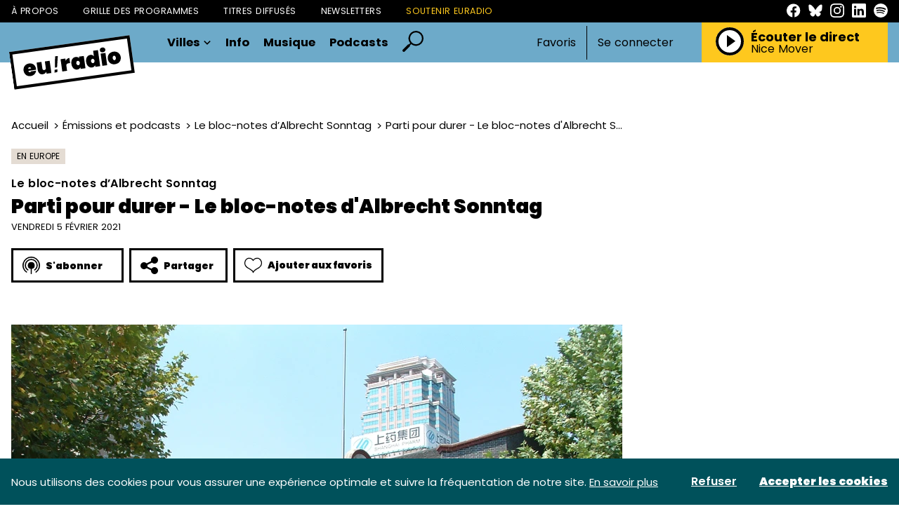

--- FILE ---
content_type: text/html; charset=UTF-8
request_url: https://euradio.fr/emission/KLz2-le-bloc-notes-dalbrecht-sonntag/rmDP-parti-pour-durer-le-bloc-notes-dalbrecht-sonntag?page=5
body_size: 34714
content:
<!DOCTYPE html>
<html lang="fr">
<head>
    <meta charset="utf-8">
    <meta name="viewport" content="width=device-width, initial-scale=1">
    <meta name="csrf-token" content="enSreMAKvYXKOk9BUlpodq30JSNfiRKXxjZLgV94">
    <link rel="apple-touch-icon" sizes="180x180" href="/apple-touch-icon.png">
    <link rel="icon" type="image/png" sizes="32x32" href="/favicon-32x32.png">
    <link rel="icon" type="image/png" sizes="16x16" href="/favicon-16x16.png">
    <link rel="manifest" href="/site.webmanifest">
    <meta name="msapplication-TileColor" content="#da532c">
    <meta name="theme-color" content="#ffffff">
    <!-- Styles -->
    <title>Parti pour durer - Le bloc-notes d&#039;Albrecht Sonntag - euradio — Animons l’Europe !</title>
<meta name="description" content="Comme toutes les semaines, nous retrouvons&amp;nbsp;Albrecht&amp;nbsp;Sonntag, professeur &agrave; l&rsquo;ESSCA Ecole de Management,...">
    <meta property="og:title" content="Parti pour durer - Le bloc-notes d&#039;Albrecht Sonntag" />
<meta property="og:description" content="Comme toutes les semaines, nous retrouvons&amp;nbsp;Albrecht&amp;nbsp;Sonntag, professeur &agrave; l&rsquo;ESSCA Ecole de Management,..." />
<meta property="og:image" content="https://euradio-production.s3.fr-par.scw.cloud/assets/images/podcasts/parti-pour-durer-le-bloc-notes-dalbrecht-sonntag-51564.jpg" />

    <meta name="twitter:title" content="Parti pour durer - Le bloc-notes d&#039;Albrecht Sonntag" />
<meta name="twitter:description" content="Comme toutes les semaines, nous retrouvons&amp;nbsp;Albrecht&amp;nbsp;Sonntag, professeur &agrave; l&rsquo;ESSCA Ecole de Management,..." />
<meta name="twitter:card" content="summary_large_image" />
<meta name="twitter:images0" content="https://euradio-production.s3.fr-par.scw.cloud/assets/images/podcasts/parti-pour-durer-le-bloc-notes-dalbrecht-sonntag-51564.jpg" />
    <link rel="preconnect" href="https://fonts.googleapis.com">
    <link rel="preconnect" href="https://fonts.gstatic.com" crossorigin>
    <link href="https://fonts.googleapis.com/css2?family=Open+Sans:ital,wght@0,300;0,400;0,500;0,600;0,700;0,800;1,300;1,400;1,500;1,600;1,700;1,800&display=swap" rel="stylesheet">
    <link rel="stylesheet" href="/css/euradio.css?id=666114084b01cda716c5dac61372d98a">
    <style >[wire\:loading], [wire\:loading\.delay], [wire\:loading\.inline-block], [wire\:loading\.inline], [wire\:loading\.block], [wire\:loading\.flex], [wire\:loading\.table], [wire\:loading\.grid], [wire\:loading\.inline-flex] {display: none;}[wire\:loading\.delay\.shortest], [wire\:loading\.delay\.shorter], [wire\:loading\.delay\.short], [wire\:loading\.delay\.long], [wire\:loading\.delay\.longer], [wire\:loading\.delay\.longest] {display:none;}[wire\:offline] {display: none;}[wire\:dirty]:not(textarea):not(input):not(select) {display: none;}input:-webkit-autofill, select:-webkit-autofill, textarea:-webkit-autofill {animation-duration: 50000s;animation-name: livewireautofill;}@keyframes livewireautofill { from {} }</style>
        <script type="application/ld+json">
        {
           "@context": "https://schema.org",
           "@type": "NewsArticle",
           "url": "https://euradio.fr/emission/KLz2-le-bloc-notes-dalbrecht-sonntag/rmDP-parti-pour-durer-le-bloc-notes-dalbrecht-sonntag",
           "publisher":{
              "@type":"Organization",
              "name":"Euradio",
              "logo":"https://www.euradio.fr/manager/img/logo.svg"
           },
           "headline": "Parti pour durer - Le bloc-notes d&#039;Albrecht Sonntag",
           "mainEntityOfPage": "Le bloc-notes d’Albrecht Sonntag",
           "articleBody": "&lt;!-- wp:paragraph --&gt;
&lt;p&gt;&lt;em&gt;&lt;strong&gt;Comme toutes les semaines, nous retrouvons&amp;nbsp;Albrecht&amp;nbsp;Sonntag, professeur à l’&lt;a href=&quot;https://www.essca.fr/&quot; target=&quot;_blank&quot; rel=&quot;noreferrer noopener&quot;&gt;ESSCA&lt;/a&gt; Ecole de Management, à Angers. &lt;/strong&gt;&lt;/em&gt;&lt;/p&gt;
&lt;!-- /wp:paragraph --&gt;

&lt;!-- wp:paragraph --&gt;
&lt;p&gt;&lt;strong&gt;La semaine dernière, nous avons évoqué le centenaire des partis communistes français et italien. Aujourd’hui, vous anticipez celui de leurs camarades chinois.&lt;/strong&gt;&lt;/p&gt;
&lt;!-- /wp:paragraph --&gt;

&lt;!-- wp:html --&gt;
&lt;figure&gt;&lt;iframe width=&quot;100%&quot; height=&quot;166&quot; src=&quot;https://w.soundcloud.com/player/?url=https%3A//api.soundcloud.com/tracks/978929323&amp;amp;color=%23ff5500&amp;amp;auto_play=false&amp;amp;hide_related=false&amp;amp;show_comments=true&amp;amp;show_user=true&amp;amp;show_reposts=false&amp;amp;show_teaser=true&quot;&gt;&lt;/iframe&gt;&lt;/figure&gt;
&lt;!-- /wp:html --&gt;

&lt;!-- wp:paragraph --&gt;
&lt;p&gt;Qui ont fondé le leur en toute clandestinité le &lt;a href=&quot;https://www.cairn.info/revue-bulletin-de-l-institut-pierre-renouvin1-2011-2-page-81.htm&quot; target=&quot;_blank&quot; rel=&quot;noreferrer noopener&quot;&gt;23 juillet 1921&lt;/a&gt;, à Shanghai, dans le quartier de ce qu’on appelait «&amp;nbsp;&lt;a href=&quot;https://www.voyageschine.com/shanghai/attractions/concession-francaise.htm&quot; target=&quot;_blank&quot; rel=&quot;noreferrer noopener&quot;&gt;la concession française&lt;/a&gt;&amp;nbsp;». Mao Zedong, 27 ans à l’époque, y participa, de manière plutôt discrète paraît-il. 22 années plus tard, en mars 1943, il en prit les rênes, et depuis le 1&lt;sup&gt;er&lt;/sup&gt; octobre 1949, le parti communiste chinois, le PCC, prit le pouvoir pour ne plus l’abandonner depuis.&lt;/p&gt;
&lt;!-- /wp:paragraph --&gt;

&lt;!-- wp:paragraph --&gt;
&lt;p&gt;Est-il exagéré de le considérer comme le parti politique le plus puissant de la planète&amp;nbsp;? Un parti au sein duquel se prennent des décisions qui ont un impact sur nous tous, à l’autre bout du monde, concernant des domaines très différents comme notre économie, le climat, mais aussi l’avenir de la démocratie et des droits de l’homme&amp;nbsp;?&lt;/p&gt;
&lt;!-- /wp:paragraph --&gt;

&lt;!-- wp:spacer {&quot;height&quot;:30} --&gt;
&lt;div style=&quot;height:30px&quot; aria-hidden=&quot;true&quot; class=&quot;wp-block-spacer&quot;&gt;&lt;/div&gt;
&lt;!-- /wp:spacer --&gt;

&lt;!-- wp:heading {&quot;level&quot;:4} --&gt;
&lt;h4&gt;&lt;strong&gt;Il est vrai que contrairement à ses homologues européens, le PCC ne connaît pas la crise&amp;nbsp;!&lt;/strong&gt;&lt;/h4&gt;
&lt;!-- /wp:heading --&gt;

&lt;!-- wp:paragraph --&gt;
&lt;p&gt;On peut même dire qu’il est plus fort que jamais. Avec 90 millions de membres, ce parti est plus peuplé, si on peut dire, que n’importe lequel des 27 Etats-membres de l’Union européenne. Cela reste inférieur aux 110 millions d’adhérents du BJP, le parti nationaliste hindou de Narendra Modi en Inde, mais contrairement à ce dernier, il n’a pas à affronter des élections, mais exerce un contrôle quasi-total sur l’Etat, au point de se confondre avec lui. Et c’est ce qui sera aussi fortement souligné lors des célébrations du centenaire en juillet prochain.*&lt;/p&gt;
&lt;!-- /wp:paragraph --&gt;

&lt;!-- wp:spacer {&quot;height&quot;:30} --&gt;
&lt;div style=&quot;height:30px&quot; aria-hidden=&quot;true&quot; class=&quot;wp-block-spacer&quot;&gt;&lt;/div&gt;
&lt;!-- /wp:spacer --&gt;

&lt;!-- wp:heading {&quot;level&quot;:4} --&gt;
&lt;h4&gt;&lt;strong&gt;Pour nous, vu d’Europe, cela reste tout de même très opaque. Pendant que les Etats-Unis étalent leurs conflits et les dysfonctionnements de leur démocratie aux yeux du monde entier, on n’a aucune idée de comment sont prises les décisions du PCC.&lt;/strong&gt;&lt;/h4&gt;
&lt;!-- /wp:heading --&gt;

&lt;!-- wp:spacer {&quot;height&quot;:20} --&gt;
&lt;div style=&quot;height:20px&quot; aria-hidden=&quot;true&quot; class=&quot;wp-block-spacer&quot;&gt;&lt;/div&gt;
&lt;!-- /wp:spacer --&gt;

&lt;!-- wp:paragraph --&gt;
&lt;p&gt;C’est vrai qu’il y a une grande opacité, même si la recherche académique sur la Chine contemporaine a bien identifié les différentes factions qui s’opposent au sein du parti et dans les organes politiques de la République populaire. Ce n’est pas un monolithe. Et le parti est loin d’être un immense paquebot difficile à naviguer. Au contraire&amp;nbsp;: de nombreux ouvrages et travaux de think-tanks ont démontré à quel point il peut faire preuve de flexibilité et de capacité d’adaptation dans ses politiques.&lt;/p&gt;
&lt;!-- /wp:paragraph --&gt;

&lt;!-- wp:spacer {&quot;height&quot;:30} --&gt;
&lt;div style=&quot;height:30px&quot; aria-hidden=&quot;true&quot; class=&quot;wp-block-spacer&quot;&gt;&lt;/div&gt;
&lt;!-- /wp:spacer --&gt;

&lt;!-- wp:heading {&quot;level&quot;:4} --&gt;
&lt;h4&gt;&lt;strong&gt;Y compris dans ses orientations idéologiques. Vu l’essor économique de la Chine et les pratiques de ses grandes entreprises, on peut se demander ce qu’il reste de «&amp;nbsp;communiste&amp;nbsp;» dans tout cela&amp;nbsp;!&lt;/strong&gt;&lt;/h4&gt;
&lt;!-- /wp:heading --&gt;

&lt;!-- wp:paragraph --&gt;
&lt;p&gt;On entend effectivement souvent que le parti communiste chinois serait devenu le chantre d’un capitalisme effréné depuis la «&amp;nbsp;&lt;a href=&quot;https://ici.radio-canada.ca/nouvelle/1137387/chine-exposition-reforme-ouverture&quot; target=&quot;_blank&quot; rel=&quot;noreferrer noopener&quot;&gt;politique de la réforme et de l’ouverture&lt;/a&gt;&amp;nbsp;» initiée et mise en œuvre par Deng Xiao Ping depuis 1979.&lt;/p&gt;
&lt;!-- /wp:paragraph --&gt;

&lt;!-- wp:paragraph --&gt;
&lt;p&gt;Mais c’est faux. Je recommande la lecture du récent ouvrage de la sinologue Alice Ekman, intitulé &lt;em&gt;&lt;a href=&quot;https://www.lemonde.fr/idees/article/2020/02/20/la-chine-plus-rouge-que-jamais_6030161_3232.html&quot; target=&quot;_blank&quot; rel=&quot;noreferrer noopener&quot;&gt;Rouge vif&lt;/a&gt;,&lt;/em&gt; publié par les Editions de l’Observatoire et lauréat du prix du livre géopolitique 2020. Sur la base d’une fine analyse de discours et d’une multitude de rencontres tant officielles qu’informelles, elle y démontre à quel point le PCC s’inspire et se réclame encore aujourd’hui non seulement du Maoïsme mais aussi du Marxisme. Et à quel point semble intériorisée par les cadres du parti l’idée que le développement actuel de la Chine ne représente qu’une étape transitoire sur le chemin du véritable communisme «&amp;nbsp;à caractéristiques chinoises&amp;nbsp;», comme le veut l’expression consacrée.&lt;/p&gt;
&lt;!-- /wp:paragraph --&gt;

&lt;!-- wp:paragraph --&gt;
&lt;p&gt;Sur ce chemin, l’Occident et ses valeurs universelles ne sont, au mieux, qu’un obstacle qui s’y dresse mais qui reste facilement contournable, au pire, un ennemi idéologique aux intentions néocolonialistes indécrottables qu’il s’agit de combattre avec ses propres moyens. Alice Ekman a une grande sensibilité pour les nuances sémantiques avec lesquelles le PCC discrédite, voire dénigre, les idées mêmes de «&amp;nbsp;droit de l’homme&amp;nbsp;», de «&amp;nbsp;société civile&amp;nbsp;», ou même de «&amp;nbsp;journalisme&amp;nbsp;». Des concepts qui vont de soi pour nous, des piliers de la démocratie, mais qui sont déclarés «&amp;nbsp;outils politiques nuisibles&amp;nbsp;» par l’idéologie officielle du parti.&lt;/p&gt;
&lt;!-- /wp:paragraph --&gt;

&lt;!-- wp:paragraph --&gt;
&lt;p&gt;Plus que &lt;a href=&quot;https://euradio.fr/2021/01/06/laccord-quil-ne-faut-pas-accepter-lhumeur-europeenne-de-bernard-guetta/&quot; target=&quot;_blank&quot; rel=&quot;noreferrer noopener&quot;&gt;sur le plan économique&lt;/a&gt;, c’est peut-être sur le plan linguistique justement, celui de la distorsion du sens des mots, du grand relativisme sémantique, que réside le plus grand défi que le parti communiste chinois, ce centenaire drôlement bien portant, nous lance pour les décennies à venir.&lt;/p&gt;
&lt;!-- /wp:paragraph --&gt;

&lt;!-- wp:spacer {&quot;height&quot;:30} --&gt;
&lt;div style=&quot;height:30px&quot; aria-hidden=&quot;true&quot; class=&quot;wp-block-spacer&quot;&gt;&lt;/div&gt;
&lt;!-- /wp:spacer --&gt;

&lt;!-- wp:heading {&quot;level&quot;:4} --&gt;
&lt;h4&gt;&lt;strong&gt;Ce qui donne à des médias comme le nôtre une sacrée responsabilité&amp;nbsp;!&lt;/strong&gt;&lt;/h4&gt;
&lt;!-- /wp:heading --&gt;

&lt;!-- wp:paragraph --&gt;
&lt;p&gt;Que vous saurez assumer, je n’en ai pas le moindre doute&amp;nbsp;!&lt;/p&gt;
&lt;!-- /wp:paragraph --&gt;

&lt;!-- wp:spacer {&quot;height&quot;:30} --&gt;
&lt;div style=&quot;height:30px&quot; aria-hidden=&quot;true&quot; class=&quot;wp-block-spacer&quot;&gt;&lt;/div&gt;
&lt;!-- /wp:spacer --&gt;

&lt;!-- wp:paragraph --&gt;
&lt;p&gt;&lt;em&gt;Interview réalisée par Laurence Aubron&lt;/em&gt;&lt;/p&gt;
&lt;!-- /wp:paragraph --&gt;

&lt;!-- wp:spacer {&quot;height&quot;:30} --&gt;
&lt;div style=&quot;height:30px&quot; aria-hidden=&quot;true&quot; class=&quot;wp-block-spacer&quot;&gt;&lt;/div&gt;
&lt;!-- /wp:spacer --&gt;

&lt;!-- wp:paragraph --&gt;
&lt;p&gt;*Lien vers la vidéo de propagande diffusée par CGTN, le canal international de la télé d’Etat chinois, à l’occasion du 99&lt;sup&gt;ème&lt;/sup&gt; anniversaire du parti l’an dernier. &lt;/p&gt;
&lt;!-- /wp:paragraph --&gt;

&lt;!-- wp:paragraph --&gt;
&lt;p&gt;&lt;/p&gt;
&lt;!-- /wp:paragraph --&gt;

&lt;!-- wp:core-embed/youtube {&quot;url&quot;:&quot;https://www.youtube.com/watch?v=GRdGh20bbO4\u0026ab_channel=CGTNFran%C3%A7ais&quot;,&quot;type&quot;:&quot;video&quot;,&quot;providerNameSlug&quot;:&quot;youtube&quot;,&quot;className&quot;:&quot;wp-embed-aspect-16-9 wp-has-aspect-ratio&quot;} --&gt;

&lt;!-- /wp:core-embed/youtube --&gt;

&lt;!-- wp:spacer {&quot;height&quot;:30} --&gt;
&lt;div style=&quot;height:30px&quot; aria-hidden=&quot;true&quot; class=&quot;wp-block-spacer&quot;&gt;&lt;/div&gt;
&lt;!-- /wp:spacer --&gt;

&lt;!-- wp:paragraph {&quot;align&quot;:&quot;center&quot;,&quot;fontSize&quot;:&quot;medium&quot;} --&gt;
&lt;p class=&quot;has-text-align-center has-medium-font-size&quot;&gt;Toutes les éditos d&#039;Albrecht Sonntag sont à retrouver juste&amp;nbsp;&lt;a href=&quot;https://euradio.fr/category/albrecht-sonntag/&quot;&gt;ici&lt;/a&gt;&lt;/p&gt;
&lt;!-- /wp:paragraph --&gt;",
           "image":[
              "https://euradio-production.s3.fr-par.scw.cloud/assets/images/podcasts/parti-pour-durer-le-bloc-notes-dalbrecht-sonntag-51564.jpg",
           ],
           "datePublished":"2021-02-05 06:10:00"
        }









    </script>
</head>
<body>
<header class="header">
    <div class="header__links">
        <div class="container">
            <div class="header__links__inner">
                <nav class="header__links__nav">
                    <a href="https://euradio.fr/page/a-propos.html" class="header__links__item">À propos</a>
                    <a href="https://euradio.fr/grille" class="header__links__item">Grille des programmes</a>
                    <a href="https://euradio.fr/titres-diffuses" class="header__links__item">Titres diffusés</a>
                    <a href="https://euradio.fr/newsletters" class="header__links__item">Newsletters</a>
                    <a href="https://euradio.fr/page/soutenir-euradio.html"
                       class="header__links__item header__links__item--highlight">Soutenir Euradio</a>
                </nav>
                <nav class="header__links__social">
                    <a href="https://www.facebook.com/euradio.fr/" target="_blank" class="header__links__social__item">
                        <svg class="sprite-svg ">
    <use xlink:href="/sprites/public.svg?v=94F7FBwCNsir6zm0FJm0ZWcqkAFdtFYo#facebook"/>
</svg>
                    </a>
                    <a href="https://bsky.app/profile/euradio.bsky.social" target="_blank" class="header__links__social__item">
                        <svg class="sprite-svg ">
    <use xlink:href="/sprites/public.svg?v=94F7FBwCNsir6zm0FJm0ZWcqkAFdtFYo#bluesky"/>
</svg>
                    </a>
                    <a href="https://www.instagram.com/euradio_fr/" target="_blank" class="header__links__social__item">
                        <svg class="sprite-svg ">
    <use xlink:href="/sprites/public.svg?v=94F7FBwCNsir6zm0FJm0ZWcqkAFdtFYo#instagram"/>
</svg>
                    </a>
                    <a href="https://www.linkedin.com/company/euradio-fr/" target="_blank"
                       class="header__links__social__item">
                        <svg class="sprite-svg ">
    <use xlink:href="/sprites/public.svg?v=94F7FBwCNsir6zm0FJm0ZWcqkAFdtFYo#linkedin"/>
</svg>
                    </a>
                    <a href="https://open.spotify.com/playlist/5tg5V30XVlGY1npwGjmNOv" target="_blank"
                       class="header__links__social__item">
                        <svg class="sprite-svg ">
    <use xlink:href="/sprites/public.svg?v=94F7FBwCNsir6zm0FJm0ZWcqkAFdtFYo#spotify"/>
</svg>
                    </a>
                </nav>
            </div>
        </div>
    </div>
    <div class="header__content">
        <div class="container">
            <div class="header__content__inner">
                <div class="header__content__menu js-toggle-menu">
                    <svg class="sprite-svg closed">
    <use xlink:href="/sprites/public.svg?v=94F7FBwCNsir6zm0FJm0ZWcqkAFdtFYo#i-burger"/>
</svg>
                    <svg class="sprite-svg opened">
    <use xlink:href="/sprites/public.svg?v=94F7FBwCNsir6zm0FJm0ZWcqkAFdtFYo#i-close-burger"/>
</svg>
                </div>
                <div class="header__content__logo">
                    <a href="https://euradio.fr">
                        <svg class="sprite-svg ">
    <use xlink:href="/sprites/public.svg?v=94F7FBwCNsir6zm0FJm0ZWcqkAFdtFYo#logo"/>
</svg>
                    </a>
                </div>
                <div class="header__content__navigation">
                    <nav class="primary-navigation">
                        <div href="#" class="primary-navigation__item">
                            Villes
                            <svg class="sprite-svg primary-navigation__item__carret">
    <use xlink:href="/sprites/public.svg?v=94F7FBwCNsir6zm0FJm0ZWcqkAFdtFYo#i-carret-down"/>
</svg>
                            <div class="primary-navigation__item-dropdown">
                                                                    <a class="primary-navigation__item-dropdown__item"
                                       href="https://euradio.fr/ville/nantes">Nantes</a>
                                                                    <a class="primary-navigation__item-dropdown__item"
                                       href="https://euradio.fr/ville/bordeaux">Bordeaux</a>
                                                                    <a class="primary-navigation__item-dropdown__item"
                                       href="https://euradio.fr/ville/lille">Lille</a>
                                                                    <a class="primary-navigation__item-dropdown__item"
                                       href="https://euradio.fr/ville/lyon">Lyon</a>
                                                                    <a class="primary-navigation__item-dropdown__item"
                                       href="https://euradio.fr/ville/paris">Paris</a>
                                                                    <a class="primary-navigation__item-dropdown__item"
                                       href="https://euradio.fr/ville/strasbourg">Strasbourg</a>
                                                                    <a class="primary-navigation__item-dropdown__item"
                                       href="https://euradio.fr/ville/bruxelles">Bruxelles</a>
                                                                    <a class="primary-navigation__item-dropdown__item"
                                       href="https://euradio.fr/ville/toulouse">Toulouse</a>
                                                                <div class="primary-navigation__item-dropdown__divider">–</div>
                                <a class="primary-navigation__item-dropdown__item"
                                   href="https://euradio.fr/page/comment-ecouter-euradio.html">Partout
                                    ailleurs</a>
                            </div>
                        </div>
                        <a href="https://euradio.fr/categorie/info"
                           class="primary-navigation__item">Info</a>
                        <a href="https://euradio.fr/categorie/musique"
                           class="primary-navigation__item">Musique</a>
                        <a href="https://euradio.fr/emissions" class="primary-navigation__item">Podcasts</a>
                        <a href="https://euradio.fr/recherche" class="primary-navigation__item--search">
                            <svg class="sprite-svg ">
    <use xlink:href="/sprites/public.svg?v=94F7FBwCNsir6zm0FJm0ZWcqkAFdtFYo#i-search"/>
</svg>
                        </a>
                    </nav>
                </div>
                

                                    <div class="header__content__auth">
                        <nav class="header-auth">
                            <button class="js-open-auth-modal">Favoris</button>
                            <div class="header-auth__decoration"></div>
                            <a href="https://euradio.fr/connexion">Se connecter</a>
                        </nav>
                    </div>
                                <div class="header__content__player">
                    <div class="header-player">
                        <div class="header-player__title-mobile">
                            Le direct
                        </div>
                        <div class="header-player__controls player-statut">
                            <button class="js-play-live play">
                                <svg class="sprite-svg ">
    <use xlink:href="/sprites/public.svg?v=94F7FBwCNsir6zm0FJm0ZWcqkAFdtFYo#i-play"/>
</svg>
                            </button>
                            <button class="js-stop-live stop">
                                <svg class="sprite-svg ">
    <use xlink:href="/sprites/public.svg?v=94F7FBwCNsir6zm0FJm0ZWcqkAFdtFYo#i-stop"/>
</svg>
                            </button>
                            <div class="loading">
                                <span class="loader"></span>
                            </div>
                        </div>
                        <div class="header-player__content">
                            <div class="header-player__title player-statut">
                                <span class="play">
                                    Écouter le direct
                                </span>
                                <span class="stop">
                                    Stopper le direct
                                </span>
                            </div>
                            <a href="https://euradio.fr/titres-diffuses" class="header-player__live-title js-broadcast-live-title">
                                Nice Mover
                            </a>
                        </div>
                    </div>
                </div>
            </div>
        </div>
    </div>
</header>
<div class="header-mobile">
    <div class="header-mobile__backdrop js-close-menu"></div>
    <div class="header-mobile__container">
        <div class="header-mobile__primary">
            <a href="https://euradio.fr/recherche" class="header-mobile__primary-link header-mobile__primary-link--search">
                <svg class="sprite-svg ">
    <use xlink:href="/sprites/public.svg?v=94F7FBwCNsir6zm0FJm0ZWcqkAFdtFYo#i-search"/>
</svg>
            </a>
            <div class="header-mobile__primary-link js-toggle-menu-dropdown">
                Villes
                <svg class="sprite-svg header-mobile__primary-link__carret">
    <use xlink:href="/sprites/public.svg?v=94F7FBwCNsir6zm0FJm0ZWcqkAFdtFYo#i-carret-down"/>
</svg>
            </div>
            <div class="header-mobile__dropdown">
                                    <a class="header-mobile__dropdown-item"
                       href="https://euradio.fr/ville/nantes">Nantes</a>
                                    <a class="header-mobile__dropdown-item"
                       href="https://euradio.fr/ville/bordeaux">Bordeaux</a>
                                    <a class="header-mobile__dropdown-item"
                       href="https://euradio.fr/ville/lille">Lille</a>
                                    <a class="header-mobile__dropdown-item"
                       href="https://euradio.fr/ville/lyon">Lyon</a>
                                    <a class="header-mobile__dropdown-item"
                       href="https://euradio.fr/ville/paris">Paris</a>
                                    <a class="header-mobile__dropdown-item"
                       href="https://euradio.fr/ville/strasbourg">Strasbourg</a>
                                    <a class="header-mobile__dropdown-item"
                       href="https://euradio.fr/ville/bruxelles">Bruxelles</a>
                                    <a class="header-mobile__dropdown-item"
                       href="https://euradio.fr/ville/toulouse">Toulouse</a>
                                <a class="header-mobile__dropdown-item"
                   href="https://euradio.fr/page/comment-ecouter-euradio.html">Partout ailleurs</a>
            </div>
            <a href="https://euradio.fr/categorie/info"
               class="header-mobile__primary-link">Info</a>
            <a href="https://euradio.fr/categorie/musique"
               class="header-mobile__primary-link">Musique</a>
            <a href="https://euradio.fr/emissions" class="header-mobile__primary-link">Podcasts</a>
                            <a href="https://euradio.fr/connexion" class="header-mobile__primary-link header-mobile__primary-link--light">Connexion</a>
                <a href="https://euradio.fr/inscription" class="header-mobile__primary-link header-mobile__primary-link--light">Inscription</a>
                    </div>
        <div class="header-mobile__secondary">
            <a href="https://euradio.fr/page/a-propos.html" class="header-mobile__secondary-link">À propos</a>
            <a href="https://euradio.fr/grille" class="header-mobile__secondary-link">Grille des
                programmes</a>
            <a href="https://euradio.fr/titres-diffuses" class="header-mobile__secondary-link">Titres diffusés</a>
            <a href="https://euradio.fr/newsletters" class="header-mobile__secondary-link">Newsletters</a>
            <a href="https://euradio.fr/page/soutenir-euradio.html"
               class="header-mobile__secondary-link header-mobile__secondary-link--highlight">Soutenir Euradio</a>
        </div>
        <nav class="header-mobile__socials">
            <a href="https://www.facebook.com/euradio.fr/" target="_blank" class="header-mobile__socials__item">
                <svg class="sprite-svg ">
    <use xlink:href="/sprites/public.svg?v=94F7FBwCNsir6zm0FJm0ZWcqkAFdtFYo#facebook"/>
</svg>
            </a>
            <a href="https://bsky.app/profile/euradio.bsky.social" target="_blank" class="header-mobile__socials__item">
                <svg class="sprite-svg ">
    <use xlink:href="/sprites/public.svg?v=94F7FBwCNsir6zm0FJm0ZWcqkAFdtFYo#bluesky"/>
</svg>
            </a>
            <a href="https://www.instagram.com/euradio_fr/" target="_blank" class="header-mobile__socials__item">
                <svg class="sprite-svg ">
    <use xlink:href="/sprites/public.svg?v=94F7FBwCNsir6zm0FJm0ZWcqkAFdtFYo#instagram"/>
</svg>
            </a>
            <a href="https://www.linkedin.com/company/euradio-fr/" target="_blank"
               class="header-mobile__socials__item">
                <svg class="sprite-svg ">
    <use xlink:href="/sprites/public.svg?v=94F7FBwCNsir6zm0FJm0ZWcqkAFdtFYo#linkedin"/>
</svg>
            </a>
            <a href="https://open.spotify.com/playlist/5tg5V30XVlGY1npwGjmNOv" target="_blank"
               class="header-mobile__socials__item">
                <svg class="sprite-svg ">
    <use xlink:href="/sprites/public.svg?v=94F7FBwCNsir6zm0FJm0ZWcqkAFdtFYo#spotify"/>
</svg>
            </a>
        </nav>
    </div>
</div>
<main class="main-content" id="content">
        <div class="page-article">
        <div class="container">
            <article class="page-article__article">
                <header class="page-article__header">
                    <div class="page-article__breadcrumb">
                        <nav aria-label="breadcrumb">
        <ol class="breadcrumb">
            
                                    <li class="breadcrumb-item"><a href="https://euradio.fr">Accueil</a></li>
                
            
                                    <li class="breadcrumb-item"><a href="https://euradio.fr/emissions">Émissions et podcasts</a></li>
                
            
                                    <li class="breadcrumb-item"><a href="https://euradio.fr/emission/KLz2-le-bloc-notes-dalbrecht-sonntag">Le bloc-notes d’Albrecht Sonntag</a></li>
                
            
                                    <li class="breadcrumb-item active" aria-current="page">Parti pour durer - Le bloc-notes d&#039;Albrecht Sonntag</li>
                
                    </ol>
    </nav>

                    </div>
                    <div class="page-article__tags">
                        <a class="tag" href="https://euradio.fr/categorie/info/en-europe">
                            En Europe
                        </a>
                                            </div>
                    <a href="https://euradio.fr/emission/KLz2-le-bloc-notes-dalbrecht-sonntag" class="page-article__program">
                        <span>Le bloc-notes d’Albrecht Sonntag</span>
                    </a>
                    <h1 class="page-article__title">
                        Parti pour durer - Le bloc-notes d&#039;Albrecht Sonntag
                    </h1>
                    <div class="page-article__metas">
                        vendredi 5 février 2021
                                            </div>
                    <div class="page-article__controls">
                        <div class="subscribe-button">
        <div class="subscribe-button__button button button--back">
            <svg class="sprite-svg ">
    <use xlink:href="/sprites/public.svg?v=94F7FBwCNsir6zm0FJm0ZWcqkAFdtFYo#i-subscribe"/>
</svg>
            S'abonner
        </div>
        <div class="subscribe-button__dropdown">

                                                    <a class="subscribe-button__dropdown__item" id="copyToClipboard"
                   onclick="navigator.clipboard.writeText('https://feeds.transistor.fm/le-bloc-notes-dalbrecht-sonntag-euradio'); document.getElementById('copyToClipboard').innerText = 'Lien copié'; ">Copier
                    le lien RSS</a>
                    </div>
    </div>


<div class="share-button">
    <div class="share-button__button button button--back">
        <svg class="sprite-svg ">
    <use xlink:href="/sprites/public.svg?v=94F7FBwCNsir6zm0FJm0ZWcqkAFdtFYo#i-share"/>
</svg>
        Partager
    </div>
    <div class="share-button__dropdown">
        <a class="share-button__dropdown__item"
           onClick="window.open('http://www.facebook.com/sharer.php?s=100&p[title]=Parti pour durer - Le bloc-notes d&#039;Albrecht Sonntag&p[url]=https://euradio.fr/emission/KLz2-le-bloc-notes-dalbrecht-sonntag/rmDP-parti-pour-durer-le-bloc-notes-dalbrecht-sonntag','sharer','toolbar=0,status=0,width=580,height=325');"
           href="javascript: void(0)"
        >Facebook</a>




        <a class="share-button__dropdown__item"
           onClick="window.open('https://www.linkedin.com/shareArticle?mini=true&url=https://euradio.fr/emission/KLz2-le-bloc-notes-dalbrecht-sonntag/rmDP-parti-pour-durer-le-bloc-notes-dalbrecht-sonntag','sharer','toolbar=0,status=0,width=580,height=325');"
           href="javascript: void(0)"
        >LinkedIn</a>
        <a class="share-button__dropdown__item" id="copyToClipboard"
           onclick="navigator.clipboard.writeText('https://euradio.fr/emission/KLz2-le-bloc-notes-dalbrecht-sonntag/rmDP-parti-pour-durer-le-bloc-notes-dalbrecht-sonntag'); document.getElementById('copyToClipboard').innerText = 'Lien copié'; ">Copier
            le lien</a>
    </div>
</div>
<div wire:id="LazzKQYR8ehL0FG6vVVJ" wire:initial-data="{&quot;fingerprint&quot;:{&quot;id&quot;:&quot;LazzKQYR8ehL0FG6vVVJ&quot;,&quot;name&quot;:&quot;favorite-button&quot;,&quot;locale&quot;:&quot;fr&quot;,&quot;path&quot;:&quot;emission\/KLz2-le-bloc-notes-dalbrecht-sonntag\/rmDP-parti-pour-durer-le-bloc-notes-dalbrecht-sonntag&quot;,&quot;method&quot;:&quot;GET&quot;,&quot;v&quot;:&quot;acj&quot;},&quot;effects&quot;:{&quot;listeners&quot;:[]},&quot;serverMemo&quot;:{&quot;children&quot;:[],&quot;errors&quot;:[],&quot;htmlHash&quot;:&quot;30cd2683&quot;,&quot;data&quot;:{&quot;model&quot;:[],&quot;isFavorite&quot;:false,&quot;type&quot;:null},&quot;dataMeta&quot;:{&quot;models&quot;:{&quot;model&quot;:{&quot;class&quot;:&quot;App\\Models\\Post&quot;,&quot;id&quot;:4305,&quot;relations&quot;:[&quot;category&quot;,&quot;cities&quot;],&quot;connection&quot;:&quot;mysql&quot;}}},&quot;checksum&quot;:&quot;dba90ddc9d09f3538b558e1b586e141f77d1c48eca3aef1bf8d685def300696e&quot;}}" class="favorite-button favorite-button--">
                        <button class="button button--back" wire:click="setFavorite()">
                <svg class="sprite-svg ">
    <use xlink:href="/sprites/public.svg?v=94F7FBwCNsir6zm0FJm0ZWcqkAFdtFYo#i-heart"/>
</svg>
                Ajouter aux favoris
            </button>
            </div>

<!-- Livewire Component wire-end:LazzKQYR8ehL0FG6vVVJ -->                    </div>
                </header>
                <section class="page-article__content">
                    <figure class="page-article__cover">
                        <img
        srcset="https://img.alticdn.com/IRiUTLRUVrBlPWxMRib0k4MNlnJ7PwQsHNIDaWqkHi0/dpr:1/q:90/w:870/h:0/aHR0cHM6Ly9ldXJh/ZGlvLXByb2R1Y3Rp/b24uczMuZnItcGFy/LnNjdy5jbG91ZC9h/c3NldHMvaW1hZ2Vz/L3BvZGNhc3RzL3Bh/cnRpLXBvdXItZHVy/ZXItbGUtYmxvYy1u/b3Rlcy1kYWxicmVj/aHQtc29ubnRhZy01/MTU2NC5qcGc 1x, https://img.alticdn.com/VkFVVeNFgT-9ueWs-FqWHACEo_xfEL3doHHU7gKbnEE/dpr:2/q:90/w:870/h:0/aHR0cHM6Ly9ldXJh/ZGlvLXByb2R1Y3Rp/b24uczMuZnItcGFy/LnNjdy5jbG91ZC9h/c3NldHMvaW1hZ2Vz/L3BvZGNhc3RzL3Bh/cnRpLXBvdXItZHVy/ZXItbGUtYmxvYy1u/b3Rlcy1kYWxicmVj/aHQtc29ubnRhZy01/MTU2NC5qcGc 2x, https://img.alticdn.com/zS3ZU4KFNygm1PPTi3KEXWl-CL8zHoVXqYINrftvVYY/dpr:3/q:90/w:870/h:0/aHR0cHM6Ly9ldXJh/ZGlvLXByb2R1Y3Rp/b24uczMuZnItcGFy/LnNjdy5jbG91ZC9h/c3NldHMvaW1hZ2Vz/L3BvZGNhc3RzL3Bh/cnRpLXBvdXItZHVy/ZXItbGUtYmxvYy1u/b3Rlcy1kYWxicmVj/aHQtc29ubnRhZy01/MTU2NC5qcGc 3x"
        src="https://img.alticdn.com/VkFVVeNFgT-9ueWs-FqWHACEo_xfEL3doHHU7gKbnEE/dpr:2/q:90/w:870/h:0/aHR0cHM6Ly9ldXJh/ZGlvLXByb2R1Y3Rp/b24uczMuZnItcGFy/LnNjdy5jbG91ZC9h/c3NldHMvaW1hZ2Vz/L3BvZGNhc3RzL3Bh/cnRpLXBvdXItZHVy/ZXItbGUtYmxvYy1u/b3Rlcy1kYWxicmVj/aHQtc29ubnRhZy01/MTU2NC5qcGc" alt="Parti pour durer - Le bloc-notes d&#039;Albrecht Sonntag"
    />
                                            </figure>
                    <div class="page-article__main">
                        <div class="page-article__main__content prose">
                            <!-- wp:paragraph -->
<p><em><strong>Comme toutes les semaines, nous retrouvons&nbsp;Albrecht&nbsp;Sonntag, professeur à l’<a href="https://www.essca.fr/" target="_blank" rel="noreferrer noopener">ESSCA</a> Ecole de Management, à Angers. </strong></em></p>
<!-- /wp:paragraph -->

<!-- wp:paragraph -->
<p><strong>La semaine dernière, nous avons évoqué le centenaire des partis communistes français et italien. Aujourd’hui, vous anticipez celui de leurs camarades chinois.</strong></p>
<!-- /wp:paragraph -->

<!-- wp:html -->
<figure><iframe width="100%" height="166" src="https://w.soundcloud.com/player/?url=https%3A//api.soundcloud.com/tracks/978929323&amp;color=%23ff5500&amp;auto_play=false&amp;hide_related=false&amp;show_comments=true&amp;show_user=true&amp;show_reposts=false&amp;show_teaser=true"></iframe></figure>
<!-- /wp:html -->

<!-- wp:paragraph -->
<p>Qui ont fondé le leur en toute clandestinité le <a href="https://www.cairn.info/revue-bulletin-de-l-institut-pierre-renouvin1-2011-2-page-81.htm" target="_blank" rel="noreferrer noopener">23 juillet 1921</a>, à Shanghai, dans le quartier de ce qu’on appelait «&nbsp;<a href="https://www.voyageschine.com/shanghai/attractions/concession-francaise.htm" target="_blank" rel="noreferrer noopener">la concession française</a>&nbsp;». Mao Zedong, 27 ans à l’époque, y participa, de manière plutôt discrète paraît-il. 22 années plus tard, en mars 1943, il en prit les rênes, et depuis le 1<sup>er</sup> octobre 1949, le parti communiste chinois, le PCC, prit le pouvoir pour ne plus l’abandonner depuis.</p>
<!-- /wp:paragraph -->

<!-- wp:paragraph -->
<p>Est-il exagéré de le considérer comme le parti politique le plus puissant de la planète&nbsp;? Un parti au sein duquel se prennent des décisions qui ont un impact sur nous tous, à l’autre bout du monde, concernant des domaines très différents comme notre économie, le climat, mais aussi l’avenir de la démocratie et des droits de l’homme&nbsp;?</p>
<!-- /wp:paragraph -->

<!-- wp:spacer {"height":30} -->
<div style="height:30px" aria-hidden="true" class="wp-block-spacer"></div>
<!-- /wp:spacer -->

<!-- wp:heading {"level":4} -->
<h4><strong>Il est vrai que contrairement à ses homologues européens, le PCC ne connaît pas la crise&nbsp;!</strong></h4>
<!-- /wp:heading -->

<!-- wp:paragraph -->
<p>On peut même dire qu’il est plus fort que jamais. Avec 90 millions de membres, ce parti est plus peuplé, si on peut dire, que n’importe lequel des 27 Etats-membres de l’Union européenne. Cela reste inférieur aux 110 millions d’adhérents du BJP, le parti nationaliste hindou de Narendra Modi en Inde, mais contrairement à ce dernier, il n’a pas à affronter des élections, mais exerce un contrôle quasi-total sur l’Etat, au point de se confondre avec lui. Et c’est ce qui sera aussi fortement souligné lors des célébrations du centenaire en juillet prochain.*</p>
<!-- /wp:paragraph -->

<!-- wp:spacer {"height":30} -->
<div style="height:30px" aria-hidden="true" class="wp-block-spacer"></div>
<!-- /wp:spacer -->

<!-- wp:heading {"level":4} -->
<h4><strong>Pour nous, vu d’Europe, cela reste tout de même très opaque. Pendant que les Etats-Unis étalent leurs conflits et les dysfonctionnements de leur démocratie aux yeux du monde entier, on n’a aucune idée de comment sont prises les décisions du PCC.</strong></h4>
<!-- /wp:heading -->

<!-- wp:spacer {"height":20} -->
<div style="height:20px" aria-hidden="true" class="wp-block-spacer"></div>
<!-- /wp:spacer -->

<!-- wp:paragraph -->
<p>C’est vrai qu’il y a une grande opacité, même si la recherche académique sur la Chine contemporaine a bien identifié les différentes factions qui s’opposent au sein du parti et dans les organes politiques de la République populaire. Ce n’est pas un monolithe. Et le parti est loin d’être un immense paquebot difficile à naviguer. Au contraire&nbsp;: de nombreux ouvrages et travaux de think-tanks ont démontré à quel point il peut faire preuve de flexibilité et de capacité d’adaptation dans ses politiques.</p>
<!-- /wp:paragraph -->

<!-- wp:spacer {"height":30} -->
<div style="height:30px" aria-hidden="true" class="wp-block-spacer"></div>
<!-- /wp:spacer -->

<!-- wp:heading {"level":4} -->
<h4><strong>Y compris dans ses orientations idéologiques. Vu l’essor économique de la Chine et les pratiques de ses grandes entreprises, on peut se demander ce qu’il reste de «&nbsp;communiste&nbsp;» dans tout cela&nbsp;!</strong></h4>
<!-- /wp:heading -->

<!-- wp:paragraph -->
<p>On entend effectivement souvent que le parti communiste chinois serait devenu le chantre d’un capitalisme effréné depuis la «&nbsp;<a href="https://ici.radio-canada.ca/nouvelle/1137387/chine-exposition-reforme-ouverture" target="_blank" rel="noreferrer noopener">politique de la réforme et de l’ouverture</a>&nbsp;» initiée et mise en œuvre par Deng Xiao Ping depuis 1979.</p>
<!-- /wp:paragraph -->

<!-- wp:paragraph -->
<p>Mais c’est faux. Je recommande la lecture du récent ouvrage de la sinologue Alice Ekman, intitulé <em><a href="https://www.lemonde.fr/idees/article/2020/02/20/la-chine-plus-rouge-que-jamais_6030161_3232.html" target="_blank" rel="noreferrer noopener">Rouge vif</a>,</em> publié par les Editions de l’Observatoire et lauréat du prix du livre géopolitique 2020. Sur la base d’une fine analyse de discours et d’une multitude de rencontres tant officielles qu’informelles, elle y démontre à quel point le PCC s’inspire et se réclame encore aujourd’hui non seulement du Maoïsme mais aussi du Marxisme. Et à quel point semble intériorisée par les cadres du parti l’idée que le développement actuel de la Chine ne représente qu’une étape transitoire sur le chemin du véritable communisme «&nbsp;à caractéristiques chinoises&nbsp;», comme le veut l’expression consacrée.</p>
<!-- /wp:paragraph -->

<!-- wp:paragraph -->
<p>Sur ce chemin, l’Occident et ses valeurs universelles ne sont, au mieux, qu’un obstacle qui s’y dresse mais qui reste facilement contournable, au pire, un ennemi idéologique aux intentions néocolonialistes indécrottables qu’il s’agit de combattre avec ses propres moyens. Alice Ekman a une grande sensibilité pour les nuances sémantiques avec lesquelles le PCC discrédite, voire dénigre, les idées mêmes de «&nbsp;droit de l’homme&nbsp;», de «&nbsp;société civile&nbsp;», ou même de «&nbsp;journalisme&nbsp;». Des concepts qui vont de soi pour nous, des piliers de la démocratie, mais qui sont déclarés «&nbsp;outils politiques nuisibles&nbsp;» par l’idéologie officielle du parti.</p>
<!-- /wp:paragraph -->

<!-- wp:paragraph -->
<p>Plus que <a href="https://euradio.fr/2021/01/06/laccord-quil-ne-faut-pas-accepter-lhumeur-europeenne-de-bernard-guetta/" target="_blank" rel="noreferrer noopener">sur le plan économique</a>, c’est peut-être sur le plan linguistique justement, celui de la distorsion du sens des mots, du grand relativisme sémantique, que réside le plus grand défi que le parti communiste chinois, ce centenaire drôlement bien portant, nous lance pour les décennies à venir.</p>
<!-- /wp:paragraph -->

<!-- wp:spacer {"height":30} -->
<div style="height:30px" aria-hidden="true" class="wp-block-spacer"></div>
<!-- /wp:spacer -->

<!-- wp:heading {"level":4} -->
<h4><strong>Ce qui donne à des médias comme le nôtre une sacrée responsabilité&nbsp;!</strong></h4>
<!-- /wp:heading -->

<!-- wp:paragraph -->
<p>Que vous saurez assumer, je n’en ai pas le moindre doute&nbsp;!</p>
<!-- /wp:paragraph -->

<!-- wp:spacer {"height":30} -->
<div style="height:30px" aria-hidden="true" class="wp-block-spacer"></div>
<!-- /wp:spacer -->

<!-- wp:paragraph -->
<p><em>Interview réalisée par Laurence Aubron</em></p>
<!-- /wp:paragraph -->

<!-- wp:spacer {"height":30} -->
<div style="height:30px" aria-hidden="true" class="wp-block-spacer"></div>
<!-- /wp:spacer -->

<!-- wp:paragraph -->
<p>*Lien vers la vidéo de propagande diffusée par CGTN, le canal international de la télé d’Etat chinois, à l’occasion du 99<sup>ème</sup> anniversaire du parti l’an dernier. </p>
<!-- /wp:paragraph -->

<!-- wp:paragraph -->
<p></p>
<!-- /wp:paragraph -->

<!-- wp:core-embed/youtube {"url":"https://www.youtube.com/watch?v=GRdGh20bbO4\u0026ab_channel=CGTNFran%C3%A7ais","type":"video","providerNameSlug":"youtube","className":"wp-embed-aspect-16-9 wp-has-aspect-ratio"} -->

<!-- /wp:core-embed/youtube -->

<!-- wp:spacer {"height":30} -->
<div style="height:30px" aria-hidden="true" class="wp-block-spacer"></div>
<!-- /wp:spacer -->

<!-- wp:paragraph {"align":"center","fontSize":"medium"} -->
<p class="has-text-align-center has-medium-font-size">Toutes les éditos d'Albrecht Sonntag sont à retrouver juste&nbsp;<a href="https://euradio.fr/category/albrecht-sonntag/">ici</a></p>
<!-- /wp:paragraph -->
                            <div class="page-article__controls">
                                <div class="subscribe-button">
        <div class="subscribe-button__button button button--back">
            <svg class="sprite-svg ">
    <use xlink:href="/sprites/public.svg?v=94F7FBwCNsir6zm0FJm0ZWcqkAFdtFYo#i-subscribe"/>
</svg>
            S'abonner
        </div>
        <div class="subscribe-button__dropdown">

                                                    <a class="subscribe-button__dropdown__item" id="copyToClipboard"
                   onclick="navigator.clipboard.writeText('https://feeds.transistor.fm/le-bloc-notes-dalbrecht-sonntag-euradio'); document.getElementById('copyToClipboard').innerText = 'Lien copié'; ">Copier
                    le lien RSS</a>
                    </div>
    </div>


<div class="share-button">
    <div class="share-button__button button button--back">
        <svg class="sprite-svg ">
    <use xlink:href="/sprites/public.svg?v=94F7FBwCNsir6zm0FJm0ZWcqkAFdtFYo#i-share"/>
</svg>
        Partager
    </div>
    <div class="share-button__dropdown">
        <a class="share-button__dropdown__item"
           onClick="window.open('http://www.facebook.com/sharer.php?s=100&p[title]=Parti pour durer - Le bloc-notes d&#039;Albrecht Sonntag&p[url]=https://euradio.fr/emission/KLz2-le-bloc-notes-dalbrecht-sonntag/rmDP-parti-pour-durer-le-bloc-notes-dalbrecht-sonntag','sharer','toolbar=0,status=0,width=580,height=325');"
           href="javascript: void(0)"
        >Facebook</a>




        <a class="share-button__dropdown__item"
           onClick="window.open('https://www.linkedin.com/shareArticle?mini=true&url=https://euradio.fr/emission/KLz2-le-bloc-notes-dalbrecht-sonntag/rmDP-parti-pour-durer-le-bloc-notes-dalbrecht-sonntag','sharer','toolbar=0,status=0,width=580,height=325');"
           href="javascript: void(0)"
        >LinkedIn</a>
        <a class="share-button__dropdown__item" id="copyToClipboard"
           onclick="navigator.clipboard.writeText('https://euradio.fr/emission/KLz2-le-bloc-notes-dalbrecht-sonntag/rmDP-parti-pour-durer-le-bloc-notes-dalbrecht-sonntag'); document.getElementById('copyToClipboard').innerText = 'Lien copié'; ">Copier
            le lien</a>
    </div>
</div>
<div wire:id="CJJg9fnEk30dVNFG7lYU" wire:initial-data="{&quot;fingerprint&quot;:{&quot;id&quot;:&quot;CJJg9fnEk30dVNFG7lYU&quot;,&quot;name&quot;:&quot;favorite-button&quot;,&quot;locale&quot;:&quot;fr&quot;,&quot;path&quot;:&quot;emission\/KLz2-le-bloc-notes-dalbrecht-sonntag\/rmDP-parti-pour-durer-le-bloc-notes-dalbrecht-sonntag&quot;,&quot;method&quot;:&quot;GET&quot;,&quot;v&quot;:&quot;acj&quot;},&quot;effects&quot;:{&quot;listeners&quot;:[]},&quot;serverMemo&quot;:{&quot;children&quot;:[],&quot;errors&quot;:[],&quot;htmlHash&quot;:&quot;30cd2683&quot;,&quot;data&quot;:{&quot;model&quot;:[],&quot;isFavorite&quot;:false,&quot;type&quot;:null},&quot;dataMeta&quot;:{&quot;models&quot;:{&quot;model&quot;:{&quot;class&quot;:&quot;App\\Models\\Post&quot;,&quot;id&quot;:4305,&quot;relations&quot;:[&quot;category&quot;,&quot;cities&quot;],&quot;connection&quot;:&quot;mysql&quot;}}},&quot;checksum&quot;:&quot;75bef5c91302be39dc8db844f8343110cccde5ab727362d58c991db2f496b5b4&quot;}}" class="favorite-button favorite-button--">
                        <button class="button button--back" wire:click="setFavorite()">
                <svg class="sprite-svg ">
    <use xlink:href="/sprites/public.svg?v=94F7FBwCNsir6zm0FJm0ZWcqkAFdtFYo#i-heart"/>
</svg>
                Ajouter aux favoris
            </button>
            </div>

<!-- Livewire Component wire-end:CJJg9fnEk30dVNFG7lYU -->                            </div>
                                                                                </div>
                        <aside class="page-article__main__aside">
                            <div class="aside-read-more aside-read-more--color-default">
    <div class="aside-read-more__icon">
        <svg class="sprite-svg ">
    <use xlink:href="/sprites/public.svg?v=94F7FBwCNsir6zm0FJm0ZWcqkAFdtFYo#eye"/>
</svg>
    </div>
    <div class="aside-read-more__title">
        À lire aussi
    </div>
    <div class="aside-read-more__list">
                    <div class="card-post-line">
    <div class="card-post-line__category">
        <a href="https://euradio.fr/categorie/info/en-europe" class="tag">En Europe</a>
    </div>
    <a href="https://euradio.fr/emission/KWvb-leurope-de-demain/GxEo-a-lere-de-lia-les-ecoles-sont-elles-encore-necessaires" class="card-post-line__title">
        <span>
        A l&#039;ère de l&#039;IA, les écoles sont-elles encore nécessaires ?
        </span>
    </a>
    <div class="card-post-line__date">
        mardi 23 décembre 2025
    </div>
</div>
                    <div class="card-post-line">
    <div class="card-post-line__category">
        <a href="https://euradio.fr/categorie/info/en-europe" class="tag">En Europe</a>
    </div>
    <a href="https://euradio.fr/emission/2Xq4-linterview-europeenne/VkRY-birmanie-leurope-tourne-le-dos-a-lune-des-pires-crises-humanitaires-au-monde" class="card-post-line__title">
        <span>
        Birmanie : l&#039;Europe tourne le dos à l&#039;une des pires crises humanitaires au monde
        </span>
    </a>
    <div class="card-post-line__date">
        vendredi 19 décembre 2025
    </div>
</div>
                    <div class="card-post-line">
    <div class="card-post-line__category">
        <a href="https://euradio.fr/categorie/info/en-europe" class="tag">En Europe</a>
    </div>
    <a href="https://euradio.fr/emission/9x06-ledito-europeen-de-quentin-dickinson/xzbg-vladimir-et-donald-meme-combat" class="card-post-line__title">
        <span>
        Vladimir et Donald, même combat ?
        </span>
    </a>
    <div class="card-post-line__date">
        vendredi 19 décembre 2025
    </div>
</div>
                    <div class="card-post-line">
    <div class="card-post-line__category">
        <a href="https://euradio.fr/categorie/info/en-europe" class="tag">En Europe</a>
    </div>
    <a href="https://euradio.fr/emission/Kel4-aujourdhui-en-europe/MQn5-aujourdhui-en-europe-18-decembre-2025" class="card-post-line__title">
        <span>
        Aujourd&#039;hui en Europe - 18 décembre 2025
        </span>
    </a>
    <div class="card-post-line__date">
        jeudi 18 décembre 2025
    </div>
</div>
                    <div class="card-post-line">
    <div class="card-post-line__category">
        <a href="https://euradio.fr/categorie/info/en-europe" class="tag">En Europe</a>
    </div>
    <a href="https://euradio.fr/emission/2Xq4-linterview-europeenne/gREm-mercosur-la-france-dit-non" class="card-post-line__title">
        <span>
        Mercosur : la France dit non
        </span>
    </a>
    <div class="card-post-line__date">
        jeudi 18 décembre 2025
    </div>
</div>
            </div>
</div>
                        </aside>
                    </div>
                    
                </section>
            </article>
        </div>

        
        <div class="page-program-detail__previous">
            <div class="container">
                                    <div class="previous-episodes previous-episodes--border-green">
                        <div class="previous-episodes__container">
                            <div class="previous-episodes__title">
                                <span>Épisodes précédents</span>
                                <svg class="sprite-svg ">
    <use xlink:href="/sprites/public.svg?v=94F7FBwCNsir6zm0FJm0ZWcqkAFdtFYo#balls"/>
</svg>
                            </div>
                            <div class="previous-episodes__list">
                                                                    <div class="episode-card"  data-media-id="3193"
     data-media="{&quot;id&quot;:1165508,&quot;path&quot;:&quot;https:\/\/dts.podtrac.com\/redirect.mp3\/media.transistor.fm\/0427734f\/25d28598.mp3&quot;,&quot;cover_image&quot;:&quot;https:\/\/img.alticdn.com\/oLdYIoF_eG-Cs5gWtOVWx_xz1g6BE24FCc-5dgt9_yY\/dpr:3\/q:90\/w:0\/h:0\/aHR0cHM6Ly9ldXJh\/ZGlvLXByb2R1Y3Rp\/b24uczMuZnItcGFy\/LnNjdy5jbG91ZC9h\/c3NldHMvaW1hZ2Vz\/L3BvZGNhc3RzL3Bv\/ZGNhc3RzLWNvdmVy\/LVdab25wNnZhQkUu\/anBn&quot;,&quot;title&quot;:&quot;Lib\u00e9r\u00e9 des gazouillis&quot;,&quot;subtitle&quot;:&quot;Le bloc-notes d\u2019Albrecht Sonntag&quot;}" >
    <div class="episode-card__cover">
                    <div class="episode-card__player">
                <div class="js-play-control-state js-play-control-state--play">
                    <button class="state-play js-play">
                        <svg class="sprite-svg ">
    <use xlink:href="/sprites/public.svg?v=94F7FBwCNsir6zm0FJm0ZWcqkAFdtFYo#i-play"/>
</svg>
                    </button>
                    <button class="state-pause js-pause">
                        <svg class="sprite-svg ">
    <use xlink:href="/sprites/public.svg?v=94F7FBwCNsir6zm0FJm0ZWcqkAFdtFYo#i-pause"/>
</svg>
                    </button>
                </div>
            </div>
                <img
        srcset="https://img.alticdn.com/g5T-cIj-yvBaRX3h3jj3E8P-DEXy6wm54Ao0fytxrAk/dpr:1/q:90/w:100/h:100/aHR0cHM6Ly9ldXJh/ZGlvLXByb2R1Y3Rp/b24uczMuZnItcGFy/LnNjdy5jbG91ZC9h/c3NldHMvaW1hZ2Vz/L3BvZGNhc3RzL3Bv/ZGNhc3RzLWNvdmVy/LVdab25wNnZhQkUu/anBn 1x, https://img.alticdn.com/TNpBSPgJ-QeJ_g2Lr6qOhgWaRn4urJQK4T0388CbthI/dpr:2/q:90/w:100/h:100/aHR0cHM6Ly9ldXJh/ZGlvLXByb2R1Y3Rp/b24uczMuZnItcGFy/LnNjdy5jbG91ZC9h/c3NldHMvaW1hZ2Vz/L3BvZGNhc3RzL3Bv/ZGNhc3RzLWNvdmVy/LVdab25wNnZhQkUu/anBn 2x, https://img.alticdn.com/bEa7Vi-DqghK1MygmqBG-WoZ3wBed04_WvW_Pz_abs4/dpr:3/q:90/w:100/h:100/aHR0cHM6Ly9ldXJh/ZGlvLXByb2R1Y3Rp/b24uczMuZnItcGFy/LnNjdy5jbG91ZC9h/c3NldHMvaW1hZ2Vz/L3BvZGNhc3RzL3Bv/ZGNhc3RzLWNvdmVy/LVdab25wNnZhQkUu/anBn 3x"
        src="https://img.alticdn.com/TNpBSPgJ-QeJ_g2Lr6qOhgWaRn4urJQK4T0388CbthI/dpr:2/q:90/w:100/h:100/aHR0cHM6Ly9ldXJh/ZGlvLXByb2R1Y3Rp/b24uczMuZnItcGFy/LnNjdy5jbG91ZC9h/c3NldHMvaW1hZ2Vz/L3BvZGNhc3RzL3Bv/ZGNhc3RzLWNvdmVy/LVdab25wNnZhQkUu/anBn" alt="Libéré des gazouillis"
    />
    </div>
    <div class="episode-card__content">
        <a href="https://euradio.fr/emission/KLz2-le-bloc-notes-dalbrecht-sonntag/OkzY-libere-des-gazouillis" class="episode-card__title">
            <span>
               Libéré des gazouillis
            </span>
        </a>
        <div class="episode-card__duration">
            5 minutes
        </div>
    </div>
</div>
                                                                    <div class="episode-card"  data-media-id="3061"
     data-media="{&quot;id&quot;:1137890,&quot;path&quot;:&quot;https:\/\/dts.podtrac.com\/redirect.mp3\/media.transistor.fm\/11c2219c\/5ea8d6b6.mp3&quot;,&quot;cover_image&quot;:&quot;https:\/\/img.alticdn.com\/ekOvEIYu5tViws-1On65IDsZHjpgYjVoT3z99zqS8M8\/dpr:3\/q:90\/w:0\/h:0\/aHR0cHM6Ly9ldXJh\/ZGlvLXByb2R1Y3Rp\/b24uczMuZnItcGFy\/LnNjdy5jbG91ZC9h\/c3NldHMvaW1hZ2Vz\/L3BvZGNhc3RzL3Bv\/ZGNhc3RzLWNvdmVy\/LTBTSHd6SzF5eHMu\/anBn&quot;,&quot;title&quot;:&quot;Corrompus, corruptibles, corrupteurs&quot;,&quot;subtitle&quot;:&quot;Le bloc-notes d\u2019Albrecht Sonntag&quot;}" >
    <div class="episode-card__cover">
                    <div class="episode-card__player">
                <div class="js-play-control-state js-play-control-state--play">
                    <button class="state-play js-play">
                        <svg class="sprite-svg ">
    <use xlink:href="/sprites/public.svg?v=94F7FBwCNsir6zm0FJm0ZWcqkAFdtFYo#i-play"/>
</svg>
                    </button>
                    <button class="state-pause js-pause">
                        <svg class="sprite-svg ">
    <use xlink:href="/sprites/public.svg?v=94F7FBwCNsir6zm0FJm0ZWcqkAFdtFYo#i-pause"/>
</svg>
                    </button>
                </div>
            </div>
                <img
        srcset="https://img.alticdn.com/YactlZ0PH50ufgUslj9n_JR7WskTL5AH8-2Kmv37CfY/dpr:1/q:90/w:100/h:100/aHR0cHM6Ly9ldXJh/ZGlvLXByb2R1Y3Rp/b24uczMuZnItcGFy/LnNjdy5jbG91ZC9h/c3NldHMvaW1hZ2Vz/L3BvZGNhc3RzL3Bv/ZGNhc3RzLWNvdmVy/LTBTSHd6SzF5eHMu/anBn 1x, https://img.alticdn.com/iqWJxpXbrFe9Y-S02zf73c8xWyg3BbsxHvzV0w6qatc/dpr:2/q:90/w:100/h:100/aHR0cHM6Ly9ldXJh/ZGlvLXByb2R1Y3Rp/b24uczMuZnItcGFy/LnNjdy5jbG91ZC9h/c3NldHMvaW1hZ2Vz/L3BvZGNhc3RzL3Bv/ZGNhc3RzLWNvdmVy/LTBTSHd6SzF5eHMu/anBn 2x, https://img.alticdn.com/67IajQBtx-OCIhBkoiOvotqpRNi5zxJisbxsjLEXzvI/dpr:3/q:90/w:100/h:100/aHR0cHM6Ly9ldXJh/ZGlvLXByb2R1Y3Rp/b24uczMuZnItcGFy/LnNjdy5jbG91ZC9h/c3NldHMvaW1hZ2Vz/L3BvZGNhc3RzL3Bv/ZGNhc3RzLWNvdmVy/LTBTSHd6SzF5eHMu/anBn 3x"
        src="https://img.alticdn.com/iqWJxpXbrFe9Y-S02zf73c8xWyg3BbsxHvzV0w6qatc/dpr:2/q:90/w:100/h:100/aHR0cHM6Ly9ldXJh/ZGlvLXByb2R1Y3Rp/b24uczMuZnItcGFy/LnNjdy5jbG91ZC9h/c3NldHMvaW1hZ2Vz/L3BvZGNhc3RzL3Bv/ZGNhc3RzLWNvdmVy/LTBTSHd6SzF5eHMu/anBn" alt="Corrompus, corruptibles, corrupteurs"
    />
    </div>
    <div class="episode-card__content">
        <a href="https://euradio.fr/emission/KLz2-le-bloc-notes-dalbrecht-sonntag/znDD-corrompus-corruptibles-corrupteurs" class="episode-card__title">
            <span>
               Corrompus, corruptibles, corrupteurs
            </span>
        </a>
        <div class="episode-card__duration">
            5 minutes
        </div>
    </div>
</div>
                                                                    <div class="episode-card"  data-media-id="3013"
     data-media="{&quot;id&quot;:1127105,&quot;path&quot;:&quot;https:\/\/dts.podtrac.com\/redirect.mp3\/media.transistor.fm\/b438f912\/824629da.mp3&quot;,&quot;cover_image&quot;:&quot;https:\/\/img.alticdn.com\/q8SExDvQC1azQXsxH3ccGXsevnlOlxvdS8abftacM4w\/dpr:3\/q:90\/w:0\/h:0\/aHR0cHM6Ly9ldXJh\/ZGlvLXByb2R1Y3Rp\/b24uczMuZnItcGFy\/LnNjdy5jbG91ZC9h\/c3NldHMvaW1hZ2Vz\/L3BvZGNhc3RzL3Bv\/ZGNhc3RzLWNvdmVy\/LU5nRzdiSE5ncTMu\/anBn&quot;,&quot;title&quot;:&quot;Un dernier vol - Albrecht Sonntag&quot;,&quot;subtitle&quot;:&quot;Le bloc-notes d\u2019Albrecht Sonntag&quot;}" >
    <div class="episode-card__cover">
                    <div class="episode-card__player">
                <div class="js-play-control-state js-play-control-state--play">
                    <button class="state-play js-play">
                        <svg class="sprite-svg ">
    <use xlink:href="/sprites/public.svg?v=94F7FBwCNsir6zm0FJm0ZWcqkAFdtFYo#i-play"/>
</svg>
                    </button>
                    <button class="state-pause js-pause">
                        <svg class="sprite-svg ">
    <use xlink:href="/sprites/public.svg?v=94F7FBwCNsir6zm0FJm0ZWcqkAFdtFYo#i-pause"/>
</svg>
                    </button>
                </div>
            </div>
                <img
        srcset="https://img.alticdn.com/jl_tXMrUI4JdqnLatVLWPzrMxXXguG8MPJ-akPhZrnQ/dpr:1/q:90/w:100/h:100/aHR0cHM6Ly9ldXJh/ZGlvLXByb2R1Y3Rp/b24uczMuZnItcGFy/LnNjdy5jbG91ZC9h/c3NldHMvaW1hZ2Vz/L3BvZGNhc3RzL3Bv/ZGNhc3RzLWNvdmVy/LU5nRzdiSE5ncTMu/anBn 1x, https://img.alticdn.com/b-QqTnxVMe7z0xQV3LL1JZc4AECQYPjv0MzmI6sxSKE/dpr:2/q:90/w:100/h:100/aHR0cHM6Ly9ldXJh/ZGlvLXByb2R1Y3Rp/b24uczMuZnItcGFy/LnNjdy5jbG91ZC9h/c3NldHMvaW1hZ2Vz/L3BvZGNhc3RzL3Bv/ZGNhc3RzLWNvdmVy/LU5nRzdiSE5ncTMu/anBn 2x, https://img.alticdn.com/tHLxi8m1HfC6et2FFXH3fS9gUEmFqRmdizrphkNQjlw/dpr:3/q:90/w:100/h:100/aHR0cHM6Ly9ldXJh/ZGlvLXByb2R1Y3Rp/b24uczMuZnItcGFy/LnNjdy5jbG91ZC9h/c3NldHMvaW1hZ2Vz/L3BvZGNhc3RzL3Bv/ZGNhc3RzLWNvdmVy/LU5nRzdiSE5ncTMu/anBn 3x"
        src="https://img.alticdn.com/b-QqTnxVMe7z0xQV3LL1JZc4AECQYPjv0MzmI6sxSKE/dpr:2/q:90/w:100/h:100/aHR0cHM6Ly9ldXJh/ZGlvLXByb2R1Y3Rp/b24uczMuZnItcGFy/LnNjdy5jbG91ZC9h/c3NldHMvaW1hZ2Vz/L3BvZGNhc3RzL3Bv/ZGNhc3RzLWNvdmVy/LU5nRzdiSE5ncTMu/anBn" alt="Un dernier vol - Albrecht Sonntag"
    />
    </div>
    <div class="episode-card__content">
        <a href="https://euradio.fr/emission/KLz2-le-bloc-notes-dalbrecht-sonntag/p6wn-un-dernier-vol-albrecht-sonntag" class="episode-card__title">
            <span>
               Un dernier vol - Albrecht Sonntag
            </span>
        </a>
        <div class="episode-card__duration">
            5 minutes
        </div>
    </div>
</div>
                                                                    <div class="episode-card"  data-media-id="2969"
     data-media="{&quot;id&quot;:1117445,&quot;path&quot;:&quot;https:\/\/dts.podtrac.com\/redirect.mp3\/media.transistor.fm\/a96c5ff7\/736340d2.mp3&quot;,&quot;cover_image&quot;:&quot;https:\/\/img.alticdn.com\/zVTX5DtOIn4M__ay9RvN3Rc9a8YcwFxz8BKkqRLy1eE\/dpr:3\/q:90\/w:0\/h:0\/aHR0cHM6Ly9ldXJh\/ZGlvLXByb2R1Y3Rp\/b24uczMuZnItcGFy\/LnNjdy5jbG91ZC9h\/c3NldHMvaW1hZ2Vz\/L3BvZGNhc3RzL3Bv\/ZGNhc3RzLWNvdmVy\/LURCUnJKRXNhQ2ou\/anBn&quot;,&quot;title&quot;:&quot;Il y a dix ans seulement - Albrecht Sonntag&quot;,&quot;subtitle&quot;:&quot;Le bloc-notes d\u2019Albrecht Sonntag&quot;}" >
    <div class="episode-card__cover">
                    <div class="episode-card__player">
                <div class="js-play-control-state js-play-control-state--play">
                    <button class="state-play js-play">
                        <svg class="sprite-svg ">
    <use xlink:href="/sprites/public.svg?v=94F7FBwCNsir6zm0FJm0ZWcqkAFdtFYo#i-play"/>
</svg>
                    </button>
                    <button class="state-pause js-pause">
                        <svg class="sprite-svg ">
    <use xlink:href="/sprites/public.svg?v=94F7FBwCNsir6zm0FJm0ZWcqkAFdtFYo#i-pause"/>
</svg>
                    </button>
                </div>
            </div>
                <img
        srcset="https://img.alticdn.com/lSDsgZ0hQxaMosnaLngnX6Ueh2oXY_T8d-z5dKpt34I/dpr:1/q:90/w:100/h:100/aHR0cHM6Ly9ldXJh/ZGlvLXByb2R1Y3Rp/b24uczMuZnItcGFy/LnNjdy5jbG91ZC9h/c3NldHMvaW1hZ2Vz/L3BvZGNhc3RzL3Bv/ZGNhc3RzLWNvdmVy/LURCUnJKRXNhQ2ou/anBn 1x, https://img.alticdn.com/Rwd3RIFR3FS1bRz1eU3UZQgG7wRp2hvXxA3kcFGHOj0/dpr:2/q:90/w:100/h:100/aHR0cHM6Ly9ldXJh/ZGlvLXByb2R1Y3Rp/b24uczMuZnItcGFy/LnNjdy5jbG91ZC9h/c3NldHMvaW1hZ2Vz/L3BvZGNhc3RzL3Bv/ZGNhc3RzLWNvdmVy/LURCUnJKRXNhQ2ou/anBn 2x, https://img.alticdn.com/Q8zCNZEmWu_GHKEDgZbBLCiPxW1F0FUtbDkFRXbhGEg/dpr:3/q:90/w:100/h:100/aHR0cHM6Ly9ldXJh/ZGlvLXByb2R1Y3Rp/b24uczMuZnItcGFy/LnNjdy5jbG91ZC9h/c3NldHMvaW1hZ2Vz/L3BvZGNhc3RzL3Bv/ZGNhc3RzLWNvdmVy/LURCUnJKRXNhQ2ou/anBn 3x"
        src="https://img.alticdn.com/Rwd3RIFR3FS1bRz1eU3UZQgG7wRp2hvXxA3kcFGHOj0/dpr:2/q:90/w:100/h:100/aHR0cHM6Ly9ldXJh/ZGlvLXByb2R1Y3Rp/b24uczMuZnItcGFy/LnNjdy5jbG91ZC9h/c3NldHMvaW1hZ2Vz/L3BvZGNhc3RzL3Bv/ZGNhc3RzLWNvdmVy/LURCUnJKRXNhQ2ou/anBn" alt="Il y a dix ans seulement - Albrecht Sonntag"
    />
    </div>
    <div class="episode-card__content">
        <a href="https://euradio.fr/emission/KLz2-le-bloc-notes-dalbrecht-sonntag/kJ5n-il-y-a-dix-ans-seulement-albrecht-sonntag" class="episode-card__title">
            <span>
               Il y a dix ans seulement - Albrecht Sonntag
            </span>
        </a>
        <div class="episode-card__duration">
            5 minutes
        </div>
    </div>
</div>
                                                                    <div class="episode-card"  data-media-id="2920"
     data-media="{&quot;id&quot;:1110525,&quot;path&quot;:&quot;https:\/\/dts.podtrac.com\/redirect.mp3\/media.transistor.fm\/e054f02b\/3f2d1350.mp3&quot;,&quot;cover_image&quot;:&quot;https:\/\/img.alticdn.com\/5r84q-dn732x3n14ktdu-08f0d0x0I2G87iU5q8J-L0\/dpr:3\/q:90\/w:0\/h:0\/aHR0cHM6Ly9ldXJh\/ZGlvLXByb2R1Y3Rp\/b24uczMuZnItcGFy\/LnNjdy5jbG91ZC9h\/c3NldHMvaW1hZ2Vz\/L3BvZGNhc3RzL3Bv\/ZGNhc3RzLWNvdmVy\/LVNQRk9aTDFlVnQu\/anBn&quot;,&quot;title&quot;:&quot;Le petit cap du continent - Albrecht Sonntag&quot;,&quot;subtitle&quot;:&quot;Le bloc-notes d\u2019Albrecht Sonntag&quot;}" >
    <div class="episode-card__cover">
                    <div class="episode-card__player">
                <div class="js-play-control-state js-play-control-state--play">
                    <button class="state-play js-play">
                        <svg class="sprite-svg ">
    <use xlink:href="/sprites/public.svg?v=94F7FBwCNsir6zm0FJm0ZWcqkAFdtFYo#i-play"/>
</svg>
                    </button>
                    <button class="state-pause js-pause">
                        <svg class="sprite-svg ">
    <use xlink:href="/sprites/public.svg?v=94F7FBwCNsir6zm0FJm0ZWcqkAFdtFYo#i-pause"/>
</svg>
                    </button>
                </div>
            </div>
                <img
        srcset="https://img.alticdn.com/irk3H-geSWCnzo0LdW5qn3KOwh4MYLhI7StHFAdajAU/dpr:1/q:90/w:100/h:100/aHR0cHM6Ly9ldXJh/ZGlvLXByb2R1Y3Rp/b24uczMuZnItcGFy/LnNjdy5jbG91ZC9h/c3NldHMvaW1hZ2Vz/L3BvZGNhc3RzL3Bv/ZGNhc3RzLWNvdmVy/LVNQRk9aTDFlVnQu/anBn 1x, https://img.alticdn.com/6dvxxxzBvz0AtecUw9RUqz1UW7gh-2rYw5FPMYCkk7c/dpr:2/q:90/w:100/h:100/aHR0cHM6Ly9ldXJh/ZGlvLXByb2R1Y3Rp/b24uczMuZnItcGFy/LnNjdy5jbG91ZC9h/c3NldHMvaW1hZ2Vz/L3BvZGNhc3RzL3Bv/ZGNhc3RzLWNvdmVy/LVNQRk9aTDFlVnQu/anBn 2x, https://img.alticdn.com/LuJA5YqTkjN2IGnD_jrNelNvVnGlgQdwsxpaRV_Xzr4/dpr:3/q:90/w:100/h:100/aHR0cHM6Ly9ldXJh/ZGlvLXByb2R1Y3Rp/b24uczMuZnItcGFy/LnNjdy5jbG91ZC9h/c3NldHMvaW1hZ2Vz/L3BvZGNhc3RzL3Bv/ZGNhc3RzLWNvdmVy/LVNQRk9aTDFlVnQu/anBn 3x"
        src="https://img.alticdn.com/6dvxxxzBvz0AtecUw9RUqz1UW7gh-2rYw5FPMYCkk7c/dpr:2/q:90/w:100/h:100/aHR0cHM6Ly9ldXJh/ZGlvLXByb2R1Y3Rp/b24uczMuZnItcGFy/LnNjdy5jbG91ZC9h/c3NldHMvaW1hZ2Vz/L3BvZGNhc3RzL3Bv/ZGNhc3RzLWNvdmVy/LVNQRk9aTDFlVnQu/anBn" alt="Le petit cap du continent - Albrecht Sonntag"
    />
    </div>
    <div class="episode-card__content">
        <a href="https://euradio.fr/emission/KLz2-le-bloc-notes-dalbrecht-sonntag/Lkyn-le-petit-cap-du-continent-albrecht-sonntag" class="episode-card__title">
            <span>
               Le petit cap du continent - Albrecht Sonntag
            </span>
        </a>
        <div class="episode-card__duration">
            5 minutes
        </div>
    </div>
</div>
                                                                    <div class="episode-card"  data-media-id="2845"
     data-media="{&quot;id&quot;:1101641,&quot;path&quot;:&quot;https:\/\/dts.podtrac.com\/redirect.mp3\/media.transistor.fm\/3165c378\/fa44c55b.mp3&quot;,&quot;cover_image&quot;:&quot;https:\/\/img.alticdn.com\/OSyXXTKvAkD4oVpANLyujawAPU_IRQaC_oaghQjnQ6Q\/dpr:3\/q:90\/w:0\/h:0\/aHR0cHM6Ly9ldXJh\/ZGlvLXByb2R1Y3Rp\/b24uczMuZnItcGFy\/LnNjdy5jbG91ZC9h\/c3NldHMvaW1hZ2Vz\/L3BvZGNhc3RzL3Bv\/ZGNhc3RzLWNvdmVy\/LW1HNGxCeWtvMzQu\/anBn&quot;,&quot;title&quot;:&quot;Un minist\u00e8re de l\u2019avenir - Albrecht Sonntag&quot;,&quot;subtitle&quot;:&quot;Le bloc-notes d\u2019Albrecht Sonntag&quot;}" >
    <div class="episode-card__cover">
                    <div class="episode-card__player">
                <div class="js-play-control-state js-play-control-state--play">
                    <button class="state-play js-play">
                        <svg class="sprite-svg ">
    <use xlink:href="/sprites/public.svg?v=94F7FBwCNsir6zm0FJm0ZWcqkAFdtFYo#i-play"/>
</svg>
                    </button>
                    <button class="state-pause js-pause">
                        <svg class="sprite-svg ">
    <use xlink:href="/sprites/public.svg?v=94F7FBwCNsir6zm0FJm0ZWcqkAFdtFYo#i-pause"/>
</svg>
                    </button>
                </div>
            </div>
                <img
        srcset="https://img.alticdn.com/Jl5DGUxCJcIzHX8W9mA2FqUt41qMNRZeBMUMIVavHRo/dpr:1/q:90/w:100/h:100/aHR0cHM6Ly9ldXJh/ZGlvLXByb2R1Y3Rp/b24uczMuZnItcGFy/LnNjdy5jbG91ZC9h/c3NldHMvaW1hZ2Vz/L3BvZGNhc3RzL3Bv/ZGNhc3RzLWNvdmVy/LW1HNGxCeWtvMzQu/anBn 1x, https://img.alticdn.com/Bu5nQp50318r2vkMaM8jJPG4UTBjG2orhUZZ4zShwiI/dpr:2/q:90/w:100/h:100/aHR0cHM6Ly9ldXJh/ZGlvLXByb2R1Y3Rp/b24uczMuZnItcGFy/LnNjdy5jbG91ZC9h/c3NldHMvaW1hZ2Vz/L3BvZGNhc3RzL3Bv/ZGNhc3RzLWNvdmVy/LW1HNGxCeWtvMzQu/anBn 2x, https://img.alticdn.com/-Rh1fYTmeiK2jHkTcqP-wlgUPL8SWl5sW1ng4gC5XdU/dpr:3/q:90/w:100/h:100/aHR0cHM6Ly9ldXJh/ZGlvLXByb2R1Y3Rp/b24uczMuZnItcGFy/LnNjdy5jbG91ZC9h/c3NldHMvaW1hZ2Vz/L3BvZGNhc3RzL3Bv/ZGNhc3RzLWNvdmVy/LW1HNGxCeWtvMzQu/anBn 3x"
        src="https://img.alticdn.com/Bu5nQp50318r2vkMaM8jJPG4UTBjG2orhUZZ4zShwiI/dpr:2/q:90/w:100/h:100/aHR0cHM6Ly9ldXJh/ZGlvLXByb2R1Y3Rp/b24uczMuZnItcGFy/LnNjdy5jbG91ZC9h/c3NldHMvaW1hZ2Vz/L3BvZGNhc3RzL3Bv/ZGNhc3RzLWNvdmVy/LW1HNGxCeWtvMzQu/anBn" alt="Un ministère de l’avenir - Albrecht Sonntag"
    />
    </div>
    <div class="episode-card__content">
        <a href="https://euradio.fr/emission/KLz2-le-bloc-notes-dalbrecht-sonntag/BZRG-un-ministere-de-lavenir-albrecht-sonntag" class="episode-card__title">
            <span>
               Un ministère de l’avenir - Albrecht Sonntag
            </span>
        </a>
        <div class="episode-card__duration">
            5 minutes
        </div>
    </div>
</div>
                                                            </div>
                        </div>
                        <div class="previous-episodes__pagination">
                            <div class="pagination pagination--light">
        <div class="pagination__pages">
            
                            
                                
                                                                                        <a href="https://euradio.fr/emission/KLz2-le-bloc-notes-dalbrecht-sonntag/rmDP-parti-pour-durer-le-bloc-notes-dalbrecht-sonntag?page=1" class="pagination__item js-pjax-inplace">1</a>
                                                                                                <a href="https://euradio.fr/emission/KLz2-le-bloc-notes-dalbrecht-sonntag/rmDP-parti-pour-durer-le-bloc-notes-dalbrecht-sonntag?page=2" class="pagination__item js-pjax-inplace">2</a>
                                                                                                <a href="https://euradio.fr/emission/KLz2-le-bloc-notes-dalbrecht-sonntag/rmDP-parti-pour-durer-le-bloc-notes-dalbrecht-sonntag?page=3" class="pagination__item js-pjax-inplace">3</a>
                                                                                                <a href="https://euradio.fr/emission/KLz2-le-bloc-notes-dalbrecht-sonntag/rmDP-parti-pour-durer-le-bloc-notes-dalbrecht-sonntag?page=4" class="pagination__item js-pjax-inplace">4</a>
                                                                                                <a href="https://euradio.fr/emission/KLz2-le-bloc-notes-dalbrecht-sonntag/rmDP-parti-pour-durer-le-bloc-notes-dalbrecht-sonntag?page=5" class="pagination__item active js-pjax-inplace">5</a>
                                                                                                <a href="https://euradio.fr/emission/KLz2-le-bloc-notes-dalbrecht-sonntag/rmDP-parti-pour-durer-le-bloc-notes-dalbrecht-sonntag?page=6" class="pagination__item js-pjax-inplace">6</a>
                                                                                                <a href="https://euradio.fr/emission/KLz2-le-bloc-notes-dalbrecht-sonntag/rmDP-parti-pour-durer-le-bloc-notes-dalbrecht-sonntag?page=7" class="pagination__item js-pjax-inplace">7</a>
                                                                                                <a href="https://euradio.fr/emission/KLz2-le-bloc-notes-dalbrecht-sonntag/rmDP-parti-pour-durer-le-bloc-notes-dalbrecht-sonntag?page=8" class="pagination__item js-pjax-inplace">8</a>
                                                                                                <a href="https://euradio.fr/emission/KLz2-le-bloc-notes-dalbrecht-sonntag/rmDP-parti-pour-durer-le-bloc-notes-dalbrecht-sonntag?page=9" class="pagination__item js-pjax-inplace">9</a>
                                                                                                <a href="https://euradio.fr/emission/KLz2-le-bloc-notes-dalbrecht-sonntag/rmDP-parti-pour-durer-le-bloc-notes-dalbrecht-sonntag?page=10" class="pagination__item js-pjax-inplace">10</a>
                                                                                        
                                    <span class="pagination__item disabled" aria-disabled="true">...</span>
                                
                                            
                                
                                                                                        <a href="https://euradio.fr/emission/KLz2-le-bloc-notes-dalbrecht-sonntag/rmDP-parti-pour-durer-le-bloc-notes-dalbrecht-sonntag?page=24" class="pagination__item js-pjax-inplace">24</a>
                                                                                                <a href="https://euradio.fr/emission/KLz2-le-bloc-notes-dalbrecht-sonntag/rmDP-parti-pour-durer-le-bloc-notes-dalbrecht-sonntag?page=25" class="pagination__item js-pjax-inplace">25</a>
                                                                                </div>
    </div>


                        </div>
                    </div>
                            </div>
        </div>


                <div class="page-article__back-button">
            <div class="container">
                <a href="https://euradio.fr/emission/KLz2-le-bloc-notes-dalbrecht-sonntag" class="button">
                    <svg class="sprite-svg ">
    <use xlink:href="/sprites/public.svg?v=94F7FBwCNsir6zm0FJm0ZWcqkAFdtFYo#i-arrow-left"/>
</svg>
                    Retour
                </a>
            </div>
        </div>
    </div>
</main>
<footer class="footer">
    <div class="container">
        <div class="footer__inner">
            <div class="footer__logo">
                <svg class="sprite-svg ">
    <use xlink:href="/sprites/public.svg?v=94F7FBwCNsir6zm0FJm0ZWcqkAFdtFYo#logo"/>
</svg>
            </div>
            <div class="footer__content">
                <p class="footer__content__intro">
                    <div class="markdown-content">
            <p>euradio est une radio associative, citoyenne et indépendante née à Nantes en 2007. euradio émet dans la région nantaise sur 101.3 FM, en DAB+ dans de nombreuses villes de France et à Bruxelles, et partout en Europe et dans le monde sur le web. euradio est la seule radio européenne généraliste en France.</p><br />

        </div>
                    </p>
                <div class="footer__content__columns">
                    <div class="footer__content__contact">
                        <div class="footer__content__contact__icon">
                            <svg class="sprite-svg ">
    <use xlink:href="/sprites/public.svg?v=94F7FBwCNsir6zm0FJm0ZWcqkAFdtFYo#footer-contact"/>
</svg>
                        </div>
                        <div class="footer__content__contact__links">
                            <a href="https://euradio.fr/contact" class="footer__content__contact__links__item">Contact</a>
                            <a href="https://euradio.fr/page/recrutement.html" class="footer__content__contact__links__item">Recrutement</a>
                            <a href="https://euradio.fr/page/academie-euradio.html" class="footer__content__contact__links__item">L’Académie euradio</a>
                            <a href="https://euradio.fr/page/mentions-legales.html" class="footer__content__contact__links__item">Mentions légales</a>
                        </div>
                    </div>
                    <div class="footer__content__antenna">
                        <div class="footer__content__antenna__icon">
                            <svg class="sprite-svg ">
    <use xlink:href="/sprites/public.svg?v=94F7FBwCNsir6zm0FJm0ZWcqkAFdtFYo#footer-antenna"/>
</svg>
                        </div>
                        <div class="footer__content__antenna__text">
                            <h2 class="footer__content__antenna__text__title">
                                Nos Antennes
                            </h2>
                            <div class="markdown-content">
            <p>Nantes, Bordeaux, Bruxelles, Lille, Lyon, Marseille, Paris, Rennes, Saint-Nazaire et Strasbourg.</p><br />

        </div>
                                <a href="https://euradio.fr/page/comment-ecouter-euradio.html" class="footer__content__antenna__text__link">Comment écouter euradio ?</a>
                        </div>
                    </div>
                </div>
            </div>
        </div>
    </div>
</footer>
<div class="player">
    <audio id="audio-player">
        <source id="audioSource" src="#"></source>
        Your browser does not support the audio format.
    </audio>
    <div class="player__live-play"></div>
    <div class="container">
        <div class="player__inner">
            <div class="player__direct">
                Direct
            </div>
            <div class="player__replay">
                Replay
            </div>
            <div class="player__content">
                <div class="player__titling">
                    <div class="player__titling__title js-main-player-title">
                        -
                    </div>
                    <div class="player__titling__artist js-main-player-subtitle">
                        -
                    </div>
                </div>
                <div class="player__controls">
                    <div
                        class="player__state-control__control js-play-control-state js-play-control-state--play js-main-player-state">
                        <button class="btn-reset state-play js-play" data-main="true">
                            <svg class="sprite-svg ">
    <use xlink:href="/sprites/public.svg?v=94F7FBwCNsir6zm0FJm0ZWcqkAFdtFYo#i-play"/>
</svg>
                        </button>
                        <button class="btn-reset state-pause js-pause" data-main="true">
                            <svg class="sprite-svg ">
    <use xlink:href="/sprites/public.svg?v=94F7FBwCNsir6zm0FJm0ZWcqkAFdtFYo#i-pause"/>
</svg>
                        </button>
                        <button class="btn-reset state-stop js-stop-live">
                            <svg class="sprite-svg ">
    <use xlink:href="/sprites/public.svg?v=94F7FBwCNsir6zm0FJm0ZWcqkAFdtFYo#i-stop"/>
</svg>
                        </button>
                        <div class="state-loading">
                            <span class="loader"></span>
                        </div>
                    </div>
                </div>
            </div>
            <div class="player__city">
                Nantes
            </div>
            <div class="player__timecode">
                <div class="js-main-player-timecode"></div>
            </div>
        </div>
    </div>
    <div class="player__seek">
        <input type="range" id="js-main-input-seek" min="0" max="1000" step="1">
    </div>
</div>
<div class="authenticate-modal">
    <div class="authenticate-modal__backdrop js-close-authentication"></div>
    <div class="authenticate-modal__content">
        <button class="authenticate-modal__close js-close-authentication">
            <svg class="sprite-svg ">
    <use xlink:href="/sprites/public.svg?v=94F7FBwCNsir6zm0FJm0ZWcqkAFdtFYo#i-cross"/>
</svg>
        </button>
        <div class="authenticate-modal__artwork">
            <svg xmlns="http://www.w3.org/2000/svg" viewBox="0 0 203.994 204"><g data-name="Groupe 303"><g data-name="Groupe 301"><g fill="#26a286" data-name="Groupe 300"><path d="M70.117 198.699a2.425 2.425 0 1 1 2.442-2.351 2.476 2.476 0 0 1-2.442 2.351Z" data-name="Tracé 4523"/><path d="M8.971 64.578a2.383 2.383 0 1 1-2.355 2.411 2.387 2.387 0 0 1 2.355-2.411Z" data-name="Tracé 4524"/><path d="M149.24 166.512a2.291 2.291 0 1 1-2.282-2.3 2.25 2.25 0 0 1 2.282 2.3Z" data-name="Tracé 4525"/><path d="M174.252 107.921a2.306 2.306 0 1 1-2.224-2.357 2.254 2.254 0 0 1 2.224 2.357Z" data-name="Tracé 4526"/><path d="M64.467 108.714a2.293 2.293 0 1 1-2.126-2.451 2.261 2.261 0 0 1 2.126 2.451Z" data-name="Tracé 4527"/><path d="M27.878 108.787a2.291 2.291 0 1 1-2.284-2.3 2.25 2.25 0 0 1 2.284 2.3Z" data-name="Tracé 4528"/><path d="M44.005 106.487a2.292 2.292 0 1 1-2.3 2.282 2.25 2.25 0 0 1 2.3-2.282Z" data-name="Tracé 4529"/><path d="M165.168 163.99a2.286 2.286 0 1 1-2.325 2.248 2.258 2.258 0 0 1 2.325-2.248Z" data-name="Tracé 4530"/><path d="M185.375 111.317a2.291 2.291 0 1 1-2.254-2.33 2.252 2.252 0 0 1 2.254 2.33Z" data-name="Tracé 4531"/><path d="M175.325 109.366a2.306 2.306 0 1 1 2.183 2.4 2.257 2.257 0 0 1-2.183-2.4Z" data-name="Tracé 4532"/><path d="M198.096 109.536a2.287 2.287 0 1 1-2.209-2.362 2.262 2.262 0 0 1 2.209 2.362Z" data-name="Tracé 4533"/><path d="M31.537 167.893a2.3 2.3 0 1 1 2.259-2.31 2.254 2.254 0 0 1-2.259 2.31Z" data-name="Tracé 4534"/><path d="M31.233 112.888a2.292 2.292 0 1 1 2.33-2.254 2.255 2.255 0 0 1-2.33 2.254Z" data-name="Tracé 4535"/><path d="M49.445 112.888a2.292 2.292 0 1 1 2.3-2.284 2.252 2.252 0 0 1-2.3 2.284Z" data-name="Tracé 4536"/><path d="M15.148 110.861a2.286 2.286 0 1 1-2.248-2.323 2.258 2.258 0 0 1 2.248 2.323Z" data-name="Tracé 4537"/><path d="M45.776 105.388a2.291 2.291 0 1 1 2.332-2.252 2.254 2.254 0 0 1-2.332 2.252Z" data-name="Tracé 4538"/><path d="M66.288 103.136a2.291 2.291 0 1 1-2.252-2.33 2.253 2.253 0 0 1 2.252 2.33Z" data-name="Tracé 4539"/><path d="M27.373 105.609a2.286 2.286 0 1 1 2.325-2.247 2.257 2.257 0 0 1-2.325 2.247Z" data-name="Tracé 4540"/><path d="M11.514 103.714a2.293 2.293 0 1 1-2.124-2.451 2.261 2.261 0 0 1 2.124 2.451Z" data-name="Tracé 4541"/><path d="M179.257 101.708a2.3 2.3 0 1 1-2.335 2.259 2.255 2.255 0 0 1 2.335-2.259Z" data-name="Tracé 4542"/><path d="M199.915 103.996a2.286 2.286 0 1 1-2.3-2.275 2.258 2.258 0 0 1 2.3 2.275Z" data-name="Tracé 4543"/><path d="M170.576 170.387a2.292 2.292 0 1 1 2.3-2.284 2.254 2.254 0 0 1-2.3 2.284Z" data-name="Tracé 4544"/><path d="M39.485 167.154a2.306 2.306 0 1 1-2.309-2.273 2.254 2.254 0 0 1 2.309 2.273Z" data-name="Tracé 4545"/><path d="M53.556 104.939a2.286 2.286 0 1 1-2.263-2.31 2.256 2.256 0 0 1 2.263 2.31Z" data-name="Tracé 4546"/><path d="M16.973 105.176a2.292 2.292 0 1 1-2.259-2.326 2.253 2.253 0 0 1 2.259 2.326Z" data-name="Tracé 4547"/><path d="M32.828 102.85a2.292 2.292 0 1 1-2.257 2.326 2.251 2.251 0 0 1 2.257-2.326Z" data-name="Tracé 4548"/><path d="M184.994 103.533a2.293 2.293 0 1 1-2.383 2.2 2.257 2.257 0 0 1 2.383-2.2Z" data-name="Tracé 4549"/><path d="M150.609 106.104a2.3 2.3 0 1 1-2.215-2.351 2.251 2.251 0 0 1 2.215 2.351Z" data-name="Tracé 4550"/><path d="M168.786 106.046a2.292 2.292 0 1 1-2.3-2.286 2.249 2.249 0 0 1 2.3 2.286Z" data-name="Tracé 4551"/><path d="M56.675 109.017a2.286 2.286 0 1 1 2.335-2.238 2.259 2.259 0 0 1-2.335 2.238Z" data-name="Tracé 4552"/><path d="M22.427 106.968a2.292 2.292 0 1 1-2.284-2.3 2.252 2.252 0 0 1 2.284 2.3Z" data-name="Tracé 4553"/><path d="M40.834 106.952a2.291 2.291 0 1 1-2.3-2.282 2.25 2.25 0 0 1 2.3 2.282Z" data-name="Tracé 4554"/><path d="M66.119 113.538a2.287 2.287 0 1 1-2.358 2.211 2.262 2.262 0 0 1 2.358-2.211Z" data-name="Tracé 4555"/><path d="M29.364 118.337a2.287 2.287 0 1 1 2.378-2.193 2.265 2.265 0 0 1-2.378 2.193Z" data-name="Tracé 4556"/><path d="M49.925 116.071a2.291 2.291 0 1 1-2.27-2.312 2.252 2.252 0 0 1 2.27 2.312Z" data-name="Tracé 4557"/><path d="M10.996 118.564a2.286 2.286 0 1 1 2.333-2.238 2.26 2.26 0 0 1-2.333 2.238Z" data-name="Tracé 4558"/><path d="M183.558 116.725a2.292 2.292 0 1 1-2.3-2.284 2.252 2.252 0 0 1 2.3 2.284Z" data-name="Tracé 4559"/><path d="M199.354 119.018a2.287 2.287 0 1 1 2.378-2.193 2.263 2.263 0 0 1-2.378 2.193Z" data-name="Tracé 4560"/><path d="M162.832 114.673a2.292 2.292 0 1 1-2.266 2.316 2.252 2.252 0 0 1 2.266-2.316Z" data-name="Tracé 4561"/><path d="M144.687 114.897a2.291 2.291 0 1 1-2.3 2.279 2.248 2.248 0 0 1 2.3-2.279Z" data-name="Tracé 4562"/><path d="M177.839 166.78a2.321 2.321 0 1 1 2.339-2.248 2.275 2.275 0 0 1-2.339 2.248Z" data-name="Tracé 4563"/><path d="M159.644 162.168a2.291 2.291 0 1 1-2.257 2.325 2.253 2.253 0 0 1 2.257-2.325Z" data-name="Tracé 4564"/><path d="M53.254 115.569a2.306 2.306 0 1 1-2.463 2.107 2.261 2.261 0 0 1 2.463-2.107Z" data-name="Tracé 4565"/><path d="M16.539 115.805a2.292 2.292 0 1 1-2.332 2.252 2.253 2.253 0 0 1 2.332-2.252Z" data-name="Tracé 4566"/><path d="M186.68 116.259a2.292 2.292 0 1 1-2.252 2.332 2.253 2.253 0 0 1 2.252-2.332Z" data-name="Tracé 4567"/><path d="M168.528 116.488a2.291 2.291 0 1 1-2.28 2.3 2.251 2.251 0 0 1 2.28-2.3Z" data-name="Tracé 4568"/><path d="M152.415 119.016a2.286 2.286 0 1 1-2.275-2.3 2.255 2.255 0 0 1 2.275 2.3Z" data-name="Tracé 4569"/><path d="M61.075 119.429a2.305 2.305 0 1 1-2.309-2.273 2.254 2.254 0 0 1 2.309 2.273Z" data-name="Tracé 4570"/><path d="M62.613 165.84a2.291 2.291 0 1 1 2.312-2.27 2.252 2.252 0 0 1-2.312 2.27Z" data-name="Tracé 4571"/><path d="M203.541 111.34a2.2 2.2 0 0 1-2.4 2.264 2.331 2.331 0 0 1 .246-4.655 2.2 2.2 0 0 1 2.154 2.391Z" data-name="Tracé 4572"/><path d="M146.445 113.803a2.3 2.3 0 1 1 2.346-2.22 2.251 2.251 0 0 1-2.346 2.22Z" data-name="Tracé 4573"/><path d="M166.961 111.597a2.287 2.287 0 1 1-2.2-2.374 2.261 2.261 0 0 1 2.2 2.374Z" data-name="Tracé 4574"/><path d="M57.197 112.138a2.291 2.291 0 1 1-2.336-2.245 2.253 2.253 0 0 1 2.336 2.245Z" data-name="Tracé 4575"/><path d="M20.607 112.633a2.291 2.291 0 1 1-2.3-2.282 2.253 2.253 0 0 1 2.3 2.282Z" data-name="Tracé 4576"/><path d="M151.908 111.031a2.292 2.292 0 1 1-2.252 2.332 2.254 2.254 0 0 1 2.252-2.332Z" data-name="Tracé 4577"/><path d="M172.427 113.276a2.3 2.3 0 1 1-2.316-2.25 2.254 2.254 0 0 1 2.316 2.25Z" data-name="Tracé 4578"/><path d="M62.885 113.987a2.3 2.3 0 1 1-2.287-2.28 2.251 2.251 0 0 1 2.287 2.28Z" data-name="Tracé 4579"/><path d="M26.284 114.271a2.291 2.291 0 1 1-2.252-2.33 2.253 2.253 0 0 1 2.252 2.33Z" data-name="Tracé 4580"/><path d="M141.278 166.971a2.286 2.286 0 1 1 2.275-2.3 2.254 2.254 0 0 1-2.275 2.3Z" data-name="Tracé 4581"/><path d="M196.279 114.991a2.287 2.287 0 1 1-2.209-2.362 2.263 2.263 0 0 1 2.209 2.362Z" data-name="Tracé 4582"/><path d="M159.689 115.191a2.286 2.286 0 1 1-2.238-2.335 2.262 2.262 0 0 1 2.238 2.335Z" data-name="Tracé 4583"/><path d="M178.104 115.181a2.292 2.292 0 1 1-2.252-2.33 2.254 2.254 0 0 1 2.252 2.33Z" data-name="Tracé 4584"/><path d="M43.847 88.082a2.287 2.287 0 1 1-2.362 2.209 2.26 2.26 0 0 1 2.362-2.209Z" data-name="Tracé 4585"/><path d="M62.167 92.654a2.285 2.285 0 1 1 2.3-2.273 2.253 2.253 0 0 1-2.3 2.273Z" data-name="Tracé 4586"/><path d="M7.157 88.307a2.291 2.291 0 1 1-2.268 2.314 2.253 2.253 0 0 1 2.268-2.314Z" data-name="Tracé 4587"/><path d="M25.513 92.881a2.287 2.287 0 1 1 2.362-2.209 2.264 2.264 0 0 1-2.362 2.209Z" data-name="Tracé 4588"/><path d="M195.604 88.754a2.3 2.3 0 1 1-2.319 2.248 2.252 2.252 0 0 1 2.319-2.248Z" data-name="Tracé 4589"/><path d="M48.078 168.535a2.287 2.287 0 1 1-2.275 2.3 2.257 2.257 0 0 1 2.275-2.3Z" data-name="Tracé 4590"/><path d="M161.279 91.498a2.286 2.286 0 1 1-2.294-2.279 2.254 2.254 0 0 1 2.294 2.279Z" data-name="Tracé 4591"/><path d="M51.743 92.243a2.292 2.292 0 1 1-2.234-2.346 2.255 2.255 0 0 1 2.234 2.346Z" data-name="Tracé 4592"/><path d="M15.154 92.408a2.291 2.291 0 1 1-2.3-2.284 2.249 2.249 0 0 1 2.3 2.284Z" data-name="Tracé 4593"/><path d="M33.328 92.323a2.287 2.287 0 1 1-2.376-2.193 2.262 2.262 0 0 1 2.376 2.193Z" data-name="Tracé 4594"/><path d="M201.284 95.181a2.312 2.312 0 1 1 .014-4.624 2.313 2.313 0 0 1-.014 4.624Z" data-name="Tracé 4595"/><path d="M166.966 93.137a2.291 2.291 0 1 1-2.25-2.332 2.252 2.252 0 0 1 2.25 2.332Z" data-name="Tracé 4596"/><path d="M185.143 93.19a2.287 2.287 0 1 1-2.193-2.378 2.261 2.261 0 0 1 2.193 2.378Z" data-name="Tracé 4597"/><path d="M128.125 91.254a2.3 2.3 0 1 1-2.337 2.257 2.254 2.254 0 0 1 2.337-2.257Z" data-name="Tracé 4598"/><path d="M36.411 96.292a2.287 2.287 0 1 1 2.374-2.2 2.26 2.26 0 0 1-2.374 2.2Z" data-name="Tracé 4599"/><path d="M57.192 94.097a2.287 2.287 0 1 1-2.193-2.378 2.262 2.262 0 0 1 2.193 2.378Z" data-name="Tracé 4600"/><path d="M20.602 94.222a2.286 2.286 0 1 1-2.3-2.275 2.253 2.253 0 0 1 2.3 2.275Z" data-name="Tracé 4601"/><path d="M53.583 170.352a2.291 2.291 0 1 1-2.332 2.25 2.25 2.25 0 0 1 2.332-2.25Z" data-name="Tracé 4602"/><path d="M32.899 89.025a2.292 2.292 0 1 1 2.25-2.332 2.252 2.252 0 0 1-2.25 2.332Z" data-name="Tracé 4603"/><path d="M53.335 86.693a2.292 2.292 0 1 1-2.328-2.255 2.253 2.253 0 0 1 2.328 2.255Z" data-name="Tracé 4604"/><path d="M16.744 86.97a2.291 2.291 0 1 1-2.282-2.3 2.25 2.25 0 0 1 2.282 2.3Z" data-name="Tracé 4605"/><path d="M168.786 87.608a2.292 2.292 0 1 1-2.326-2.257 2.256 2.256 0 0 1 2.326 2.257Z" data-name="Tracé 4606"/><path d="M186.966 87.649a2.291 2.291 0 1 1-2.284-2.3 2.252 2.252 0 0 1 2.284 2.3Z" data-name="Tracé 4607"/><path d="M129.928 90.167a2.3 2.3 0 1 1 2.273-2.321 2.252 2.252 0 0 1-2.273 2.321Z" data-name="Tracé 4608"/><path d="M40.607 88.512a2.291 2.291 0 1 1-2.332-2.252 2.251 2.251 0 0 1 2.332 2.252Z" data-name="Tracé 4609"/><path d="M59.016 88.592a2.292 2.292 0 1 1-2.252-2.332 2.253 2.253 0 0 1 2.252 2.332Z" data-name="Tracé 4610"/><path d="M165.597 171.966a2.286 2.286 0 1 1-2.277-2.294 2.254 2.254 0 0 1 2.277 2.294Z" data-name="Tracé 4611"/><path d="M22.425 88.791a2.291 2.291 0 1 1-2.279-2.3 2.249 2.249 0 0 1 2.279 2.3Z" data-name="Tracé 4612"/><path d="M190.147 91.53a2.3 2.3 0 1 1 2.28-2.287 2.251 2.251 0 0 1-2.28 2.287Z" data-name="Tracé 4613"/><path d="M145.142 174.248a2.291 2.291 0 1 1 2.28-2.3 2.252 2.252 0 0 1-2.28 2.3Z" data-name="Tracé 4614"/><path d="M137.643 89.737a2.286 2.286 0 1 1-2.236-2.335 2.258 2.258 0 0 1 2.236 2.335Z" data-name="Tracé 4615"/><path d="M153.515 91.982a2.291 2.291 0 1 1 2.316-2.266 2.253 2.253 0 0 1-2.316 2.266Z" data-name="Tracé 4616"/><path d="M128.558 99.015a2.291 2.291 0 1 1-2.282-2.3 2.25 2.25 0 0 1 2.282 2.3Z" data-name="Tracé 4617"/><path d="M58.529 168.842a2.293 2.293 0 1 1 2.124 2.449 2.26 2.26 0 0 1-2.124-2.449Z" data-name="Tracé 4618"/><path d="M55.371 99.453a2.286 2.286 0 1 1-2.294-2.279 2.254 2.254 0 0 1 2.294 2.279Z" data-name="Tracé 4619"/><path d="M18.791 99.696a2.291 2.291 0 1 1-2.284-2.3 2.251 2.251 0 0 1 2.284 2.3Z" data-name="Tracé 4620"/><path d="M34.717 101.985a2.3 2.3 0 1 1 2.261-2.307 2.252 2.252 0 0 1-2.261 2.307Z" data-name="Tracé 4621"/><path d="M42.471 171.298a2.3 2.3 0 1 1 2.457-2.134 2.26 2.26 0 0 1-2.457 2.134Z" data-name="Tracé 4622"/><path d="M170.597 100.378a2.286 2.286 0 1 1-2.277-2.294 2.258 2.258 0 0 1 2.277 2.294Z" data-name="Tracé 4623"/><path d="M189.007 100.442a2.287 2.287 0 1 1-2.209-2.362 2.263 2.263 0 0 1 2.209 2.362Z" data-name="Tracé 4624"/><path d="M147.844 100.577a2.286 2.286 0 1 1 2.266 2.305 2.258 2.258 0 0 1-2.266-2.305Z" data-name="Tracé 4625"/><path d="M40.199 103.799a2.3 2.3 0 1 1 2.456-2.13 2.26 2.26 0 0 1-2.456 2.13Z" data-name="Tracé 4626"/><path d="M152.437 166.03a2.292 2.292 0 1 1-2.325 2.259 2.253 2.253 0 0 1 2.325-2.259Z" data-name="Tracé 4627"/><path d="M173.805 104.485a2.3 2.3 0 1 1 2.259-2.337 2.255 2.255 0 0 1-2.259 2.337Z" data-name="Tracé 4628"/><path d="M194.466 102.208a2.292 2.292 0 1 1-2.271-2.312 2.255 2.255 0 0 1 2.271 2.312Z" data-name="Tracé 4629"/><path d="M155.677 104.7a2.287 2.287 0 1 1 2.2-2.378 2.26 2.26 0 0 1-2.2 2.378Z" data-name="Tracé 4630"/><path d="M170.194 92.629a2.286 2.286 0 1 1-2.349 2.222 2.259 2.259 0 0 1 2.349-2.222Z" data-name="Tracé 4631"/><path d="M188.35 92.617a2.3 2.3 0 1 1-2.337 2.257 2.253 2.253 0 0 1 2.337-2.257Z" data-name="Tracé 4632"/><path d="M135.831 95.176a2.291 2.291 0 1 1-2.257-2.325 2.252 2.252 0 0 1 2.257 2.325Z" data-name="Tracé 4633"/><path d="M154.013 95.181a2.292 2.292 0 1 1-2.254-2.33 2.254 2.254 0 0 1 2.254 2.33Z" data-name="Tracé 4634"/><path d="M41.986 98.116a2.292 2.292 0 1 1 2.257-2.325 2.254 2.254 0 0 1-2.257 2.325Z" data-name="Tracé 4635"/><path d="M60.35 93.539a2.286 2.286 0 1 1-2.275 2.3 2.255 2.255 0 0 1 2.275-2.3Z" data-name="Tracé 4636"/><path d="M160.142 170.195a2.286 2.286 0 1 1-2.231-2.341 2.261 2.261 0 0 1 2.231 2.341Z" data-name="Tracé 4637"/><path d="M7.653 96.29a2.291 2.291 0 1 1-2.279-2.3 2.251 2.251 0 0 1 2.279 2.3Z" data-name="Tracé 4638"/><path d="M196.291 96.74a2.3 2.3 0 1 1-2.286-2.305 2.254 2.254 0 0 1 2.286 2.305Z" data-name="Tracé 4639"/><path d="M157.378 99.253a2.292 2.292 0 1 1 2.316-2.268 2.253 2.253 0 0 1-2.316 2.268Z" data-name="Tracé 4640"/><path d="M47.69 99.933a2.292 2.292 0 1 1 2.238-2.346 2.252 2.252 0 0 1-2.238 2.346Z" data-name="Tracé 4641"/><path d="M13.342 97.907a2.3 2.3 0 1 1-2.232-2.333 2.25 2.25 0 0 1 2.232 2.333Z" data-name="Tracé 4642"/><path d="M201.738 98.33a2.291 2.291 0 1 1-2.284-2.3 2.252 2.252 0 0 1 2.284 2.3Z" data-name="Tracé 4643"/><path d="M183.329 98.546a2.291 2.291 0 1 1-2.3-2.284 2.25 2.25 0 0 1 2.3 2.284Z" data-name="Tracé 4644"/><path d="M165.149 98.786a2.291 2.291 0 1 1-2.284-2.3 2.25 2.25 0 0 1 2.284 2.3Z" data-name="Tracé 4645"/><path d="M15.002 139.441a2.293 2.293 0 1 1-2.385 2.2 2.258 2.258 0 0 1 2.385-2.2Z" data-name="Tracé 4646"/><path d="M35.601 141.723a2.286 2.286 0 1 1-2.293-2.277 2.257 2.257 0 0 1 2.293 2.277Z" data-name="Tracé 4647"/><path d="M187.414 142.402a2.286 2.286 0 1 1-2.3-2.275 2.254 2.254 0 0 1 2.3 2.275Z" data-name="Tracé 4648"/><path d="M150.83 142.679a2.291 2.291 0 1 1-2.254-2.33 2.252 2.252 0 0 1 2.254 2.33Z" data-name="Tracé 4649"/><path d="M169.013 142.633a2.3 2.3 0 1 1-2.305-2.289 2.251 2.251 0 0 1 2.305 2.289Z" data-name="Tracé 4650"/><path d="M132.423 142.833a2.292 2.292 0 1 1-2.326-2.257 2.255 2.255 0 0 1 2.326 2.257Z" data-name="Tracé 4651"/><path d="M59.243 143.362a2.291 2.291 0 1 1-2.254-2.33 2.253 2.253 0 0 1 2.254 2.33Z" data-name="Tracé 4652"/><path d="M73.074 143.161a2.293 2.293 0 1 1 2.124 2.449 2.257 2.257 0 0 1-2.124-2.449Z" data-name="Tracé 4653"/><path d="M22.659 143.542a2.3 2.3 0 1 1-2.3-2.289 2.252 2.252 0 0 1 2.3 2.289Z" data-name="Tracé 4654"/><path d="M38.781 145.841a2.291 2.291 0 1 1 2.282-2.3 2.25 2.25 0 0 1-2.282 2.3Z" data-name="Tracé 4655"/><path d="M192.869 144.31a2.287 2.287 0 1 1-2.206-2.364 2.263 2.263 0 0 1 2.206 2.364Z" data-name="Tracé 4656"/><path d="M48.562 158.058a2.291 2.291 0 1 1-2.328-2.254 2.253 2.253 0 0 1 2.328 2.254Z" data-name="Tracé 4657"/><path d="M174.707 144.411a2.305 2.305 0 1 1-2.32-2.253 2.259 2.259 0 0 1 2.32 2.253Z" data-name="Tracé 4658"/><path d="M135.824 142.395a2.291 2.291 0 1 1-2.3 2.28 2.25 2.25 0 0 1 2.3-2.28Z" data-name="Tracé 4659"/><path d="M64.919 145.179a2.286 2.286 0 1 1-2.248-2.325 2.255 2.255 0 0 1 2.248 2.325Z" data-name="Tracé 4660"/><path d="M26.036 143.076a2.292 2.292 0 1 1-2.284 2.3 2.253 2.253 0 0 1 2.284-2.3Z" data-name="Tracé 4661"/><path d="M44.204 143.076a2.292 2.292 0 1 1-2.268 2.316 2.252 2.252 0 0 1 2.268-2.316Z" data-name="Tracé 4662"/><path d="M177.823 148.341a2.291 2.291 0 1 1 2.325-2.257 2.251 2.251 0 0 1-2.325 2.257Z" data-name="Tracé 4663"/><path d="M161.733 146.268a2.286 2.286 0 1 1-2.293-2.277 2.254 2.254 0 0 1 2.293 2.277Z" data-name="Tracé 4664"/><path d="M129.655 137.358a2.292 2.292 0 1 1 2.234 2.348 2.256 2.256 0 0 1-2.234-2.348Z" data-name="Tracé 4665"/><path d="M69.813 161.971a2.287 2.287 0 1 1 2.378-2.193 2.261 2.261 0 0 1-2.378 2.193Z" data-name="Tracé 4666"/><path d="M42.886 138.058a2.3 2.3 0 1 1-2.307-2.261 2.253 2.253 0 0 1 2.307 2.261Z" data-name="Tracé 4667"/><path d="M174 141.069a2.292 2.292 0 1 1 2.284-2.3 2.25 2.25 0 0 1-2.284 2.3Z" data-name="Tracé 4668"/><path d="M194.688 138.867a2.287 2.287 0 1 1-2.2-2.374 2.264 2.264 0 0 1 2.2 2.374Z" data-name="Tracé 4669"/><path d="M139.7 138.964a2.3 2.3 0 1 1-2.337-2.257 2.255 2.255 0 0 1 2.337 2.257Z" data-name="Tracé 4670"/><path d="M145.371 159.307a2.287 2.287 0 1 1-2.213-2.358 2.262 2.262 0 0 1 2.213 2.358Z" data-name="Tracé 4671"/><path d="M46.01 141.977a2.291 2.291 0 1 1 2.325-2.257 2.253 2.253 0 0 1-2.325 2.257Z" data-name="Tracé 4672"/><path d="M64.304 137.4a2.287 2.287 0 1 1-2.365 2.208 2.262 2.262 0 0 1 2.365-2.208Z" data-name="Tracé 4673"/><path d="M29.92 139.97a2.286 2.286 0 1 1-2.231-2.342 2.258 2.258 0 0 1 2.231 2.342Z" data-name="Tracé 4674"/><path d="M179.708 138.31a2.286 2.286 0 1 1-2.319 2.252 2.256 2.256 0 0 1 2.319-2.252Z" data-name="Tracé 4675"/><path d="M145.376 140.863a2.291 2.291 0 1 1-2.252-2.332 2.251 2.251 0 0 1 2.252 2.332Z" data-name="Tracé 4676"/><path d="M179.635 161.295a2.291 2.291 0 1 1 2.332-2.252 2.254 2.254 0 0 1-2.332 2.252Z" data-name="Tracé 4677"/><path d="M159.201 158.947a2.292 2.292 0 1 1 2.236 2.348 2.253 2.253 0 0 1-2.236-2.348Z" data-name="Tracé 4678"/><path d="M27.771 160.61a2.287 2.287 0 1 1 2.378-2.193 2.262 2.262 0 0 1-2.378 2.193Z" data-name="Tracé 4679"/><path d="M51.457 143.79a2.286 2.286 0 1 1 2.326-2.247 2.259 2.259 0 0 1-2.326 2.247Z" data-name="Tracé 4680"/><path d="M69.894 143.796a2.292 2.292 0 1 1 2.3-2.28 2.251 2.251 0 0 1-2.3 2.28Z" data-name="Tracé 4681"/><path d="M42.368 153.108a2.286 2.286 0 1 1 2.325-2.247 2.26 2.26 0 0 1-2.325 2.247Z" data-name="Tracé 4682"/><path d="M157.792 149.444a2.293 2.293 0 1 1-2.449 2.126 2.263 2.263 0 0 1 2.449-2.126Z" data-name="Tracé 4683"/><path d="M178.331 151.765a2.292 2.292 0 1 1-2.257-2.325 2.254 2.254 0 0 1 2.257 2.325Z" data-name="Tracé 4684"/><path d="M141.734 151.998a2.286 2.286 0 1 1-2.245-2.326 2.255 2.255 0 0 1 2.245 2.326Z" data-name="Tracé 4685"/><path d="M29.686 150.355a2.286 2.286 0 1 1-2.291 2.279 2.254 2.254 0 0 1 2.291-2.279Z" data-name="Tracé 4686"/><path d="M50.152 152.632a2.291 2.291 0 1 1-2.3-2.284 2.249 2.249 0 0 1 2.3 2.284Z" data-name="Tracé 4687"/><path d="M181.485 151.028a2.292 2.292 0 1 1-2.284 2.3 2.252 2.252 0 0 1 2.284-2.3Z" data-name="Tracé 4688"/><path d="M163.273 151.257a2.292 2.292 0 1 1-2.252 2.332 2.252 2.252 0 0 1 2.252-2.332Z" data-name="Tracé 4689"/><path d="M126.682 156.068a2.292 2.292 0 1 1 2.332-2.252 2.254 2.254 0 0 1-2.332 2.252Z" data-name="Tracé 4690"/><path d="M147.196 153.77a2.292 2.292 0 1 1-2.3-2.284 2.252 2.252 0 0 1 2.3 2.284Z" data-name="Tracé 4691"/><path d="M156.001 159.483a2.3 2.3 0 1 1 2.335-2.259 2.253 2.253 0 0 1-2.335 2.259Z" data-name="Tracé 4692"/><path d="M37.421 154.479a2.287 2.287 0 1 1-2.266-2.307 2.257 2.257 0 0 1 2.266 2.307Z" data-name="Tracé 4693"/><path d="M53.503 152.162a2.3 2.3 0 1 1-2.259 2.337 2.254 2.254 0 0 1 2.259-2.337Z" data-name="Tracé 4694"/><path d="M168.799 153.082a2.286 2.286 0 1 1-2.319 2.252 2.258 2.258 0 0 1 2.319-2.252Z" data-name="Tracé 4695"/><path d="M24.693 156.577a2.287 2.287 0 1 1-2.213-2.358 2.261 2.261 0 0 1 2.213 2.358Z" data-name="Tracé 4696"/><path d="M152.65 155.584a2.292 2.292 0 1 1-2.3-2.28 2.251 2.251 0 0 1 2.3 2.28Z" data-name="Tracé 4697"/><path d="M61.288 156.018a2.291 2.291 0 1 1-2.325-2.259 2.253 2.253 0 0 1 2.325 2.259Z" data-name="Tracé 4698"/><path d="M42.875 156.285a2.286 2.286 0 1 1-2.279-2.293 2.257 2.257 0 0 1 2.279 2.293Z" data-name="Tracé 4699"/><path d="M143.559 146.456a2.292 2.292 0 1 1-2.341-2.243 2.256 2.256 0 0 1 2.341 2.243Z" data-name="Tracé 4700"/><path d="M33.784 147.176a2.286 2.286 0 1 1-2.3-2.275 2.257 2.257 0 0 1 2.3 2.275Z" data-name="Tracé 4701"/><path d="M51.979 147.19a2.3 2.3 0 1 1-2.266-2.3 2.25 2.25 0 0 1 2.266 2.3Z" data-name="Tracé 4702"/><path d="M66.744 157.905a2.292 2.292 0 1 1-2.254-2.328 2.254 2.254 0 0 1 2.254 2.328Z" data-name="Tracé 4703"/><path d="M183.252 150.153a2.285 2.285 0 1 1 2.344-2.227 2.261 2.261 0 0 1-2.344 2.227Z" data-name="Tracé 4704"/><path d="M149.013 148.189a2.294 2.294 0 1 1-2.2-2.385 2.258 2.258 0 0 1 2.2 2.385Z" data-name="Tracé 4705"/><path d="M167.195 148.107a2.292 2.292 0 1 1-2.282-2.3 2.252 2.252 0 0 1 2.282 2.3Z" data-name="Tracé 4706"/><path d="M128.352 146.03a2.292 2.292 0 1 1-2.33 2.254 2.253 2.253 0 0 1 2.33-2.254Z" data-name="Tracé 4707"/><path d="M55.078 151.075a2.3 2.3 0 1 1 2.353-2.241 2.258 2.258 0 0 1-2.353 2.241Z" data-name="Tracé 4708"/><path d="M18.506 146.945a2.292 2.292 0 1 1-2.254 2.328 2.253 2.253 0 0 1 2.254-2.328Z" data-name="Tracé 4709"/><path d="M191.056 149.676a2.291 2.291 0 1 1-2.3-2.28 2.251 2.251 0 0 1 2.3 2.28Z" data-name="Tracé 4710"/><path d="M154.467 149.968a2.292 2.292 0 1 1-2.236-2.346 2.255 2.255 0 0 1 2.236 2.346Z" data-name="Tracé 4711"/><path d="M172.881 149.95a2.3 2.3 0 1 1-2.259-2.335 2.255 2.255 0 0 1 2.259 2.335Z" data-name="Tracé 4712"/><path d="M133.887 152.426a2.288 2.288 0 1 1 2.392-2.179 2.263 2.263 0 0 1-2.392 2.179Z" data-name="Tracé 4713"/><path d="M58.527 150.433a2.294 2.294 0 1 1 2.126 2.45 2.261 2.261 0 0 1-2.126-2.45Z" data-name="Tracé 4714"/><path d="M79.089 148.304a2.294 2.294 0 1 1-2.383 2.2 2.26 2.26 0 0 1 2.383-2.2Z" data-name="Tracé 4715"/><path d="M26.518 150.798a2.292 2.292 0 1 1-2.316-2.268 2.253 2.253 0 0 1 2.316 2.268Z" data-name="Tracé 4716"/><path d="M148.321 126.746a2.286 2.286 0 1 1 2.277-2.294 2.257 2.257 0 0 1-2.277 2.294Z" data-name="Tracé 4717"/><path d="M40.841 125.165a2.3 2.3 0 1 1-2.273-2.321 2.251 2.251 0 0 1 2.273 2.321Z" data-name="Tracé 4718"/><path d="M59.243 125.118a2.291 2.291 0 1 1-2.316-2.268 2.253 2.253 0 0 1 2.316 2.268Z" data-name="Tracé 4719"/><path d="M154.188 165.164a2.3 2.3 0 1 1 2.33-2.236 2.249 2.249 0 0 1-2.33 2.236Z" data-name="Tracé 4720"/><path d="M20.306 127.66a2.292 2.292 0 1 1 2.348-2.236 2.256 2.256 0 0 1-2.348 2.236Z" data-name="Tracé 4721"/><path d="M192.66 125.782a2.3 2.3 0 1 1-2.316-2.264 2.258 2.258 0 0 1 2.316 2.264Z" data-name="Tracé 4722"/><path d="M135.642 123.991a2.286 2.286 0 1 1-2.344 2.227 2.261 2.261 0 0 1 2.344-2.227Z" data-name="Tracé 4723"/><path d="M151.476 126.222a2.292 2.292 0 1 1 2.234 2.348 2.254 2.254 0 0 1-2.234-2.348Z" data-name="Tracé 4724"/><path d="M46.283 126.953a2.286 2.286 0 1 1-2.293-2.279 2.255 2.255 0 0 1 2.293 2.279Z" data-name="Tracé 4725"/><path d="M64.692 126.949a2.286 2.286 0 1 1-2.3-2.275 2.257 2.257 0 0 1 2.3 2.275Z" data-name="Tracé 4726"/><path d="M7.433 129.478a2.291 2.291 0 1 1 2.266-2.316 2.253 2.253 0 0 1-2.266 2.316Z" data-name="Tracé 4727"/><path d="M28.103 127.194a2.286 2.286 0 1 1-2.28-2.293 2.255 2.255 0 0 1 2.28 2.293Z" data-name="Tracé 4728"/><path d="M198.335 127.601a2.3 2.3 0 1 1-2.337-2.257 2.253 2.253 0 0 1 2.337 2.257Z" data-name="Tracé 4729"/><path d="M161.741 127.898a2.3 2.3 0 1 1-2.241-2.326 2.25 2.25 0 0 1 2.241 2.326Z" data-name="Tracé 4730"/><path d="M179.915 127.918a2.286 2.286 0 1 1-2.238-2.333 2.26 2.26 0 0 1 2.238 2.333Z" data-name="Tracé 4731"/><path d="M143.32 128.102a2.286 2.286 0 1 1-2.278-2.291 2.255 2.255 0 0 1 2.278 2.291Z" data-name="Tracé 4732"/><path d="M67.885 126.265a2.286 2.286 0 1 1-2.31 2.265 2.257 2.257 0 0 1 2.31-2.265Z" data-name="Tracé 4733"/><path d="M24.479 119.908a2.3 2.3 0 1 1-2.305-2.291 2.252 2.252 0 0 1 2.305 2.291Z" data-name="Tracé 4734"/><path d="M194.471 120.39a2.3 2.3 0 1 1-2.277-2.319 2.251 2.251 0 0 1 2.277 2.319Z" data-name="Tracé 4735"/><path d="M155.567 118.298a2.3 2.3 0 1 1-2.279 2.289 2.253 2.253 0 0 1 2.279-2.289Z" data-name="Tracé 4736"/><path d="M176.278 120.635a2.286 2.286 0 1 1-2.248-2.325 2.258 2.258 0 0 1 2.248 2.325Z" data-name="Tracé 4737"/><path d="M44.402 161.258a2.291 2.291 0 1 1-2.243 2.341 2.255 2.255 0 0 1 2.243-2.341Z" data-name="Tracé 4738"/><path d="M64.233 118.986a2.292 2.292 0 1 1-2.3 2.284 2.249 2.249 0 0 1 2.3-2.284Z" data-name="Tracé 4739"/><path d="M48.099 121.413a2.287 2.287 0 1 1-2.376-2.193 2.263 2.263 0 0 1 2.376 2.193Z" data-name="Tracé 4740"/><path d="M11.517 121.74a2.291 2.291 0 1 1-2.284-2.3 2.25 2.25 0 0 1 2.284 2.3Z" data-name="Tracé 4741"/><path d="M29.926 121.677a2.292 2.292 0 1 1-2.346-2.236 2.254 2.254 0 0 1 2.346 2.236Z" data-name="Tracé 4742"/><path d="M200.147 122.176a2.291 2.291 0 1 1-2.3-2.28 2.251 2.251 0 0 1 2.3 2.28Z" data-name="Tracé 4743"/><path d="M163.564 122.435a2.3 2.3 0 1 1-2.248-2.318 2.249 2.249 0 0 1 2.248 2.318Z" data-name="Tracé 4744"/><path d="M179.468 120.13a2.285 2.285 0 1 1-2.307 2.264 2.254 2.254 0 0 1 2.307-2.264Z" data-name="Tracé 4745"/><path d="M119.922 163.132a2.291 2.291 0 1 1-2.254-2.328 2.252 2.252 0 0 1 2.254 2.328Z" data-name="Tracé 4746"/><path d="M33.182 121.033a2.293 2.293 0 1 1-2.383 2.2 2.258 2.258 0 0 1 2.383-2.2Z" data-name="Tracé 4747"/><path d="M51.553 121.032a2.292 2.292 0 1 1-2.346 2.236 2.255 2.255 0 0 1 2.346-2.236Z" data-name="Tracé 4748"/><path d="M14.957 125.847a2.292 2.292 0 1 1 2.243-2.342 2.255 2.255 0 0 1-2.243 2.342Z" data-name="Tracé 4749"/><path d="M169.016 124.266a2.292 2.292 0 1 1-2.257-2.326 2.253 2.253 0 0 1 2.257 2.326Z" data-name="Tracé 4750"/><path d="M184.956 121.944a2.292 2.292 0 1 1-2.346 2.236 2.258 2.258 0 0 1 2.346-2.236Z" data-name="Tracé 4751"/><path d="M194.308 131.037a2.287 2.287 0 1 1-2.374 2.2 2.264 2.264 0 0 1 2.374-2.2Z" data-name="Tracé 4752"/><path d="M136.93 133.601a2.291 2.291 0 1 1 2.341 2.241 2.256 2.256 0 0 1-2.341-2.241Z" data-name="Tracé 4753"/><path d="M159.916 133.627a2.287 2.287 0 1 1-2.209-2.362 2.263 2.263 0 0 1 2.209 2.362Z" data-name="Tracé 4754"/><path d="M150.837 161.038a2.3 2.3 0 1 1-2.309-2.287 2.251 2.251 0 0 1 2.309 2.287Z" data-name="Tracé 4755"/><path d="M130.253 163.334a2.287 2.287 0 1 1 2.39-2.179 2.262 2.262 0 0 1-2.39 2.179Z" data-name="Tracé 4756"/><path d="M50.147 134.24a2.286 2.286 0 1 1-2.277-2.294 2.255 2.255 0 0 1 2.277 2.294Z" data-name="Tracé 4757"/><path d="M68.335 134.241a2.292 2.292 0 1 1-2.284-2.3 2.25 2.25 0 0 1 2.284 2.3Z" data-name="Tracé 4758"/><path d="M13.563 134.452a2.292 2.292 0 1 1-2.3-2.284 2.253 2.253 0 0 1 2.3 2.284Z" data-name="Tracé 4759"/><path d="M29.376 136.745a2.287 2.287 0 1 1 2.362-2.208 2.261 2.261 0 0 1-2.362 2.208Z" data-name="Tracé 4760"/><path d="M166.938 158.536a2.286 2.286 0 1 1-2.275 2.3 2.258 2.258 0 0 1 2.275-2.3Z" data-name="Tracé 4761"/><path d="M181.228 137.427a2.286 2.286 0 1 1 2.325-2.248 2.257 2.257 0 0 1-2.325 2.248Z" data-name="Tracé 4762"/><path d="M147.188 135.379a2.286 2.286 0 1 1-2.273-2.3 2.253 2.253 0 0 1 2.273 2.3Z" data-name="Tracé 4763"/><path d="M165.37 135.402a2.286 2.286 0 1 1-2.247-2.325 2.258 2.258 0 0 1 2.247 2.325Z" data-name="Tracé 4764"/><path d="M51.732 162.198a2.286 2.286 0 1 1 2.279-2.291 2.255 2.255 0 0 1-2.279 2.291Z" data-name="Tracé 4765"/><path d="M35.607 159.878a2.291 2.291 0 1 1-2.325-2.257 2.253 2.253 0 0 1 2.325 2.257Z" data-name="Tracé 4766"/><path d="M71.675 133.753a2.3 2.3 0 1 1-2.248 2.348 2.255 2.255 0 0 1 2.248-2.348Z" data-name="Tracé 4767"/><path d="M16.746 133.992a2.286 2.286 0 1 1-2.305 2.264 2.256 2.256 0 0 1 2.305-2.264Z" data-name="Tracé 4768"/><path d="M37.432 136.282a2.3 2.3 0 1 1-2.266-2.3 2.249 2.249 0 0 1 2.266 2.3Z" data-name="Tracé 4769"/><path d="M168.532 134.673a2.286 2.286 0 1 1-2.279 2.293 2.257 2.257 0 0 1 2.279-2.293Z" data-name="Tracé 4770"/><path d="M189.238 136.948a2.286 2.286 0 1 1-2.3-2.275 2.257 2.257 0 0 1 2.3 2.275Z" data-name="Tracé 4771"/><path d="M150.27 139.471a2.287 2.287 0 1 1 2.372-2.2 2.262 2.262 0 0 1-2.372 2.2Z" data-name="Tracé 4772"/><path d="M47.391 128.616a2.293 2.293 0 1 1 2.126 2.449 2.261 2.261 0 0 1-2.126-2.449Z" data-name="Tracé 4773"/><path d="M13.097 126.713a2.292 2.292 0 1 1-2.3 2.286 2.251 2.251 0 0 1 2.3-2.286Z" data-name="Tracé 4774"/><path d="M33.563 128.951a2.292 2.292 0 1 1-2.346-2.238 2.256 2.256 0 0 1 2.346 2.238Z" data-name="Tracé 4775"/><path d="M164.868 131.972a2.286 2.286 0 1 1 2.319-2.252 2.259 2.259 0 0 1-2.319 2.252Z" data-name="Tracé 4776"/><path d="M185.375 129.723a2.291 2.291 0 1 1-2.254-2.328 2.252 2.252 0 0 1 2.254 2.328Z" data-name="Tracé 4777"/><path d="M146.488 132.199a2.286 2.286 0 1 1 2.293-2.279 2.255 2.255 0 0 1-2.293 2.279Z" data-name="Tracé 4778"/><path d="M36.772 128.291a2.306 2.306 0 1 1-2.351 2.229 2.252 2.252 0 0 1 2.351-2.229Z" data-name="Tracé 4779"/><path d="M59.464 161.769a2.286 2.286 0 1 1-2.248-2.323 2.258 2.258 0 0 1 2.248 2.323Z" data-name="Tracé 4780"/><path d="M38.802 164.029a2.3 2.3 0 1 1 2.266-2.3 2.256 2.256 0 0 1-2.266 2.3Z" data-name="Tracé 4781"/><path d="M170.39 129.218a2.286 2.286 0 1 1-2.319 2.252 2.257 2.257 0 0 1 2.319-2.252Z" data-name="Tracé 4782"/><path d="M188.776 129.213a2.3 2.3 0 1 1-2.309 2.286 2.25 2.25 0 0 1 2.309-2.286Z" data-name="Tracé 4783"/><path d="M133.747 134.024a2.292 2.292 0 1 1 2.316-2.268 2.253 2.253 0 0 1-2.316 2.268Z" data-name="Tracé 4784"/><path d="M154.467 131.77a2.291 2.291 0 1 1-2.254-2.33 2.25 2.25 0 0 1 2.254 2.33Z" data-name="Tracé 4785"/><path d="M42.499 130.116a2.3 2.3 0 1 1-2.39 2.206 2.258 2.258 0 0 1 2.39-2.206Z" data-name="Tracé 4786"/><path d="M178.096 133.372a2.286 2.286 0 1 1-2.236-2.333 2.259 2.259 0 0 1 2.236 2.333Z" data-name="Tracé 4787"/><path d="M30.525 39.703a2.286 2.286 0 1 1 2.349-2.222 2.261 2.261 0 0 1-2.349 2.222Z" data-name="Tracé 4788"/><path d="M51.296 37.428a2.3 2.3 0 1 1-2.287-2.309 2.253 2.253 0 0 1 2.287 2.309Z" data-name="Tracé 4789"/><path d="M145.801 40.623a2.3 2.3 0 1 1 2.309-2.286 2.252 2.252 0 0 1-2.309 2.286Z" data-name="Tracé 4790"/><path d="M118.115 186.823a2.3 2.3 0 1 1-2.177-2.39 2.257 2.257 0 0 1 2.177 2.39Z" data-name="Tracé 4791"/><path d="M154.701 186.552a2.3 2.3 0 1 1-2.22-2.346 2.254 2.254 0 0 1 2.22 2.346Z" data-name="Tracé 4792"/><path d="M93.327 38.814a2.286 2.286 0 1 1-2.252-2.319 2.256 2.256 0 0 1 2.252 2.319Z" data-name="Tracé 4793"/><path d="M54.395 41.299a2.292 2.292 0 1 1 2.348-2.234 2.253 2.253 0 0 1-2.348 2.234Z" data-name="Tracé 4794"/><path d="M38.329 39.245a2.286 2.286 0 1 1-2.275-2.3 2.254 2.254 0 0 1 2.275 2.3Z" data-name="Tracé 4795"/><path d="M151.467 42.443a2.3 2.3 0 1 1 2.325-2.241 2.248 2.248 0 0 1-2.325 2.241Z" data-name="Tracé 4796"/><path d="M169.651 42.435a2.291 2.291 0 1 1 2.316-2.266 2.253 2.253 0 0 1-2.316 2.266Z" data-name="Tracé 4797"/><path d="M133.028 42.656a2.286 2.286 0 1 1 2.344-2.227 2.261 2.261 0 0 1-2.344 2.227Z" data-name="Tracé 4798"/><path d="M98.781 40.703a2.287 2.287 0 1 1-2.181-2.388 2.264 2.264 0 0 1 2.181 2.388Z" data-name="Tracé 4799"/><path d="M62.197 40.834a2.291 2.291 0 1 1-2.284-2.3 2.251 2.251 0 0 1 2.284 2.3Z" data-name="Tracé 4800"/><path d="M57.887 185.388a2.3 2.3 0 1 1-2.277-2.318 2.252 2.252 0 0 1 2.277 2.318Z" data-name="Tracé 4801"/><path d="M41.736 38.763a2.291 2.291 0 1 1-2.3 2.279 2.251 2.251 0 0 1 2.3-2.279Z" data-name="Tracé 4802"/><path d="M112.643 185.197a2.286 2.286 0 1 1-2.227-2.344 2.26 2.26 0 0 1 2.227 2.344Z" data-name="Tracé 4803"/><path d="M177.428 41.953a2.3 2.3 0 1 1-2.28-2.287 2.252 2.252 0 0 1 2.28 2.287Z" data-name="Tracé 4804"/><path d="M140.824 42.228a2.286 2.286 0 1 1-2.247-2.323 2.256 2.256 0 0 1 2.247 2.323Z" data-name="Tracé 4805"/><path d="M65.461 40.359a2.288 2.288 0 1 1-2.387 2.183 2.265 2.265 0 0 1 2.387-2.183Z" data-name="Tracé 4806"/><path d="M34.711 31.926a2.3 2.3 0 1 1-2.314-2.268 2.254 2.254 0 0 1 2.314 2.268Z" data-name="Tracé 4807"/><path d="M149.923 32.839a2.292 2.292 0 1 1-2.326-2.257 2.254 2.254 0 0 1 2.326 2.257Z" data-name="Tracé 4808"/><path d="M166.032 30.58a2.292 2.292 0 1 1-2.284 2.3 2.25 2.25 0 0 1 2.284-2.3Z" data-name="Tracé 4809"/><path d="M129.483 30.81a2.286 2.286 0 1 1-2.319 2.252 2.258 2.258 0 0 1 2.319-2.252Z" data-name="Tracé 4810"/><path d="M92.883 31.041a2.286 2.286 0 1 1-2.31 2.261 2.255 2.255 0 0 1 2.31-2.261Z" data-name="Tracé 4811"/><path d="M56.357 31.268a2.287 2.287 0 1 1-2.374 2.2 2.263 2.263 0 0 1 2.374-2.2Z" data-name="Tracé 4812"/><path d="M40.158 33.773a2.3 2.3 0 1 1-2.277-2.289 2.249 2.249 0 0 1 2.277 2.289Z" data-name="Tracé 4813"/><path d="M153.288 32.401a2.291 2.291 0 1 1-2.268 2.316 2.253 2.253 0 0 1 2.268-2.316Z" data-name="Tracé 4814"/><path d="M171.47 32.4a2.292 2.292 0 1 1-2.268 2.318 2.253 2.253 0 0 1 2.268-2.318Z" data-name="Tracé 4815"/><path d="M134.996 32.632a2.287 2.287 0 1 1-2.378 2.193 2.263 2.263 0 0 1 2.378-2.193Z" data-name="Tracé 4816"/><path d="M60.951 189.476a2.294 2.294 0 1 1 2.383-2.2 2.261 2.261 0 0 1-2.383 2.2Z" data-name="Tracé 4817"/><path d="M99.918 187.022a2.287 2.287 0 1 1-2.222-2.349 2.26 2.26 0 0 1 2.222 2.349Z" data-name="Tracé 4818"/><path d="M43.59 33.291a2.306 2.306 0 1 1-2.351 2.229 2.253 2.253 0 0 1 2.351-2.229Z" data-name="Tracé 4819"/><path d="M134.254 184.444a2.286 2.286 0 1 1-2.319 2.252 2.257 2.257 0 0 1 2.319-2.252Z" data-name="Tracé 4820"/><path d="M176.936 38.579a2.3 2.3 0 0 1 .018-4.6 2.278 2.278 0 0 1 2.291 2.313 2.251 2.251 0 0 1-2.309 2.287Z" data-name="Tracé 4821"/><path d="M158.679 38.795a2.287 2.287 0 1 1 2.374-2.2 2.261 2.261 0 0 1-2.374 2.2Z" data-name="Tracé 4822"/><path d="M140.349 34.444a2.292 2.292 0 1 1-2.282 2.3 2.252 2.252 0 0 1 2.282-2.3Z" data-name="Tracé 4823"/><path d="M87.885 36.906a2.3 2.3 0 1 1-2.325-2.241 2.254 2.254 0 0 1 2.325 2.241Z" data-name="Tracé 4824"/><path d="M69.464 37.263a2.287 2.287 0 1 1-2.211-2.358 2.261 2.261 0 0 1 2.211 2.358Z" data-name="Tracé 4825"/><path d="M141.439 180.803a2.292 2.292 0 1 1-2.236 2.344 2.254 2.254 0 0 1 2.236-2.344Z" data-name="Tracé 4826"/><path d="M29.479 48.507a2.3 2.3 0 1 1-2.318-2.252 2.257 2.257 0 0 1 2.318 2.252Z" data-name="Tracé 4827"/><path d="M160.574 51.521a2.286 2.286 0 1 1 2.3-2.275 2.255 2.255 0 0 1-2.3 2.275Z" data-name="Tracé 4828"/><path d="M181.285 49.243a2.292 2.292 0 1 1-2.28-2.3 2.251 2.251 0 0 1 2.28 2.3Z" data-name="Tracé 4829"/><path d="M144.688 49.473a2.286 2.286 0 1 1-2.273-2.3 2.254 2.254 0 0 1 2.273 2.3Z" data-name="Tracé 4830"/><path d="M71.506 49.98a2.286 2.286 0 1 1-2.222-2.349 2.26 2.26 0 0 1 2.222 2.349Z" data-name="Tracé 4831"/><path d="M89.698 49.925a2.292 2.292 0 1 1-2.284-2.3 2.253 2.253 0 0 1 2.284 2.3Z" data-name="Tracé 4832"/><path d="M32.647 47.847a2.3 2.3 0 1 1-2.31 2.29 2.25 2.25 0 0 1 2.31-2.29Z" data-name="Tracé 4833"/><path d="M123.052 185.38a2.286 2.286 0 1 1 2.319-2.252 2.259 2.259 0 0 1-2.319 2.252Z" data-name="Tracé 4834"/><path d="M161.973 182.876a2.3 2.3 0 1 1-2.259-2.307 2.25 2.25 0 0 1 2.259 2.307Z" data-name="Tracé 4835"/><path d="M168.33 51.074a2.291 2.291 0 1 1-2.27-2.312 2.25 2.25 0 0 1 2.27 2.312Z" data-name="Tracé 4836"/><path d="M186.733 51.038a2.286 2.286 0 1 1-2.3-2.275 2.258 2.258 0 0 1 2.3 2.275Z" data-name="Tracé 4837"/><path d="M129.494 48.982a2.3 2.3 0 1 1-2.342 2.225 2.255 2.255 0 0 1 2.342-2.225Z" data-name="Tracé 4838"/><path d="M147.78 53.566a2.287 2.287 0 1 1 2.364-2.209 2.259 2.259 0 0 1-2.364 2.209Z" data-name="Tracé 4839"/><path d="M44.502 184.249a2.291 2.291 0 1 1 2.243-2.341 2.255 2.255 0 0 1-2.243 2.341Z" data-name="Tracé 4840"/><path d="M65.146 181.741a2.286 2.286 0 1 1-2.273-2.3 2.257 2.257 0 0 1 2.273 2.3Z" data-name="Tracé 4841"/><path d="M90.566 51.572a2.3 2.3 0 1 1 2.131 2.458 2.262 2.262 0 0 1-2.131-2.458Z" data-name="Tracé 4842"/><path d="M40.381 51.969a2.292 2.292 0 1 1-2.286-2.3 2.25 2.25 0 0 1 2.286 2.3Z" data-name="Tracé 4843"/><path d="M58.563 51.999a2.292 2.292 0 1 1-2.254-2.328 2.254 2.254 0 0 1 2.254 2.328Z" data-name="Tracé 4844"/><path d="M86.06 42.699a2.292 2.292 0 1 1-2.236-2.346 2.254 2.254 0 0 1 2.236 2.346Z" data-name="Tracé 4845"/><path d="M31.067 42.839a2.3 2.3 0 1 1-2.3-2.266 2.254 2.254 0 0 1 2.3 2.266Z" data-name="Tracé 4846"/><path d="M92.187 187.43a2.291 2.291 0 1 1 2.282-2.3 2.25 2.25 0 0 1-2.282 2.3Z" data-name="Tracé 4847"/><path d="M131.052 184.889a2.286 2.286 0 1 1-2.309-2.263 2.256 2.256 0 0 1 2.309 2.263Z" data-name="Tracé 4848"/><path d="M183.102 43.818a2.291 2.291 0 1 1-2.252-2.328 2.252 2.252 0 0 1 2.252 2.328Z" data-name="Tracé 4849"/><path d="M144.229 46.293A2.286 2.286 0 1 1 146.507 44a2.255 2.255 0 0 1-2.278 2.293Z" data-name="Tracé 4850"/><path d="M89.272 46.528a2.292 2.292 0 1 1 2.243-2.342 2.258 2.258 0 0 1-2.243 2.342Z" data-name="Tracé 4851"/><path d="M34.49 46.987a2.3 2.3 0 1 1 2.261-2.307 2.253 2.253 0 0 1-2.261 2.307Z" data-name="Tracé 4852"/><path d="M54.919 44.728a2.285 2.285 0 1 1-2.246-2.325 2.253 2.253 0 0 1 2.246 2.325Z" data-name="Tracé 4853"/><path d="M167.751 47.884a2.288 2.288 0 1 1 2.39-2.181 2.264 2.264 0 0 1-2.39 2.181Z" data-name="Tracé 4854"/><path d="M146.956 186.976a2.291 2.291 0 1 1 2.284-2.3 2.25 2.25 0 0 1-2.284 2.3Z" data-name="Tracé 4855"/><path d="M133.552 45.847a2.286 2.286 0 1 1-2.264-2.307 2.256 2.256 0 0 1 2.264 2.307Z" data-name="Tracé 4856"/><path d="M151.961 45.815a2.286 2.286 0 1 1-2.3-2.275 2.255 2.255 0 0 1 2.3 2.275Z" data-name="Tracé 4857"/><path d="M49.896 186.08a2.306 2.306 0 1 1 2.314-2.266 2.253 2.253 0 0 1-2.314 2.266Z" data-name="Tracé 4858"/><path d="M96.969 46.018a2.291 2.291 0 1 1-2.325-2.257 2.254 2.254 0 0 1 2.325 2.257Z" data-name="Tracé 4859"/><path d="M58.055 43.988a2.292 2.292 0 1 1-2.259 2.326 2.254 2.254 0 0 1 2.259-2.326Z" data-name="Tracé 4860"/><path d="M107.19 183.386a2.286 2.286 0 1 1-2.22-2.349 2.258 2.258 0 0 1 2.22 2.349Z" data-name="Tracé 4861"/><path d="M88.788 183.297a2.291 2.291 0 1 1-2.316-2.266 2.253 2.253 0 0 1 2.316 2.266Z" data-name="Tracé 4862"/><path d="M157.416 47.44a2.286 2.286 0 1 1-2.261-2.31 2.256 2.256 0 0 1 2.261 2.31Z" data-name="Tracé 4863"/><path d="M175.603 47.441a2.292 2.292 0 1 1-2.268-2.316 2.255 2.255 0 0 1 2.268 2.316Z" data-name="Tracé 4864"/><path d="M139.007 47.721a2.287 2.287 0 1 1-2.209-2.362 2.26 2.26 0 0 1 2.209 2.362Z" data-name="Tracé 4865"/><path d="M65.607 11.564a2.292 2.292 0 1 1-2.236-2.346 2.256 2.256 0 0 1 2.236 2.346Z" data-name="Tracé 4866"/><path d="M84.014 11.529a2.291 2.291 0 1 1-2.27-2.31 2.25 2.25 0 0 1 2.27 2.31Z" data-name="Tracé 4867"/><path d="M123.709 15.158a2.286 2.286 0 1 1 2.344-2.227 2.259 2.259 0 0 1-2.344 2.227Z" data-name="Tracé 4868"/><path d="M142.141 10.575a2.3 2.3 0 1 1-2.264 2.332 2.255 2.255 0 0 1 2.264-2.332Z" data-name="Tracé 4869"/><path d="M105.651 10.814a2.286 2.286 0 1 1-2.349 2.222 2.26 2.26 0 0 1 2.349-2.222Z" data-name="Tracé 4870"/><path d="M71.283 13.419a2.287 2.287 0 1 1-2.193-2.378 2.263 2.263 0 0 1 2.193 2.378Z" data-name="Tracé 4871"/><path d="M89.47 13.366a2.292 2.292 0 1 1-2.254-2.33 2.253 2.253 0 0 1 2.254 2.33Z" data-name="Tracé 4872"/><path d="M129.128 16.988a2.3 2.3 0 1 1 2.39-2.177 2.256 2.256 0 0 1-2.39 2.177Z" data-name="Tracé 4873"/><path d="M137.833 196.288a2.286 2.286 0 1 1 2.31-2.261 2.257 2.257 0 0 1-2.31 2.261Z" data-name="Tracé 4874"/><path d="M77.399 194.925a2.286 2.286 0 1 1 2.293-2.279 2.255 2.255 0 0 1-2.293 2.279Z" data-name="Tracé 4875"/><path d="M74.486 12.859a2.286 2.286 0 1 1-2.323 2.248 2.26 2.26 0 0 1 2.323-2.248Z" data-name="Tracé 4876"/><path d="M92.642 17.442a2.3 2.3 0 1 1 2.287-2.279 2.248 2.248 0 0 1-2.287 2.279Z" data-name="Tracé 4877"/><path d="M58.34 15.324a2.3 2.3 0 1 1-2.347-2.249 2.254 2.254 0 0 1 2.347 2.249Z" data-name="Tracé 4878"/><path d="M134.715 18.806a2.3 2.3 0 1 1 2.261-2.307 2.253 2.253 0 0 1-2.261 2.307Z" data-name="Tracé 4879"/><path d="M114.089 190.115a2.3 2.3 0 1 1-2.392 2.2 2.256 2.256 0 0 1 2.392-2.2Z" data-name="Tracé 4880"/><path d="M98.137 19.04a2.3 2.3 0 1 1 2.254-2.326 2.254 2.254 0 0 1-2.254 2.326Z" data-name="Tracé 4881"/><path d="M98.101 192.4a2.286 2.286 0 1 1-2.3-2.273 2.258 2.258 0 0 1 2.3 2.273Z" data-name="Tracé 4882"/><path d="M61.471 19.496a2.306 2.306 0 1 1 2.332-2.25 2.256 2.256 0 0 1-2.332 2.25Z" data-name="Tracé 4883"/><path d="M142.649 18.361a2.291 2.291 0 1 1-2.257-2.325 2.252 2.252 0 0 1 2.257 2.325Z" data-name="Tracé 4884"/><path d="M106.064 18.499a2.3 2.3 0 1 1-2.351-2.243 2.254 2.254 0 0 1 2.351 2.243Z" data-name="Tracé 4885"/><path d="M121.91 20.845a2.291 2.291 0 1 1 2.33-2.252 2.254 2.254 0 0 1-2.33 2.252Z" data-name="Tracé 4886"/><path d="M71.945 188.535a2.286 2.286 0 1 1-2.279 2.293 2.258 2.258 0 0 1 2.279-2.293Z" data-name="Tracé 4887"/><path d="M69.476 18.735a2.3 2.3 0 1 1-2.316-2.25 2.255 2.255 0 0 1 2.316 2.25Z" data-name="Tracé 4888"/><path d="M85.424 16.495a2.286 2.286 0 1 1-2.349 2.222 2.261 2.261 0 0 1 2.349-2.222Z" data-name="Tracé 4889"/><path d="M105.126 203.784a2.284 2.284 0 1 1 2.293-2.275 2.249 2.249 0 0 1-2.293 2.275Z" data-name="Tracé 4890"/><path d="M117.852 197.393a2.291 2.291 0 1 1-2.284 2.3 2.248 2.248 0 0 1 2.284-2.3Z" data-name="Tracé 4891"/><path d="M101.743 199.709a2.292 2.292 0 1 1-2.268-2.316 2.254 2.254 0 0 1 2.268 2.316Z" data-name="Tracé 4892"/><path d="M73.462 198.135a2.353 2.353 0 1 1 2.424 2.309 2.32 2.32 0 0 1-2.424-2.309Z" data-name="Tracé 4893"/><path d="M110.114 197.774a2.293 2.293 0 1 1 2.2 2.383 2.256 2.256 0 0 1-2.2-2.383Z" data-name="Tracé 4894"/><path d="M114.543 1.704a2.307 2.307 0 1 1-2.4 2.185 2.258 2.258 0 0 1 2.4-2.185Z" data-name="Tracé 4895"/><path d="M93.958 200.158a2.291 2.291 0 1 1 2.33-2.254 2.254 2.254 0 0 1-2.33 2.254Z" data-name="Tracé 4896"/><path d="M88.504 198.567a2.292 2.292 0 1 1 2.328-2.254 2.255 2.255 0 0 1-2.328 2.254Z" data-name="Tracé 4897"/><path d="M122.423 5.656a2.292 2.292 0 1 1-2.236-2.348 2.255 2.255 0 0 1 2.236 2.348Z" data-name="Tracé 4898"/><path d="M109.014 195.994a2.292 2.292 0 1 1-2.346-2.238 2.253 2.253 0 0 1 2.346 2.238Z" data-name="Tracé 4899"/><path d="M83.444 8.352a2.3 2.3 0 1 1 2.388-2.176 2.255 2.255 0 0 1-2.388 2.176Z" data-name="Tracé 4900"/><path d="M125.577 5.133a2.286 2.286 0 1 1-2.277 2.293 2.254 2.254 0 0 1 2.277-2.293Z" data-name="Tracé 4901"/><path d="M89.016 5.355a2.291 2.291 0 1 1-2.312 2.27 2.25 2.25 0 0 1 2.312-2.27Z" data-name="Tracé 4902"/><path d="M107.184 5.355a2.291 2.291 0 1 1-2.3 2.284 2.248 2.248 0 0 1 2.3-2.284Z" data-name="Tracé 4903"/><path d="M70.424 10.167a2.3 2.3 0 1 1 2.458-2.131 2.262 2.262 0 0 1-2.458 2.131Z" data-name="Tracé 4904"/><path d="M125.19 193.535a2.286 2.286 0 1 1-2.346 2.227 2.261 2.261 0 0 1 2.346-2.227Z" data-name="Tracé 4905"/><path d="M85.378 194.45a2.291 2.291 0 1 1-2.3-2.284 2.249 2.249 0 0 1 2.3 2.284Z" data-name="Tracé 4906"/><path d="M92.166 9.371a2.287 2.287 0 1 1 2.193 2.378 2.263 2.263 0 0 1-2.193-2.378Z" data-name="Tracé 4907"/><path d="M115.151 9.488a2.292 2.292 0 1 1-2.268-2.316 2.253 2.253 0 0 1 2.268 2.316Z" data-name="Tracé 4908"/><path d="M76.349 7.402a2.287 2.287 0 1 1-2.365 2.208 2.264 2.264 0 0 1 2.365-2.208Z" data-name="Tracé 4909"/><path d="M121.963 194.319a2.287 2.287 0 1 1-2.2-2.374 2.265 2.265 0 0 1 2.2 2.374Z" data-name="Tracé 4910"/><path d="M138.78 11.062a2.286 2.286 0 1 1-2.277-2.294 2.255 2.255 0 0 1 2.277 2.294Z" data-name="Tracé 4911"/><path d="M101.324 191.944a2.286 2.286 0 1 1-2.341 2.231 2.26 2.26 0 0 1 2.341-2.231Z" data-name="Tracé 4912"/><path d="M102.196 11.294a2.291 2.291 0 1 1-2.28-2.3 2.253 2.253 0 0 1 2.28 2.3Z" data-name="Tracé 4913"/><path d="M118.349 13.574a2.292 2.292 0 1 1 2.255-2.328 2.253 2.253 0 0 1-2.255 2.328Z" data-name="Tracé 4914"/><path d="M141.963 188.582a2.287 2.287 0 1 1-2.254-2.319 2.259 2.259 0 0 1 2.254 2.319Z" data-name="Tracé 4915"/><path d="M170.169 27.175a2.311 2.311 0 1 1-2.3-2.3 2.258 2.258 0 0 1 2.3 2.3Z" data-name="Tracé 4916"/><path d="M121.456 190.84a2.291 2.291 0 1 1 2.33-2.252 2.254 2.254 0 0 1-2.33 2.252Z" data-name="Tracé 4917"/><path d="M131.23 25.353a2.292 2.292 0 1 1-2.254 2.328 2.254 2.254 0 0 1 2.254-2.328Z" data-name="Tracé 4918"/><path d="M96.963 27.88a2.286 2.286 0 1 1-2.279-2.293 2.255 2.255 0 0 1 2.279 2.293Z" data-name="Tracé 4919"/><path d="M55.803 28.019a2.287 2.287 0 1 1 2.206 2.365 2.261 2.261 0 0 1-2.206-2.365Z" data-name="Tracé 4920"/><path d="M39.689 30.624a2.3 2.3 0 1 1 2.289-2.279 2.252 2.252 0 0 1-2.289 2.279Z" data-name="Tracé 4921"/><path d="M154.927 26.945a2.291 2.291 0 1 1-2.316 2.266 2.251 2.251 0 0 1 2.316-2.266Z" data-name="Tracé 4922"/><path d="M136.755 27.172a2.291 2.291 0 1 1-2.325 2.257 2.253 2.253 0 0 1 2.325-2.257Z" data-name="Tracé 4923"/><path d="M102.418 29.714a2.286 2.286 0 1 1-2.261-2.31 2.256 2.256 0 0 1 2.261 2.31Z" data-name="Tracé 4924"/><path d="M79.216 184.891a2.3 2.3 0 1 1-2.289 2.305 2.251 2.251 0 0 1 2.289-2.305Z" data-name="Tracé 4925"/><path d="M47.439 29.966a2.306 2.306 0 1 1-2.227-2.352 2.255 2.255 0 0 1 2.227 2.352Z" data-name="Tracé 4926"/><path d="M65.829 29.995a2.287 2.287 0 1 1-2.209-2.364 2.26 2.26 0 0 1 2.209 2.364Z" data-name="Tracé 4927"/><path d="M144.469 31.046a2.292 2.292 0 1 1-2.3-2.284 2.253 2.253 0 0 1 2.3 2.284Z" data-name="Tracé 4928"/><path d="M160.748 28.766a2.293 2.293 0 1 1-2.451 2.126 2.259 2.259 0 0 1 2.451-2.126Z" data-name="Tracé 4929"/><path d="M89.697 31.542a2.292 2.292 0 1 1-2.259-2.329 2.255 2.255 0 0 1 2.259 2.329Z" data-name="Tracé 4930"/><path d="M53.106 31.757a2.291 2.291 0 1 1-2.27-2.312 2.252 2.252 0 0 1 2.27 2.312Z" data-name="Tracé 4931"/><path d="M69.008 34.021a2.286 2.286 0 1 1 2.279-2.293 2.256 2.256 0 0 1-2.279 2.293Z" data-name="Tracé 4932"/><path d="M48.707 21.294a2.286 2.286 0 1 1 2.349-2.222 2.26 2.26 0 0 1-2.349 2.222Z" data-name="Tracé 4933"/><path d="M110.832 190.605a2.291 2.291 0 1 1-2.28-2.3 2.251 2.251 0 0 1 2.28 2.3Z" data-name="Tracé 4934"/><path d="M92.652 190.57a2.292 2.292 0 1 1-2.316-2.268 2.252 2.252 0 0 1 2.316 2.268Z" data-name="Tracé 4935"/><path d="M147.417 190.356a2.287 2.287 0 1 1-2.3-2.275 2.255 2.255 0 0 1 2.3 2.275Z" data-name="Tracé 4936"/><path d="M129.709 20.347a2.3 2.3 0 1 1-2.3-2.279 2.254 2.254 0 0 1 2.3 2.279Z" data-name="Tracé 4937"/><path d="M93.105 20.565a2.291 2.291 0 1 1-2.325-2.257 2.253 2.253 0 0 1 2.325 2.257Z" data-name="Tracé 4938"/><path d="M54.2 23.119a2.292 2.292 0 1 1 2.316-2.268 2.253 2.253 0 0 1-2.316 2.268Z" data-name="Tracé 4939"/><path d="M129.235 190.36a2.286 2.286 0 1 1-2.294-2.279 2.254 2.254 0 0 1 2.294 2.279Z" data-name="Tracé 4940"/><path d="M133.104 24.268a2.3 2.3 0 1 1 2.286-2.294 2.251 2.251 0 0 1-2.286 2.294Z" data-name="Tracé 4941"/><path d="M84.853 191.301a2.3 2.3 0 1 1 2.351-2.216 2.253 2.253 0 0 1-2.351 2.216Z" data-name="Tracé 4942"/><path d="M80.371 22.491a2.287 2.287 0 1 1-2.211-2.358 2.262 2.262 0 0 1 2.211 2.358Z" data-name="Tracé 4943"/><path d="M94.197 22.425a2.3 2.3 0 1 1 2.278 2.291 2.251 2.251 0 0 1-2.278-2.291Z" data-name="Tracé 4944"/><path d="M62.197 22.595a2.291 2.291 0 1 1-2.341-2.241 2.253 2.253 0 0 1 2.341 2.241Z" data-name="Tracé 4945"/><path d="M140.828 23.821a2.292 2.292 0 1 1-2.252-2.33 2.253 2.253 0 0 1 2.252 2.33Z" data-name="Tracé 4946"/><path d="M156.71 26.073a2.291 2.291 0 1 1 2.3-2.28 2.251 2.251 0 0 1-2.3 2.28Z" data-name="Tracé 4947"/><path d="M104.247 24.002a2.3 2.3 0 1 1-2.3-2.291 2.253 2.253 0 0 1 2.3 2.291Z" data-name="Tracé 4948"/><path d="M85.828 24.315a2.287 2.287 0 1 1-2.208-2.365 2.264 2.264 0 0 1 2.208 2.365Z" data-name="Tracé 4949"/><path d="M49.243 24.47a2.291 2.291 0 1 1-2.284-2.3 2.251 2.251 0 0 1 2.284 2.3Z" data-name="Tracé 4950"/><path d="M63.07 24.442a2.291 2.291 0 1 1 2.27 2.312 2.253 2.253 0 0 1-2.27-2.312Z" data-name="Tracé 4951"/><path d="M162.127 23.308a2.291 2.291 0 1 1-2.243 2.341 2.253 2.253 0 0 1 2.243-2.341Z" data-name="Tracé 4952"/><path d="M91.288 26.046a2.292 2.292 0 1 1-2.3-2.284 2.252 2.252 0 0 1 2.3 2.284Z" data-name="Tracé 4953"/><path d="M52.645 28.573a2.291 2.291 0 1 1 2.28-2.3 2.252 2.252 0 0 1-2.28 2.3Z" data-name="Tracé 4954"/><path d="M142.89 73.379a2.305 2.305 0 1 1-2.224-2.358 2.254 2.254 0 0 1 2.224 2.358Z" data-name="Tracé 4955"/><path d="M30.811 71.715a2.291 2.291 0 1 1-2.286 2.3 2.249 2.249 0 0 1 2.286-2.3Z" data-name="Tracé 4956"/><path d="M51.516 74.018a2.291 2.291 0 1 1-2.28-2.3 2.251 2.251 0 0 1 2.28 2.3Z" data-name="Tracé 4957"/><path d="M185.151 74.652a2.292 2.292 0 1 1-2.328-2.254 2.253 2.253 0 0 1 2.328 2.254Z" data-name="Tracé 4958"/><path d="M146.229 72.611a2.305 2.305 0 1 1-2.266 2.314 2.257 2.257 0 0 1 2.266-2.314Z" data-name="Tracé 4959"/><path d="M137.695 177.888a2.3 2.3 0 1 1 2.456-2.1 2.258 2.258 0 0 1-2.456 2.1Z" data-name="Tracé 4960"/><path d="M56.97 75.622a2.291 2.291 0 1 1-2.266-2.316 2.252 2.252 0 0 1 2.266 2.316Z" data-name="Tracé 4961"/><path d="M34.207 75.736a2.294 2.294 0 1 1 2.2 2.383 2.26 2.26 0 0 1-2.2-2.383Z" data-name="Tracé 4962"/><path d="M15.805 75.96a2.287 2.287 0 1 1 2.193 2.378 2.262 2.262 0 0 1-2.193-2.378Z" data-name="Tracé 4963"/><path d="M188.389 74.221a2.287 2.287 0 1 1-2.364 2.208 2.264 2.264 0 0 1 2.364-2.208Z" data-name="Tracé 4964"/><path d="M167.612 76.641a2.293 2.293 0 1 1 2.2 2.385 2.258 2.258 0 0 1-2.2-2.385Z" data-name="Tracé 4965"/><path d="M133.349 79.253a2.292 2.292 0 1 1 2.257-2.326 2.254 2.254 0 0 1-2.257 2.326Z" data-name="Tracé 4966"/><path d="M62.431 77.391a2.3 2.3 0 1 1-2.294-2.273 2.25 2.25 0 0 1 2.294 2.273Z" data-name="Tracé 4967"/><path d="M32.646 66.268a2.286 2.286 0 1 1-2.3 2.275 2.258 2.258 0 0 1 2.3-2.275Z" data-name="Tracé 4968"/><path d="M186.739 69.21a2.291 2.291 0 1 1-2.316-2.266 2.254 2.254 0 0 1 2.316 2.266Z" data-name="Tracé 4969"/><path d="M147.888 67.16a2.3 2.3 0 1 1-2.326 2.241 2.25 2.25 0 0 1 2.326-2.241Z" data-name="Tracé 4970"/><path d="M168.559 69.428a2.292 2.292 0 1 1-2.326-2.257 2.253 2.253 0 0 1 2.326 2.257Z" data-name="Tracé 4971"/><path d="M66.971 176.332a2.292 2.292 0 1 1-2.236-2.348 2.257 2.257 0 0 1 2.236 2.348Z" data-name="Tracé 4972"/><path d="M46.295 173.984a2.292 2.292 0 1 1-2.314 2.271 2.25 2.25 0 0 1 2.314-2.271Z" data-name="Tracé 4973"/><path d="M58.782 70.201a2.286 2.286 0 1 1-2.225-2.339 2.259 2.259 0 0 1 2.225 2.339Z" data-name="Tracé 4974"/><path d="M19.897 68.086a2.286 2.286 0 1 1-2.275 2.3 2.253 2.253 0 0 1 2.275-2.3Z" data-name="Tracé 4975"/><path d="M40.614 70.41a2.3 2.3 0 1 1-2.259-2.337 2.255 2.255 0 0 1 2.259 2.337Z" data-name="Tracé 4976"/><path d="M192.414 71.046a2.286 2.286 0 1 1-2.293-2.279 2.255 2.255 0 0 1 2.293 2.279Z" data-name="Tracé 4977"/><path d="M155.826 71.357a2.287 2.287 0 1 1-2.213-2.36 2.26 2.26 0 0 1 2.213 2.36Z" data-name="Tracé 4978"/><path d="M174.012 71.372a2.294 2.294 0 1 1-2.2-2.383 2.259 2.259 0 0 1 2.2 2.383Z" data-name="Tracé 4979"/><path d="M137.422 71.531a2.291 2.291 0 1 1-2.266-2.316 2.252 2.252 0 0 1 2.266 2.316Z" data-name="Tracé 4980"/><path d="M25.307 74.474a2.286 2.286 0 1 1 2.341-2.231 2.26 2.26 0 0 1-2.341 2.231Z" data-name="Tracé 4981"/><path d="M43.825 74.48a2.292 2.292 0 1 1 2.236-2.346 2.254 2.254 0 0 1-2.236 2.346Z" data-name="Tracé 4982"/><path d="M9.547 72.364A2.367 2.367 0 1 1 7.13 70.05a2.35 2.35 0 0 1 2.417 2.314Z" data-name="Tracé 4983"/><path d="M177.214 75.174a2.3 2.3 0 1 1 2.266-2.314 2.254 2.254 0 0 1-2.266 2.314Z" data-name="Tracé 4984"/><path d="M195.558 70.579a2.292 2.292 0 1 1-2.266 2.316 2.256 2.256 0 0 1 2.266-2.316Z" data-name="Tracé 4985"/><path d="M188.785 81.973a2.292 2.292 0 1 1-2.28-2.3 2.256 2.256 0 0 1 2.28 2.3Z" data-name="Tracé 4986"/><path d="M170.37 82.237a2.287 2.287 0 1 1-2.238-2.335 2.259 2.259 0 0 1 2.238 2.335Z" data-name="Tracé 4987"/><path d="M133.779 82.436a2.286 2.286 0 1 1-2.264-2.305 2.256 2.256 0 0 1 2.264 2.305Z" data-name="Tracé 4988"/><path d="M60.62 82.861a2.3 2.3 0 1 1-2.284-2.3 2.251 2.251 0 0 1 2.284 2.3Z" data-name="Tracé 4989"/><path d="M166.466 173.385a2.306 2.306 0 1 1 2.108 2.463 2.261 2.261 0 0 1-2.108-2.463Z" data-name="Tracé 4990"/><path d="M24.018 83.333a2.292 2.292 0 1 1-2.284-2.3 2.251 2.251 0 0 1 2.284 2.3Z" data-name="Tracé 4991"/><path d="M194.239 83.771a2.292 2.292 0 1 1-2.3-2.284 2.252 2.252 0 0 1 2.3 2.284Z" data-name="Tracé 4992"/><path d="M176.057 84.016a2.291 2.291 0 1 1-2.282-2.3 2.251 2.251 0 0 1 2.282 2.3Z" data-name="Tracé 4993"/><path d="M137.143 86.525a2.291 2.291 0 1 1 2.325-2.257 2.254 2.254 0 0 1-2.325 2.257Z" data-name="Tracé 4994"/><path d="M66.295 84.681a2.3 2.3 0 1 1-2.305-2.289 2.253 2.253 0 0 1 2.305 2.289Z" data-name="Tracé 4995"/><path d="M45.668 82.63a2.286 2.286 0 1 1-2.368 2.206 2.259 2.259 0 0 1 2.368-2.206Z" data-name="Tracé 4996"/><path d="M8.961 87.429a2.286 2.286 0 1 1 2.323-2.248 2.257 2.257 0 0 1-2.323 2.248Z" data-name="Tracé 4997"/><path d="M29.706 85.104a2.3 2.3 0 1 1-2.309-2.259 2.254 2.254 0 0 1 2.309 2.259Z" data-name="Tracé 4998"/><path d="M197.413 83.312a2.286 2.286 0 1 1-2.3 2.275 2.255 2.255 0 0 1 2.3-2.275Z" data-name="Tracé 4999"/><path d="M160.777 83.533a2.291 2.291 0 1 1-2.257 2.325 2.254 2.254 0 0 1 2.257-2.325Z" data-name="Tracé 5000"/><path d="M181.506 85.833a2.286 2.286 0 1 1-2.277-2.294 2.255 2.255 0 0 1 2.277 2.294Z" data-name="Tracé 5001"/><path d="M126.513 86.016a2.291 2.291 0 1 1-2.328-2.255 2.254 2.254 0 0 1 2.328 2.255Z" data-name="Tracé 5002"/><path d="M35.391 170.562a2.306 2.306 0 1 1-2.333 2.248 2.253 2.253 0 0 1 2.333-2.248Z" data-name="Tracé 5003"/><path d="M25.835 77.65a2.291 2.291 0 1 1-2.284-2.3 2.249 2.249 0 0 1 2.284 2.3Z" data-name="Tracé 5004"/><path d="M44.237 77.692a2.285 2.285 0 1 1-2.236-2.335 2.257 2.257 0 0 1 2.236 2.335Z" data-name="Tracé 5005"/><path d="M7.726 77.835a2.367 2.367 0 1 1-2.4-2.33 2.35 2.35 0 0 1 2.4 2.33Z" data-name="Tracé 5006"/><path d="M40.778 176.977a2.292 2.292 0 1 1 2.33-2.254 2.255 2.255 0 0 1-2.33 2.254Z" data-name="Tracé 5007"/><path d="M58.904 176.75a2.294 2.294 0 1 1 2.383-2.2 2.26 2.26 0 0 1-2.383 2.2Z" data-name="Tracé 5008"/><path d="M177.888 78.514a2.3 2.3 0 1 1-2.316-2.266 2.257 2.257 0 0 1 2.316 2.266Z" data-name="Tracé 5009"/><path d="M141.292 78.746a2.3 2.3 0 1 1-2.332-2.264 2.255 2.255 0 0 1 2.332 2.264Z" data-name="Tracé 5010"/><path d="M29.214 77.164a2.3 2.3 0 1 1-2.287 2.309 2.25 2.25 0 0 1 2.287-2.309Z" data-name="Tracé 5011"/><path d="M47.343 81.746a2.286 2.286 0 1 1 2.35-2.221 2.259 2.259 0 0 1-2.35 2.221Z" data-name="Tracé 5012"/><path d="M183.336 80.17a2.3 2.3 0 1 1-2.241-2.325 2.25 2.25 0 0 1 2.241 2.325Z" data-name="Tracé 5013"/><path d="M79.691 174.255a2.286 2.286 0 1 1-2.261-2.31 2.257 2.257 0 0 1 2.261 2.31Z" data-name="Tracé 5014"/><path d="M132.23 171.698a2.306 2.306 0 1 1-2.358 2.224 2.254 2.254 0 0 1 2.358-2.224Z" data-name="Tracé 5015"/><path d="M128.331 80.558a2.291 2.291 0 1 1-2.33-2.252 2.251 2.251 0 0 1 2.33 2.252Z" data-name="Tracé 5016"/><path d="M36.971 81.225a2.292 2.292 0 1 1-2.346-2.238 2.254 2.254 0 0 1 2.346 2.238Z" data-name="Tracé 5017"/><path d="M55.16 81.287a2.3 2.3 0 1 1-2.293-2.305 2.253 2.253 0 0 1 2.293 2.305Z" data-name="Tracé 5018"/><path d="M18.564 81.546a2.292 2.292 0 1 1-2.249-2.331 2.254 2.254 0 0 1 2.249 2.331Z" data-name="Tracé 5019"/><path d="M91.305 59.481a2.291 2.291 0 1 1 2.255-2.328 2.253 2.253 0 0 1-2.255 2.328Z" data-name="Tracé 5020"/><path d="M38.555 57.454a2.286 2.286 0 1 1-2.247-2.323 2.256 2.256 0 0 1 2.247 2.323Z" data-name="Tracé 5021"/><path d="M54.642 59.702a2.286 2.286 0 1 1 2.322-2.248 2.258 2.258 0 0 1-2.322 2.248Z" data-name="Tracé 5022"/><path d="M20.375 57.636a2.286 2.286 0 1 1-2.293-2.279 2.258 2.258 0 0 1 2.293 2.279Z" data-name="Tracé 5023"/><path d="M167.615 58.163a2.293 2.293 0 1 1 2.124 2.451 2.258 2.258 0 0 1-2.124-2.451Z" data-name="Tracé 5024"/><path d="M188.089 60.622a2.3 2.3 0 1 1 2.291-2.3 2.25 2.25 0 0 1-2.291 2.3Z" data-name="Tracé 5025"/><path d="M133.361 60.844a2.291 2.291 0 1 1 2.243-2.341 2.256 2.256 0 0 1-2.243 2.341Z" data-name="Tracé 5026"/><path d="M153.785 58.56a2.291 2.291 0 1 1-2.282-2.3 2.25 2.25 0 0 1 2.282 2.3Z" data-name="Tracé 5027"/><path d="M41.76 61.532a2.3 2.3 0 1 1 2.262-2.332 2.253 2.253 0 0 1-2.262 2.332Z" data-name="Tracé 5028"/><path d="M62.418 59.292a2.286 2.286 0 1 1-2.227-2.344 2.259 2.259 0 0 1 2.227 2.344Z" data-name="Tracé 5029"/><path d="M93.984 181.976a2.291 2.291 0 1 1 2.3-2.28 2.251 2.251 0 0 1-2.3 2.28Z" data-name="Tracé 5030"/><path d="M130.529 181.749a2.292 2.292 0 1 1 2.348-2.236 2.255 2.255 0 0 1-2.348 2.236Z" data-name="Tracé 5031"/><path d="M114.463 179.522a2.286 2.286 0 1 1-2.222-2.349 2.261 2.261 0 0 1 2.222 2.349Z" data-name="Tracé 5032"/><path d="M141.053 60.364a2.286 2.286 0 1 1-2.294-2.279 2.257 2.257 0 0 1 2.294 2.279Z" data-name="Tracé 5033"/><path d="M159.246 60.396a2.3 2.3 0 1 1-2.277-2.319 2.25 2.25 0 0 1 2.277 2.319Z" data-name="Tracé 5034"/><path d="M47.125 58.755a2.3 2.3 0 1 1-2.243 2.353 2.253 2.253 0 0 1 2.243-2.353Z" data-name="Tracé 5035"/><path d="M151.052 179.264a2.286 2.286 0 1 1-2.252-2.319 2.257 2.257 0 0 1 2.252 2.319Z" data-name="Tracé 5036"/><path d="M21.966 52.263a2.287 2.287 0 1 1-2.213-2.36 2.261 2.261 0 0 1 2.213 2.36Z" data-name="Tracé 5037"/><path d="M101.736 181.576a2.287 2.287 0 1 1-2.211-2.36 2.262 2.262 0 0 1 2.211 2.36Z" data-name="Tracé 5038"/><path d="M174.005 52.863a2.286 2.286 0 1 1-2.293-2.277 2.257 2.257 0 0 1 2.293 2.277Z" data-name="Tracé 5039"/><path d="M137.422 53.044a2.292 2.292 0 1 1-2.346-2.236 2.256 2.256 0 0 1 2.346 2.236Z" data-name="Tracé 5040"/><path d="M153.263 55.384a2.286 2.286 0 1 1 2.335-2.238 2.259 2.259 0 0 1-2.335 2.238Z" data-name="Tracé 5041"/><path d="M83.328 181.58a2.287 2.287 0 1 1-2.209-2.362 2.264 2.264 0 0 1 2.209 2.362Z" data-name="Tracé 5042"/><path d="M136.051 183.568a2.292 2.292 0 1 1 2.28-2.3 2.253 2.253 0 0 1-2.28 2.3Z" data-name="Tracé 5043"/><path d="M115.346 181.175a2.288 2.288 0 1 1 2.183 2.387 2.263 2.263 0 0 1-2.183-2.387Z" data-name="Tracé 5044"/><path d="M27.653 54.002a2.291 2.291 0 1 1-2.3-2.286 2.248 2.248 0 0 1 2.3 2.286Z" data-name="Tracé 5045"/><path d="M179.462 54.7a2.287 2.287 0 1 1-2.275-2.3 2.257 2.257 0 0 1 2.275 2.3Z" data-name="Tracé 5046"/><path d="M140.661 52.63a2.287 2.287 0 1 1-2.362 2.209 2.26 2.26 0 0 1 2.362-2.209Z" data-name="Tracé 5047"/><path d="M158.745 52.617a2.3 2.3 0 1 1-2.28 2.286 2.253 2.253 0 0 1 2.28-2.286Z" data-name="Tracé 5048"/><path d="M87.878 55.347a2.291 2.291 0 1 1-2.316-2.268 2.253 2.253 0 0 1 2.316 2.268Z" data-name="Tracé 5049"/><path d="M49.021 53.306a2.292 2.292 0 1 1-2.314 2.268 2.253 2.253 0 0 1 2.314-2.268Z" data-name="Tracé 5050"/><path d="M33.107 55.835a2.291 2.291 0 1 1-2.282-2.3 2.25 2.25 0 0 1 2.282 2.3Z" data-name="Tracé 5051"/><path d="M166.739 56.528a2.291 2.291 0 1 1-2.27-2.312 2.25 2.25 0 0 1 2.27 2.312Z" data-name="Tracé 5052"/><path d="M184.916 56.599a2.288 2.288 0 1 1-2.193-2.378 2.263 2.263 0 0 1 2.193 2.378Z" data-name="Tracé 5053"/><path d="M77.874 179.925a2.286 2.286 0 1 1-2.275-2.3 2.257 2.257 0 0 1 2.275 2.3Z" data-name="Tracé 5054"/><path d="M59.697 179.933a2.291 2.291 0 1 1-2.27-2.312 2.254 2.254 0 0 1 2.27 2.312Z" data-name="Tracé 5055"/><path d="M131.471 61.943a2.291 2.291 0 1 1-2.268 2.316 2.253 2.253 0 0 1 2.268-2.316Z" data-name="Tracé 5056"/><path d="M106.778 175.581a2.286 2.286 0 1 1-2.341 2.229 2.26 2.26 0 0 1 2.341-2.229Z" data-name="Tracé 5057"/><path d="M90.599 177.859a2.286 2.286 0 1 1-2.294-2.277 2.257 2.257 0 0 1 2.294 2.277Z" data-name="Tracé 5058"/><path d="M122.618 177.548a2.287 2.287 0 1 1 2.2 2.378 2.263 2.263 0 0 1-2.2-2.378Z" data-name="Tracé 5059"/><path d="M39.929 62.612a2.3 2.3 0 1 1-2.326 2.255 2.254 2.254 0 0 1 2.326-2.255Z" data-name="Tracé 5060"/><path d="M173.531 63.312a2.286 2.286 0 1 1-2.277 2.294 2.255 2.255 0 0 1 2.277-2.294Z" data-name="Tracé 5061"/><path d="M194.239 65.632a2.292 2.292 0 1 1-2.259-2.325 2.253 2.253 0 0 1 2.259 2.325Z" data-name="Tracé 5062"/><path d="M157.648 65.877a2.292 2.292 0 1 1-2.234-2.348 2.252 2.252 0 0 1 2.234 2.348Z" data-name="Tracé 5063"/><path d="M139.241 66.045a2.292 2.292 0 1 1-2.3-2.284 2.253 2.253 0 0 1 2.3 2.284Z" data-name="Tracé 5064"/><path d="M45.606 68.811a2.3 2.3 0 1 1 2.287-2.295 2.25 2.25 0 0 1-2.287 2.295Z" data-name="Tracé 5065"/><path d="M161.552 175.126a2.286 2.286 0 1 1-2.344 2.227 2.262 2.262 0 0 1 2.344-2.227Z" data-name="Tracé 5066"/><path d="M178.982 69.709a2.292 2.292 0 1 1 2.3-2.28 2.252 2.252 0 0 1-2.3 2.28Z" data-name="Tracé 5067"/><path d="M143.273 175.12a2.291 2.291 0 1 1-2.252 2.332 2.252 2.252 0 0 1 2.252-2.332Z" data-name="Tracé 5068"/><path d="M142.369 65.351a2.292 2.292 0 1 1-2.257 2.326 2.255 2.255 0 0 1 2.257-2.326Z" data-name="Tracé 5069"/><path d="M163.097 67.65a2.286 2.286 0 1 1-2.279-2.291 2.254 2.254 0 0 1 2.279 2.291Z" data-name="Tracé 5070"/><path d="M126.508 67.865a2.286 2.286 0 1 1-2.293-2.279 2.255 2.255 0 0 1 2.293 2.279Z" data-name="Tracé 5071"/><path d="M53.327 68.382a2.286 2.286 0 1 1-2.229-2.342 2.258 2.258 0 0 1 2.229 2.342Z" data-name="Tracé 5072"/><path d="M16.738 68.61a2.286 2.286 0 1 1-2.227-2.342 2.259 2.259 0 0 1 2.227 2.342Z" data-name="Tracé 5073"/><path d="M52.837 60.585a2.286 2.286 0 1 1-2.265 2.306 2.257 2.257 0 0 1 2.265-2.306Z" data-name="Tracé 5074"/><path d="M89.488 60.358a2.286 2.286 0 1 1-2.323 2.247 2.256 2.256 0 0 1 2.323-2.247Z" data-name="Tracé 5075"/><path d="M126.051 64.713a2.3 2.3 0 1 1 2.287-2.279 2.252 2.252 0 0 1-2.287 2.279Z" data-name="Tracé 5076"/><path d="M164.93 62.195a2.3 2.3 0 1 1-2.291-2.3 2.25 2.25 0 0 1 2.291 2.3Z" data-name="Tracé 5077"/><path d="M144.259 59.904a2.285 2.285 0 1 1-2.323 2.247 2.256 2.256 0 0 1 2.323-2.247Z" data-name="Tracé 5078"/><path d="M54.023 178.087a2.3 2.3 0 1 1-2.307-2.291 2.254 2.254 0 0 1 2.307 2.291Z" data-name="Tracé 5079"/><path d="M18.564 63.155a2.292 2.292 0 1 1-2.236-2.348 2.256 2.256 0 0 1 2.236 2.348Z" data-name="Tracé 5080"/><path d="M34.443 65.388a2.291 2.291 0 1 1 2.3-2.279 2.251 2.251 0 0 1-2.3 2.279Z" data-name="Tracé 5081"/><path d="M170.37 63.814a2.286 2.286 0 1 1-2.252-2.319 2.26 2.26 0 0 1 2.252 2.319Z" data-name="Tracé 5082"/><path d="M188.558 63.835a2.292 2.292 0 1 1-2.236-2.346 2.257 2.257 0 0 1 2.236 2.346Z" data-name="Tracé 5083"/><path d="M149.665 61.717a2.291 2.291 0 1 1-2.28 2.3 2.251 2.251 0 0 1 2.28-2.3Z" data-name="Tracé 5084"/><path d="M72.419 178.103a2.286 2.286 0 1 1-2.279-2.294 2.256 2.256 0 0 1 2.279 2.294Z" data-name="Tracé 5085"/><path d="M43.795 22.626a2.3 2.3 0 0 1-4.594.044 2.282 2.282 0 0 1 2.28-2.324 2.252 2.252 0 0 1 2.314 2.28Z" data-name="Tracé 5086"/><path d="M6.093 119.949a2.276 2.276 0 0 1-2.4 2.289 2.241 2.241 0 0 1-2.2-2.481 2.19 2.19 0 0 1 2.264-2.161 2.265 2.265 0 0 1 2.336 2.353Z" data-name="Tracé 5087"/><path d="M187.148 152.504a14.173 14.173 0 0 1 1.857 1.459c.612.658-.007 1.248-.34 1.819-.076.129-.167.252-.239.383-.493.887-.972 1.747-2.257 1.255a2.487 2.487 0 0 1-1.621-2.463 2.4 2.4 0 0 1 1.982-2.174c.147-.027.3-.048.445-.071Z" data-name="Tracé 5088"/><path d="M108.952.151c1.7.059 2.426.713 2.372 2.144a2.331 2.331 0 0 1-4.658-.181c.038-1.34.82-2.014 2.286-1.963Z" data-name="Tracé 5089"/><path d="M19.244 154.651a2.253 2.253 0 0 1-2.252 2.326 2.864 2.864 0 0 1-2.321-2.491 2.291 2.291 0 0 1 4.573.165Z" data-name="Tracé 5090"/><path d="M9.481 137.856a2.286 2.286 0 1 1-.1 4.571 2.711 2.711 0 0 1-2.186-2.63 2.264 2.264 0 0 1 2.286-1.941Z" data-name="Tracé 5091"/><path d="M173.592 169.961a2.45 2.45 0 0 1 3.607-2.179c1.238.672 1.4 1.552.482 2.585a9.81 9.81 0 0 1-.849.906c-.495.433-.762 1.3-1.722.9a2.58 2.58 0 0 1-1.518-2.212Z" data-name="Tracé 5092"/><path d="M26.087 166.057a2.28 2.28 0 1 1 2.238-2.351 2.263 2.263 0 0 1-2.238 2.351Z" data-name="Tracé 5093"/><path d="M55.403 169.466a2.282 2.282 0 1 1 2.24-2.349 2.265 2.265 0 0 1-2.24 2.349Z" data-name="Tracé 5094"/><path d="M68.778 189.036a2.28 2.28 0 1 1-2.275-2.314 2.265 2.265 0 0 1 2.275 2.314Z" data-name="Tracé 5095"/><path d="M68.284 181.268a2.28 2.28 0 1 1-2.25 2.341 2.262 2.262 0 0 1 2.25-2.341Z" data-name="Tracé 5096"/><path d="M73.752 183.086a2.28 2.28 0 1 1-2.262 2.32 2.263 2.263 0 0 1 2.262-2.32Z" data-name="Tracé 5097"/><path d="M172.312 164.92a2.281 2.281 0 1 1 2.371-2.216 2.266 2.266 0 0 1-2.371 2.216Z" data-name="Tracé 5098"/><path d="M134.684 192.168a2.281 2.281 0 1 1-2.325-2.263 2.262 2.262 0 0 1 2.325 2.263Z" data-name="Tracé 5099"/><path d="M156.501 181.032a2.281 2.281 0 1 1-2.325-2.264 2.261 2.261 0 0 1 2.325 2.264Z" data-name="Tracé 5100"/><path d="M49.916 167.647a2.28 2.28 0 1 1 2.27-2.317 2.259 2.259 0 0 1-2.27 2.317Z" data-name="Tracé 5101"/><path d="M150.638 171.496a2.281 2.281 0 1 1-2.333 2.257 2.268 2.268 0 0 1 2.333-2.257Z" data-name="Tracé 5102"/><path d="M137.631 159.694a2.281 2.281 0 1 1 2.28-2.31 2.264 2.264 0 0 1-2.28 2.31Z" data-name="Tracé 5103"/><path d="M176.501 157.14a2.281 2.281 0 1 1-2.353-2.236 2.26 2.26 0 0 1 2.353 2.236Z" data-name="Tracé 5104"/><path d="M103.041 186.492a2.281 2.281 0 1 1-2.234 2.355 2.263 2.263 0 0 1 2.234-2.355Z" data-name="Tracé 5105"/><path d="M64.589 196.737a2.282 2.282 0 1 1 2.371-2.218 2.27 2.27 0 0 1-2.371 2.218Z" data-name="Tracé 5106"/><path d="M138.094 162.886a2.281 2.281 0 1 1-2.291-2.3 2.264 2.264 0 0 1 2.291 2.3Z" data-name="Tracé 5107"/><path d="M121.73 175.866a2.281 2.281 0 1 1-2.264-2.323 2.265 2.265 0 0 1 2.264 2.323Z" data-name="Tracé 5108"/><path d="M156.049 177.875a2.281 2.281 0 1 1 2.271-2.319 2.26 2.26 0 0 1-2.271 2.319Z" data-name="Tracé 5109"/><path d="M31.278 61.33A2.282 2.282 0 1 1 29.021 59a2.269 2.269 0 0 1 2.257 2.33Z" data-name="Tracé 5110"/><path d="M180.845 59.683a2.28 2.28 0 1 1-2.314 2.273 2.264 2.264 0 0 1 2.314-2.273Z" data-name="Tracé 5111"/><path d="M97.185 64.451a2.281 2.281 0 1 1-2.319-2.27 2.263 2.263 0 0 1 2.319 2.27Z" data-name="Tracé 5112"/><path d="M60.596 64.676a2.28 2.28 0 1 1-2.323-2.268 2.262 2.262 0 0 1 2.323 2.268Z" data-name="Tracé 5113"/><path d="M24.005 64.969a2.281 2.281 0 1 1-2.255-2.332 2.265 2.265 0 0 1 2.255 2.332Z" data-name="Tracé 5114"/><path d="M27.21 64.454a2.281 2.281 0 1 1-2.309 2.28 2.263 2.263 0 0 1 2.309-2.28Z" data-name="Tracé 5115"/><path d="M129.631 67.408a2.281 2.281 0 1 1-2.234 2.355 2.263 2.263 0 0 1 2.234-2.355Z" data-name="Tracé 5116"/><path d="M158.963 70.818a2.28 2.28 0 1 1-2.25 2.339 2.262 2.262 0 0 1 2.25-2.339Z" data-name="Tracé 5117"/><path d="M14.916 74.193a2.28 2.28 0 1 1-2.349-2.239 2.262 2.262 0 0 1 2.349 2.239Z" data-name="Tracé 5118"/><path d="M166.73 74.899a2.28 2.28 0 1 1-2.325-2.264 2.262 2.262 0 0 1 2.325 2.264Z" data-name="Tracé 5119"/><path d="M130.137 75.168a2.28 2.28 0 1 1-2.284-2.305 2.262 2.262 0 0 1 2.284 2.305Z" data-name="Tracé 5120"/><path d="M96.252 1.728a2.28 2.28 0 1 1-2.264 2.325 2.262 2.262 0 0 1 2.264-2.325Z" data-name="Tracé 5121"/><path d="M196.046 78.315a2.281 2.281 0 1 1-2.319-2.27 2.26 2.26 0 0 1 2.319 2.27Z" data-name="Tracé 5122"/><path d="M13.097 79.712a2.281 2.281 0 1 1-2.284-2.3 2.262 2.262 0 0 1 2.284 2.3Z" data-name="Tracé 5123"/><path d="M201.489 80.118a2.27 2.27 0 1 1-2.24-2.245 2.276 2.276 0 0 1 2.24 2.245Z" data-name="Tracé 5124"/><path d="M164.911 80.376a2.281 2.281 0 1 1-2.305-2.286 2.264 2.264 0 0 1 2.305 2.286Z" data-name="Tracé 5125"/><path d="M42.415 83.052a2.281 2.281 0 1 1-2.355-2.239 2.263 2.263 0 0 1 2.355 2.239Z" data-name="Tracé 5126"/><path d="M171.973 91.742a2.28 2.28 0 1 1 2.255-2.335 2.262 2.262 0 0 1-2.255 2.335Z" data-name="Tracé 5127"/><path d="M175.122 91.229a2.281 2.281 0 1 1 2.257 2.33 2.266 2.266 0 0 1-2.257-2.33Z" data-name="Tracé 5128"/><path d="M23.743 98.333a2.28 2.28 0 1 1 2.309-2.28 2.266 2.266 0 0 1-2.309 2.28Z" data-name="Tracé 5129"/><path d="M175.635 94.452a2.282 2.282 0 1 1-2.332 2.259 2.267 2.267 0 0 1 2.332-2.259Z" data-name="Tracé 5130"/><path d="M131.092 6.956a2.281 2.281 0 1 1-2.332 2.257 2.267 2.267 0 0 1 2.332-2.257Z" data-name="Tracé 5131"/><path d="M149.891 14.73a2.261 2.261 0 1 1-2.193-2.3 2.3 2.3 0 0 1 2.193 2.3Z" data-name="Tracé 5132"/><path d="M153.09 14.228a2.281 2.281 0 1 1-2.286 2.305 2.265 2.265 0 0 1 2.286-2.305Z" data-name="Tracé 5133"/><path d="M79.959 14.683a2.281 2.281 0 1 1-2.333 2.255 2.266 2.266 0 0 1 2.333-2.255Z" data-name="Tracé 5134"/><path d="M145.781 17.863a2.28 2.28 0 1 1-2.248 2.341 2.264 2.264 0 0 1 2.248-2.341Z" data-name="Tracé 5135"/><path d="M153.547 21.992a2.281 2.281 0 1 1-2.28-2.31 2.264 2.264 0 0 1 2.28 2.31Z" data-name="Tracé 5136"/><path d="M143.999 23.319a2.281 2.281 0 1 1-2.284 2.305 2.264 2.264 0 0 1 2.284-2.305Z" data-name="Tracé 5137"/><path d="M151.73 27.408a2.281 2.281 0 1 1-2.319-2.27 2.264 2.264 0 0 1 2.319 2.27Z" data-name="Tracé 5138"/><path d="M98.298 32.864a2.281 2.281 0 1 1-2.264 2.325 2.265 2.265 0 0 1 2.264-2.325Z" data-name="Tracé 5139"/><path d="M64.005 35.316a2.281 2.281 0 1 1-2.366-2.223 2.264 2.264 0 0 1 2.366 2.223Z" data-name="Tracé 5140"/><path d="M166.502 38.31a2.28 2.28 0 1 1-2.325-2.264 2.261 2.261 0 0 1 2.325 2.264Z" data-name="Tracé 5141"/><path d="M129.91 38.576a2.28 2.28 0 1 1-2.284-2.3 2.263 2.263 0 0 1 2.284 2.3Z" data-name="Tracé 5142"/><path d="M101.726 3.546a2.281 2.281 0 1 1-2.284 2.305 2.264 2.264 0 0 1 2.284-2.305Z" data-name="Tracé 5143"/><path d="M175.408 57.863a2.281 2.281 0 1 1-2.332 2.257 2.266 2.266 0 0 1 2.332-2.257Z" data-name="Tracé 5144"/><path d="M25.825 59.45a2.281 2.281 0 1 1-2.321-2.268 2.262 2.262 0 0 1 2.321 2.268Z" data-name="Tracé 5145"/><path d="M148.32 56.724a2.28 2.28 0 1 1-2.319-2.27 2.261 2.261 0 0 1 2.319 2.27Z" data-name="Tracé 5146"/><path d="M43.531 51.5a2.281 2.281 0 1 1-2.268 2.319 2.263 2.263 0 0 1 2.268-2.319Z" data-name="Tracé 5147"/><path d="M53.096 50.113a2.28 2.28 0 1 1-2.339-2.25 2.263 2.263 0 0 1 2.339 2.25Z" data-name="Tracé 5148"/><path d="M47.642 48.329a2.281 2.281 0 1 1-2.305-2.284 2.262 2.262 0 0 1 2.305 2.284Z" data-name="Tracé 5149"/><path d="M23.778 46.739a2.281 2.281 0 1 1-2.305-2.281 2.261 2.261 0 0 1 2.305 2.281Z" data-name="Tracé 5150"/><path d="M42.188 46.559a2.282 2.282 0 1 1-2.254-2.333 2.268 2.268 0 0 1 2.254 2.333Z" data-name="Tracé 5151"/><path d="M164.682 43.785a2.281 2.281 0 1 1-2.3-2.284 2.264 2.264 0 0 1 2.3 2.284Z" data-name="Tracé 5152"/><path d="M49.461 42.896a2.282 2.282 0 1 1-2.286-2.305 2.266 2.266 0 0 1 2.286 2.305Z" data-name="Tracé 5153"/><path d="M156.935 39.681a2.28 2.28 0 1 1-2.268 2.323 2.263 2.263 0 0 1 2.268-2.323Z" data-name="Tracé 5154"/><path d="M34.864 120.149a2.282 2.282 0 1 1 2.323-2.264 2.268 2.268 0 0 1-2.323 2.264Z" data-name="Tracé 5155"/><path d="M40.308 121.967a2.281 2.281 0 1 1 2.333-2.254 2.263 2.263 0 0 1-2.333 2.254Z" data-name="Tracé 5156"/><path d="M142.853 124.921a2.28 2.28 0 1 1 2.286-2.3 2.261 2.261 0 0 1-2.286 2.3Z" data-name="Tracé 5157"/><path d="M172.084 128.331a2.282 2.282 0 1 1 2.372-2.216 2.266 2.266 0 0 1-2.372 2.216Z" data-name="Tracé 5158"/><path d="M55.08 132.875a2.281 2.281 0 1 1 2.333-2.254 2.263 2.263 0 0 1-2.333 2.254Z" data-name="Tracé 5159"/><path d="M18.578 128.543a2.28 2.28 0 1 1-2.314 2.275 2.263 2.263 0 0 1 2.314-2.275Z" data-name="Tracé 5160"/><path d="M62.869 132.459a2.282 2.282 0 1 1-2.266-2.325 2.267 2.267 0 0 1 2.266 2.325Z" data-name="Tracé 5161"/><path d="M26.279 132.625a2.28 2.28 0 1 1-2.325-2.264 2.261 2.261 0 0 1 2.325 2.264Z" data-name="Tracé 5162"/><path d="M53.34 138.329a2.28 2.28 0 1 1 2.255-2.333 2.261 2.261 0 0 1-2.255 2.333Z" data-name="Tracé 5163"/><path d="M61.05 137.923a2.281 2.281 0 1 1-2.254-2.335 2.266 2.266 0 0 1 2.254 2.335Z" data-name="Tracé 5164"/><path d="M22.149 135.815a2.281 2.281 0 1 1-2.248 2.341 2.263 2.263 0 0 1 2.248-2.341Z" data-name="Tracé 5165"/><path d="M158.092 139.057a2.281 2.281 0 1 1-2.255-2.332 2.265 2.265 0 0 1 2.255 2.332Z" data-name="Tracé 5166"/><path d="M163.543 140.783a2.28 2.28 0 1 1-2.349-2.24 2.26 2.26 0 0 1 2.349 2.24Z" data-name="Tracé 5167"/><path d="M153.955 146.739a2.281 2.281 0 1 1 2.316-2.271 2.265 2.265 0 0 1-2.316 2.271Z" data-name="Tracé 5168"/><path d="M68.178 144.679a2.282 2.282 0 1 1-2.371 2.216 2.266 2.266 0 0 1 2.371-2.216Z" data-name="Tracé 5169"/><path d="M13.084 145.133a2.28 2.28 0 1 1-.037 4.561 2.3 2.3 0 0 1-2.238-2.365 2.266 2.266 0 0 1 2.275-2.196Z" data-name="Tracé 5170"/><path d="M75.822 148.78a2.281 2.281 0 1 1-2.305-2.284 2.263 2.263 0 0 1 2.305 2.284Z" data-name="Tracé 5171"/><path d="M39.237 149.003a2.281 2.281 0 1 1-2.309-2.28 2.263 2.263 0 0 1 2.309 2.28Z" data-name="Tracé 5172"/><path d="M68.551 152.465a2.282 2.282 0 1 1-2.257-2.332 2.267 2.267 0 0 1 2.257 2.332Z" data-name="Tracé 5173"/><path d="M74.005 154.265a2.28 2.28 0 1 1-2.275-2.314 2.265 2.265 0 0 1 2.275 2.314Z" data-name="Tracé 5174"/><path d="M132.267 153.315a2.283 2.283 0 1 1-2.371 2.218 2.268 2.268 0 0 1 2.371-2.218Z" data-name="Tracé 5175"/><path d="M29.241 100.154a2.281 2.281 0 1 1 2.264-2.325 2.263 2.263 0 0 1-2.264 2.325Z" data-name="Tracé 5176"/><path d="M58.594 98.999a2.281 2.281 0 1 1-2.332 2.257 2.265 2.265 0 0 1 2.332-2.257Z" data-name="Tracé 5177"/><path d="M21.966 99.226a2.281 2.281 0 1 1-2.293 2.3 2.264 2.264 0 0 1 2.293-2.3Z" data-name="Tracé 5178"/><path d="M6.052 101.717a2.281 2.281 0 1 1-2.323-2.264 2.262 2.262 0 0 1 2.323 2.264Z" data-name="Tracé 5179"/><path d="M163.319 104.203a2.28 2.28 0 1 1-2.339-2.25 2.261 2.261 0 0 1 2.339 2.25Z" data-name="Tracé 5180"/><path d="M1.919 104.896a2.291 2.291 0 1 1 .064 4.582c-1.442.016-1.95-.713-1.982-2.841a1.714 1.714 0 0 1 1.918-1.741Z" data-name="Tracé 5181"/><path d="M190.317 109.922a2.281 2.281 0 1 1 2.319-2.27 2.265 2.265 0 0 1-2.319 2.27Z" data-name="Tracé 5182"/><path d="M153.749 105.588a2.28 2.28 0 1 1-2.263 2.326 2.263 2.263 0 0 1 2.263-2.326Z" data-name="Tracé 5183"/><path d="M7.419 111.285a2.281 2.281 0 1 1 2.27-2.318 2.261 2.261 0 0 1-2.27 2.318Z" data-name="Tracé 5184"/><path d="M36.776 110.134a2.281 2.281 0 1 1-2.33 2.257 2.268 2.268 0 0 1 2.33-2.257Z" data-name="Tracé 5185"/><path d="M188.514 115.378a2.282 2.282 0 1 1 2.305-2.286 2.266 2.266 0 0 1-2.305 2.286Z" data-name="Tracé 5186"/><path d="M44.46 114.216a2.281 2.281 0 1 1-2.326-2.264 2.262 2.262 0 0 1 2.326 2.264Z" data-name="Tracé 5187"/><path d="M7.872 114.488a2.28 2.28 0 1 1-2.286-2.305 2.264 2.264 0 0 1 2.286 2.305Z" data-name="Tracé 5188"/><path d="M159.166 111.968a2.282 2.282 0 1 1 2.335-2.254 2.266 2.266 0 0 1-2.335 2.254Z" data-name="Tracé 5189"/><path d="M132.856 197.652a2.271 2.271 0 1 1-4.541-.039 2.271 2.271 0 0 1 4.541.039Z" data-name="Tracé 5190"/><path d="M10.533 63.556a2.268 2.268 0 0 1-2.2-2.027 2.5 2.5 0 0 1 2.36-2.527 2.276 2.276 0 0 1-.16 4.55Z" data-name="Tracé 5191"/><path d="M25.562 41.078a2.246 2.246 0 1 1-2.22-2.271 2.3 2.3 0 0 1 2.22 2.271Z" data-name="Tracé 5192"/><path d="M41.286 180.681a10.173 10.173 0 0 1-1.328 1.518c-.727.6-1.208-.174-1.736-.534-.124-.085-.231-.2-.351-.282-.778-.564-1.576-1.1-.942-2.268a2.354 2.354 0 0 1 2.66-1.211c1.006.256 1.708 1.185 1.697 2.777Z" data-name="Tracé 5193"/><path d="M3.557 81.058a2.266 2.266 0 1 1-.041 4.532 1.934 1.934 0 0 1-2.013-1.724c.051-1.891.723-2.813 2.054-2.808Z" data-name="Tracé 5194"/><path d="M59.186 190.359a2.261 2.261 0 0 1 2.318 2.264c.009 1.057-.892 2.213-1.731 2.224-1.005.011-2.809-1.356-2.83-2.147a2.265 2.265 0 0 1 2.243-2.341Z" data-name="Tracé 5195"/><path d="M81.785 201.972c-1.686.041-2.731-.711-2.77-2a2.255 2.255 0 0 1 4.507-.147 2.024 2.024 0 0 1-1.737 2.147Z" data-name="Tracé 5196"/><path d="M193.566 62.541a2.392 2.392 0 0 1-.548-4.725c.6-.14 1.009-.048 1.25.594s.573 1.229.851 1.846c.599 1.344-.033 2.267-1.553 2.285Z" data-name="Tracé 5197"/><path d="M29.696 168.81a2.239 2.239 0 1 1-.05 4.477 2.744 2.744 0 0 1-2.2-2.245 2.3 2.3 0 0 1 2.25-2.232Z" data-name="Tracé 5198"/><path d="M77.723 6.569a2.178 2.178 0 0 1-2.076-1.553c-.415-1.09-.08-1.66 1.062-1.947a15.675 15.675 0 0 0 1.754-.447c1.071-.408 1.461.207 1.665 1.057a2.338 2.338 0 0 1-2.405 2.89Z" data-name="Tracé 5199"/><path d="M91.696.408a1.677 1.677 0 0 1 1.341 1.789 2.222 2.222 0 1 1-4.444-.071c.044-1.257.969-1.77 3.103-1.718Z" data-name="Tracé 5200"/><path d="M14.774 55.67a2.4 2.4 0 0 1-3.252 2.365c-1.048-.408-1.248-.942-.738-1.965a9.9 9.9 0 0 1 .731-1.394c.321-.442.9-1.2 1.108-1.126a6.571 6.571 0 0 1 1.931 1.322c.206.183.179.628.22.798Z" data-name="Tracé 5201"/><path d="M189.972 55.158a2.734 2.734 0 0 1-2.335-1.975 2.328 2.328 0 0 1 1.277-2.646c.644-.31 1.135-.284 1.475.45.27.582.658 1.108.92 1.693.2.443.544 1.163.371 1.364a6.974 6.974 0 0 1-1.708 1.114Z" data-name="Tracé 5202"/><path d="M88.268 203.117c-1.158-.186-2.007-.388-2.865-.441-.9-.055-1.048-.541-.95-1.277a2.312 2.312 0 0 1 2.823-1.906 2.279 2.279 0 0 1 1.637 2.888c-.122.333-.496.575-.645.736Z" data-name="Tracé 5203"/><path d="M157.387 16.265c1.007.681 1.986 1.374 3 2.016.567.362.505.762.211 1.232a2.273 2.273 0 0 1-2.387 1.147 2.169 2.169 0 0 1-1.954-1.764 2.27 2.27 0 0 1 1.13-2.631Z" data-name="Tracé 5204"/><path d="m21.104 164.253-2.544-3.438a2.218 2.218 0 0 1 2.615-1.112 2.133 2.133 0 0 1 1.729 2c.124 1.185-.381 1.926-1.8 2.55Z" data-name="Tracé 5205"/><path d="M6.328 130.586a7.036 7.036 0 0 1 1.52 1.337 1.8 1.8 0 0 1-.3 2.385 3.335 3.335 0 0 1-1.771.77c-.2.027-.557-.731-.754-1.169a13.851 13.851 0 0 1-.537-1.6c-.366-1.179.046-1.714 1.842-1.723Z" data-name="Tracé 5206"/><path d="M1.074 86.575c1.8-.183 2.9.651 2.949 2.119a2.274 2.274 0 0 1-2.431 2.387c-.729-.03-1.163-.275-1-1.1.044-.222.043-.45.074-.676l.408-2.73Z" data-name="Tracé 5207"/><path d="M203.982 107.749c-1.385.342-2.39.078-2.81-.9a3.724 3.724 0 0 1-.05-2.429 1.815 1.815 0 0 1 2.128-1.106 1.045 1.045 0 0 1 .7.709c.073 1.232.032 2.473.032 3.726Z" data-name="Tracé 5208"/><path d="M35.514 24.47a2.376 2.376 0 0 1 1.018 2.688 2.244 2.244 0 0 1-1.9 1.713 2.348 2.348 0 0 1-2.559-1.282Z" data-name="Tracé 5209"/><path d="M166.191 181.263a2.162 2.162 0 0 1-1.263-2.371 1.9 1.9 0 0 1 1.628-1.807 4.309 4.309 0 0 1 2.264.624c.553.3.615.879-.019 1.372-.895.694-1.741 1.452-2.61 2.182Z" data-name="Tracé 5210"/><path d="M51.514 190.691c.525-1.612 1.727-2.294 3.043-1.823a2.333 2.333 0 0 1 1.355 3.06c-.259.637-.585.9-1.278.482-1.024-.615-2.092-1.157-3.12-1.719Z" data-name="Tracé 5211"/><path d="M12.783 52.259c.823-1.39 1.6-2.708 2.38-4.018a2.289 2.289 0 0 1 1.2 3.291c-.69 1.261-2.112 1.589-3.58.727Z" data-name="Tracé 5212"/><path d="m185.397 43.196 2.523 3.734a2.274 2.274 0 0 1-3.947-1.309 2.35 2.35 0 0 1 1.424-2.425Z" data-name="Tracé 5213"/><path d="M183.815 162.936a2.551 2.551 0 0 1-.8-3.511c.8-1.156 2.043-1.424 3.681-.6Z" data-name="Tracé 5214"/><path d="m197.156 65.123 1.491 4.13a2.222 2.222 0 0 1-3.358-.975c-.548-1.318.126-2.55 1.867-3.155Z" data-name="Tracé 5215"/><path d="M101.361 0h4.337a2.191 2.191 0 0 1-3.348 2.245A2.094 2.094 0 0 1 101.361 0Z" data-name="Tracé 5216"/><path d="m125.6 201.262-4.38.94a2.15 2.15 0 0 1 1.385-2.958 2.3 2.3 0 0 1 2.995 2.018Z" data-name="Tracé 5217"/><path d="M26.092 33.692c1.3 1.043 1.5 2.369.633 3.335a2.118 2.118 0 0 1-3.3-.246c.869-1.007 1.747-2.025 2.667-3.089Z" data-name="Tracé 5218"/><path d="m171.542 27.45 3.217 3.413a2.211 2.211 0 0 1-3.11-.071 2.3 2.3 0 0 1-.107-3.342Z" data-name="Tracé 5219"/><path d="m112.765 203.44-4.264.363a2.162 2.162 0 0 1 1.945-2.716c1.23-.092 2.154.789 2.319 2.353Z" data-name="Tracé 5220"/><path d="m202.621 85.099.658 4.639a2.31 2.31 0 0 1-2.612-2 2.386 2.386 0 0 1 1.954-2.639Z" data-name="Tracé 5221"/><path d="M52.631 12.593c.434 1.385.124 2.369-.839 2.951s-1.977.4-3.112-.642c1.342-.786 2.631-1.537 3.951-2.309Z" data-name="Tracé 5222"/><path d="M.25 110.368a2.178 2.178 0 0 1 2.264 1.9c.2 1.147-.376 2.073-1.8 2.685l-.464-4.585Z" data-name="Tracé 5223"/><path d="m50.481 190.118-3.9-2.424a2.239 2.239 0 0 1 3-.514 2.291 2.291 0 0 1 .9 2.938Z" data-name="Tracé 5224"/><path d="M90.126 203.324a2.022 2.022 0 0 1 2.192-1.919c1.177.074 1.881.872 1.927 2.314Z" data-name="Tracé 5225"/><path d="M148.387 192.861c-.252-1.4.112-2.305 1.124-2.77a2.268 2.268 0 0 1 2.874.606Z" data-name="Tracé 5226"/><path d="M.052 96.603c.1-1.442.188-2.775.278-4.114a1.915 1.915 0 0 1 1.8 1.922c.027 1.07-.67 1.869-2.078 2.192Z" data-name="Tracé 5227"/><path d="m145.192 194.427-4.078 1.812a2.049 2.049 0 0 1 1.062-2.454c.918-.553 1.909-.355 3.016.642Z" data-name="Tracé 5228"/><path d="M56.023 10.802c1.33-.637 2.536-1.216 3.8-1.826a2.017 2.017 0 0 1-.952 2.58c-.899.516-1.843.285-2.848-.754Z" data-name="Tracé 5229"/><path d="M134.82 5.303a2.346 2.346 0 0 1-2.651.913 2.631 2.631 0 0 1-1.888-2.319Z" data-name="Tracé 5230"/><path d="M32.279 176.542a2.049 2.049 0 0 1 2.738.142 2.022 2.022 0 0 1 .431 2.693 775.16 775.16 0 0 1-3.169-2.835Z" data-name="Tracé 5231"/><path d="m63.293 7.485 4.082-1.573a1.969 1.969 0 0 1-1.258 2.261 2.227 2.227 0 0 1-2.824-.688Z" data-name="Tracé 5232"/><path d="M199.77 72.737c.4 1.5.762 2.821 1.149 4.247a2.117 2.117 0 0 1-2.126-1.61 2.227 2.227 0 0 1 .977-2.637Z" data-name="Tracé 5233"/><path d="M2.094 123.11a2.184 2.184 0 0 1 2.091 1.793 2.089 2.089 0 0 1-1.115 2.4c-.331-1.42-.638-2.757-.976-4.193Z" data-name="Tracé 5234"/><path d="M203.898 97.997v4.27a1.982 1.982 0 0 1-1.433-1.989 2.168 2.168 0 0 1 1.433-2.281Z" data-name="Tracé 5235"/><path d="m15.726 47.338 2.372-3.566a2.041 2.041 0 0 1 .108 2.431 2.273 2.273 0 0 1-2.48 1.135Z" data-name="Tracé 5236"/><path d="M45.686 16.798c-.112 2.291-1.543 3.243-3.506 2.445l3.506-2.445Z" data-name="Tracé 5237"/><path d="M165.154 21.815c-2.014.8-3.481-.284-3.319-2.493Z" data-name="Tracé 5238"/><path d="M136.079 5.749c1.33.5 2.513.95 3.75 1.42-1.534 1.318-3.291.676-3.75-1.42Z" data-name="Tracé 5239"/><path d="m159.251 186.423-3.243 2.117-.326-.2a7.347 7.347 0 0 1 1.016-1.752 1.978 1.978 0 0 1 2.553-.165Z" data-name="Tracé 5240"/><path d="M87.434.934c-.938 1.894-2.555 2.119-3.805.624Z" data-name="Tracé 5241"/><path d="m180.735 37.087 2.158 2.731-.206.374a6.41 6.41 0 0 1-1.672-.752 1.793 1.793 0 0 1-.28-2.353Z" data-name="Tracé 5242"/><path d="m199.262 132.765-1.126 3.392-.346.085a5.661 5.661 0 0 1-.307-1.693 2 2 0 0 1 1.779-1.784Z" data-name="Tracé 5243"/><path d="m174.774 173.177-2.532 2.482a2.028 2.028 0 0 1 2.532-2.482Z" data-name="Tracé 5244"/><path d="m137.496 197.658-3.683 1.271c.688-1.754 1.953-2.208 3.683-1.271Z" data-name="Tracé 5245"/><path d="m25.951 170.057-2.185-2.5.152-.36a6.377 6.377 0 0 1 1.647.681 1.728 1.728 0 0 1 .386 2.179Z" data-name="Tracé 5246"/><path d="m125.329 2.596 3.506.9c-1.468 1.026-2.538.758-3.506-.9Z" data-name="Tracé 5247"/><path d="M180.884 166.632a2.478 2.478 0 0 1 2.4-3.019Z" data-name="Tracé 5248"/><path d="m141.576 7.887 3.176 1.411c-1.401.635-2.286.286-3.176-1.411Z" data-name="Tracé 5249"/><path d="M96.646.069h2.814c-.8.906-1.642.956-2.814 0Z" data-name="Tracé 5250"/><path d="M200.766 127.54c-.324 1.174-.576 2.092-.872 3.17-.759-1.424-.559-2.197.872-3.17Z" data-name="Tracé 5251"/><path d="m99.354 204-3.05-.163c.938-.931 1.661-.924 3.05.163Z" data-name="Tracé 5252"/><path d="M196.205 141.144c-.553-1.043-.16-1.748.956-2.465-.385.994-.67 1.732-.956 2.465Z" data-name="Tracé 5253"/></g></g><g fill="#161615" data-name="Groupe 302"><path d="M122.616 165.822a3.1 3.1 0 0 1-3.1-3.107l.015-18.913a3.1 3.1 0 0 1 2.372-3.013c3.633-.881 12.974-15.7 17.258-24.885 2.282-4.887 9.024-22.024 10.158-25.005a34.2 34.2 0 0 1 3.631-6.007 50.1 50.1 0 0 0 3.17-4.981c.484-.97 1.057-1.908 1.61-2.816.335-.551.773-1.268 1.094-1.867-1.731-.585-4.913-.825-9.279 2.33-6.58 4.752-7.234 8.72-7.548 10.627a4.7 4.7 0 0 1-1.11 2.729c-3.231 3.408-9.795 7.85-10.073 8.038a3.1 3.1 0 0 1-4.316-.851c-.126-.19-3.117-4.685-4.568-7.586a20.328 20.328 0 0 1-1.711-8.066c0-.09.005-.183.012-.273.344-3.894 1.9-18.758 1.963-19.391a3.1 3.1 0 0 1 .142-.656c2.637-7.919 3.318-19.741 3.325-19.859a2.729 2.729 0 0 1 .034-.316c.942-5.924 2.365-14.879.738-16.964-.106-.137-.39-.5-1.6-.6-1.252-.1-2.631 1.935-3.873 4.759a84.072 84.072 0 0 1-3.124 11.346c-.433 2.716-2.511 11.228-3.7 15.93-.465 1.931-.839 3.438-1.037 4.117-.211.977-.447 2.062-.688 3.19-.422 2.014-.906 4.376-1.316 6.378-.344 1.688-.661 3.24-.9 4.367-.447 2.138-.956 4.569-3.757 4.28a3.113 3.113 0 0 1-2.793-3.1c0-.378 0-.736 2.724-13.373.482-2.3.835-3.9 1.018-4.562.142-.514.413-1.564.754-2.913a1907.245 1907.245 0 0 0 3.614-15.636 53.754 53.754 0 0 1 3.179-11.724c.885-4.7 1.14-9.025-.051-10.806a1.076 1.076 0 0 0-1.02-.512c-4.947-.254-8.875 12.792-9.9 21.663a3.087 3.087 0 0 1-.291 1c-1.548 3.179-3.412 12.139-4 15.322a3.336 3.336 0 0 1-.121.457c-.872 2.507-1.849 6.21-2.794 9.788-1 3.8-1.949 7.392-2.764 9.525-.4 1.059-1.481 3.871-4.186 3.974-2.573.124-3.676-2.247-4.208-3.373a7.48 7.48 0 0 0-.222-.454c-.229-.418-.926-1.7-3.55-15.767a3.25 3.25 0 0 1-.035-.238 162.373 162.373 0 0 0-3.49-17.868 3.151 3.151 0 0 1-.09-.575c-.668-10.726-2.768-16.733-4.55-17.928-.163-.108-.314-.211-.8-.048-2.339.793-2.8 10.486-.943 19.948a3.137 3.137 0 0 1 .059.546c.161 9.657 3.548 19.92 3.582 20.024a3.082 3.082 0 0 1 .154.823c.282 5.541 3.156 15.583 3.9 18.1l.181.6a3.103 3.103 0 0 1-5.942 1.793c-.021-.073-.112-.369-.254-.848-.853-2.864-3.03-10.173-3.24-10.992-.231-.908-2.518-10.729-2.779-11.846-1.413-7.112-3.857-13.189-5.35-14.629-.973 1.562-1.071 8 .355 14.682a3.069 3.069 0 0 1 .069.649 40.116 40.116 0 0 0 1.9 11.4 3.113 3.113 0 0 1 .152.67c.36 3.234 2.738 13.96 3.624 17.82a3.113 3.113 0 0 1 .05 1.117 78.616 78.616 0 0 0 3.561 31.319c5.217 16.04 10.336 20.088 10.387 20.127a3.245 3.245 0 0 1 1.277 2.509v16.045a3.103 3.103 0 0 1-6.206 0v-14.664c-2.247-2.277-6.862-8.263-11.359-22.092a84.634 84.634 0 0 1-3.88-33.5c-.585-2.575-3.052-13.526-3.582-17.654a46.11 46.11 0 0 1-2.13-12.761c-1.2-5.743-3.071-18.6 3.424-21.565a5.453 5.453 0 0 1 4.844.122 6 6 0 0 1 .578.34c-1.137-7.417-2.154-21.338 5.577-23.957a6.888 6.888 0 0 1 6.247.771c4.034 2.706 6.479 10.245 7.268 22.407a163.542 163.542 0 0 1 3.562 18.333c.58 3.112 1.255 6.527 1.825 9.222.324-1.186.656-2.445.984-3.686.947-3.592 1.926-7.3 2.853-10.02.365-1.949 2.236-11.616 4.245-16.177 3.137-25.918 14.116-26.75 16.286-26.652a7.214 7.214 0 0 1 5.9 3.257 12.069 12.069 0 0 1 1.725 5.633 7.046 7.046 0 0 1 3.61-.619 8.086 8.086 0 0 1 5.954 2.968c3.053 3.912 2.243 10.777.523 21.6-.092 1.55-.846 12.737-3.516 20.985-.232 2.229-1.569 15.07-1.9 18.81a14.18 14.18 0 0 0 1.053 5.169c.615 1.231 1.6 2.865 2.456 4.238a59.416 59.416 0 0 0 5.94-4.818c.415-2.523 1.4-8.4 10.036-14.63 8.983-6.49 15.668-3.119 17.5-1.933 3.975 2.573 1.245 7.054-.388 9.731-.486.8-.989 1.624-1.358 2.36a53.814 53.814 0 0 1-3.6 5.718 36.373 36.373 0 0 0-2.947 4.7c-.933 2.447-7.867 20.134-10.334 25.42-.11.236-10.494 21.856-19.051 27.232l-.016 16.958a3.1 3.1 0 0 1-3.112 3.11ZM87.832 72.463Z" data-name="Tracé 5254"/><path d="M126.159 102.913a3.094 3.094 0 0 1-2.7-4.594 19.411 19.411 0 0 1 5.325-5.509 3.104 3.104 0 0 1 3.688 4.993 14.311 14.311 0 0 0-3.619 3.585 3.14 3.14 0 0 1-2.694 1.525Z" data-name="Tracé 5255"/><path d="M117.825 147.674a19.534 19.534 0 0 1-8.965-2.163 3.1 3.1 0 0 1 3.05-5.4 13.018 13.018 0 0 0 10.676.4 3.102 3.102 0 0 1 2.411 5.717 18.317 18.317 0 0 1-7.172 1.446Z" data-name="Tracé 5256"/><path d="M86.052 149.97a19.553 19.553 0 0 1-5.874-.846 3.103 3.103 0 0 1 2.005-5.873 14.508 14.508 0 0 0 7.8-.039 3.103 3.103 0 0 1 1.75 5.954 20.131 20.131 0 0 1-5.681.804Z" data-name="Tracé 5257"/><path d="M101.035 167.965c-5.942 0-35.587-.511-35.587-10.556 0-4.121 4.757-7.011 14.545-8.836a3.103 3.103 0 0 1 1.138 6.1c-5.068.945-7.715 2.044-8.892 2.752 2.846 1.745 12.706 4.332 28.8 4.332s25.948-2.585 28.8-4.33a26.287 26.287 0 0 0-7.813-2.543 3.103 3.103 0 1 1 1.243-6.08c9.118 1.864 13.363 4.6 13.363 8.6-.008 10.05-29.653 10.561-35.597 10.561ZM130.569 158Z" data-name="Tracé 5259"/><path d="M101.035 180.303c-4.47 0-43.682-.348-43.682-12.41 0-4.266 4.694-7.412 14.35-9.618a3.103 3.103 0 0 1 1.381 6.05c-5.992 1.369-8.538 2.849-9.33 3.585 2.312 2.383 15.723 6.187 37.281 6.187s34.968-3.8 37.281-6.187c-.782-.725-3.279-2.183-9.126-3.539a3.103 3.103 0 0 1 1.4-6.045c9.506 2.2 14.127 5.334 14.127 9.566.001 12.062-39.21 12.411-43.682 12.411Zm37.54-12.091Z" data-name="Tracé 5260"/><path d="M60.456 183.166a3.1 3.1 0 0 1-3.1-3.1v-12.172a3.103 3.103 0 0 1 6.206 0v12.169a3.1 3.1 0 0 1-3.106 3.103Z" data-name="Tracé 5261"/><path d="M141.615 183.166a3.1 3.1 0 0 1-3.1-3.1v-12.172a3.103 3.103 0 1 1 6.206 0v12.169a3.1 3.1 0 0 1-3.106 3.103Z" data-name="Tracé 5262"/></g><path fill="none" stroke="#161615" stroke-linecap="round" stroke-linejoin="round" stroke-width="2.5" d="M113.514 100.029s-21.173 7.594-24.9 25.674" data-name="Tracé 5263"/><path fill="none" stroke="#161615" stroke-linecap="round" stroke-linejoin="round" stroke-width="2.5" d="M103.65 94.937s-16.093 1.3-22.053 13.137" data-name="Tracé 5264"/></g></svg>
        </div>
        <div class="authenticate-modal__title">
            Créez un compte pour ajouter des favoris
        </div>
        <p class="authenticate-modal__text">
            Rejoignez euradio pour gérer vos listes de favoris et profiter des fonctionnalités à venir
        </p>
        <div class="authenticate-modal__controls">
            <a href="https://euradio.fr/inscription" class="button">Créer un compte</a>
            ou <a href="https://euradio.fr/connexion" class="link">Connectez-vous</a>
        </div>
    </div>
</div>
<script src="/livewire/livewire.js?id=de3fca26689cb5a39af4" data-turbo-eval="false" data-turbolinks-eval="false" ></script><script data-turbo-eval="false" data-turbolinks-eval="false" >window.livewire = new Livewire();window.Livewire = window.livewire;window.livewire_app_url = '';window.livewire_token = 'enSreMAKvYXKOk9BUlpodq30JSNfiRKXxjZLgV94';window.deferLoadingAlpine = function (callback) {window.addEventListener('livewire:load', function () {callback();});};let started = false;window.addEventListener('alpine:initializing', function () {if (! started) {window.livewire.start();started = true;}});document.addEventListener("DOMContentLoaded", function () {if (! started) {window.livewire.start();started = true;}});</script>
<script src="/js/euradio.js?id=53cf81d6abe5b15f783efdbbaffbc46b"></script>
    <script>
        // Define dataLayer and the gtag function.
        window.dataLayer = window.dataLayer || [];
        function gtag(){dataLayer.push(arguments);}
        gtag('consent', 'default', {
            'ad_storage': 'denied',
            'analytics_storage': 'denied'
        });
    </script>
    <!-- Google tag (gtag.js) -->
    <script async src="https://www.googletagmanager.com/gtag/js?id=G-5L5X0ZELW6"></script>
    <script>
        gtag('js', new Date());
        gtag('config', 'G-5L5X0ZELW6');
    </script>
<div class="home-cookies">
    <div class="container">
        <div class="home-cookies__content">
            <div class="home-cookies__content__conditions">
                <p>Nous utilisons des cookies pour vous assurer une expérience optimale et suivre la fréquentation de notre site. <a href="/page/mentions-legales.html">En savoir plus</a></p>
            </div>
            <div class="home-cookies__content__buttons">
                <span class="home-cookies__content__buttons__denied">
                    <button type="button" class="cookies-disallow">Refuser</button>
                </span>
                <span class="home-cookies__content__buttons__submit">
                    <button type="button" class="cookies-allow">Accepter les cookies</button>
                </span>
            </div>
        </div>
    </div>
</div>
</body>
</html>


--- FILE ---
content_type: image/svg+xml
request_url: https://euradio.fr/sprites/public.svg?v=94F7FBwCNsir6zm0FJm0ZWcqkAFdtFYo
body_size: 31767
content:
<svg xmlns="http://www.w3.org/2000/svg" xmlns:xlink="http://www.w3.org/1999/xlink"><defs><symbol viewBox="0 0 189.824 225" id="arcades"><g fill="#161615" data-name="Groupe 310"><path d="M94.912 51.265c-21.4 0-39.339 15.451-44.1 36.147a56.938 56.938 0 0 0-13.234-2.665c5.994-26.981 29.4-47.179 57.334-47.179s51.34 20.2 57.334 47.179a56.938 56.938 0 0 0-13.234 2.665c-4.761-20.7-22.7-36.147-44.1-36.147m0-38.062c41.644 0 76.063 32.076 81.565 73.537a60.54 60.54 0 0 0-11.5-2.024c-6.2-34.285-35.2-60.349-70.066-60.349S31.04 50.431 24.845 84.716a60.54 60.54 0 0 0-11.5 2.024c5.5-41.461 39.921-73.537 81.565-73.537m0-13.2C42.942.003.642 43.457-.002 97.114c0 6.988 13.914 12.652 31.079 12.652s31.077-5.664 31.077-12.652c.644-18.1 15.034-32.642 32.756-32.642s32.112 14.547 32.756 32.642c0 6.988 13.914 12.652 31.077 12.652s31.08-5.664 31.08-12.652C189.179 43.457 146.879.003 94.911.003" data-name="Tracé 5300" /><path d="M94.912 166.502c-21.4 0-39.339 15.451-44.1 36.147a56.94 56.94 0 0 0-13.234-2.665c5.994-26.981 29.4-47.179 57.334-47.179s51.34 20.2 57.334 47.179a56.94 56.94 0 0 0-13.234 2.665c-4.761-20.7-22.7-36.147-44.1-36.147m0-38.062c41.644 0 76.063 32.076 81.565 73.537a60.542 60.542 0 0 0-11.5-2.024c-6.2-34.285-35.2-60.349-70.066-60.349s-63.871 26.064-70.066 60.349a60.542 60.542 0 0 0-11.5 2.024c5.5-41.461 39.921-73.537 81.565-73.537m0-13.2c-51.968 0-94.268 43.454-94.912 97.111 0 6.988 13.914 12.652 31.079 12.652s31.077-5.664 31.077-12.652c.644-18.1 15.034-32.642 32.756-32.642s32.112 14.547 32.756 32.642c0 6.988 13.914 12.652 31.077 12.652s31.08-5.664 31.08-12.652c-.644-53.657-42.944-97.111-94.912-97.111" data-name="Tracé 5301" /></g></symbol><symbol viewBox="0 0 215.096 194.797" id="balls"><g fill="#e9c6a0" data-name="Groupe 334" transform="translate(-59.167 -216.511)"><circle cx="20.071" cy="20.071" r="20.071" data-name="Ellipse 132" transform="rotate(-22.08 983.246 34.459)" /><path d="M145.526 383.011a20.071 20.071 0 1 1-20.158-19.984 20.07 20.07 0 0 1 20.158 19.984Z" data-name="Tracé 8109" /><circle cx="20.071" cy="20.071" r="20.071" data-name="Ellipse 133" transform="rotate(-45 530.836 25.832)" /><circle cx="20.071" cy="20.071" r="20.071" data-name="Ellipse 134" transform="rotate(-45 550.697 -22.709)" /><circle cx="20.071" cy="20.071" r="20.071" data-name="Ellipse 135" transform="rotate(-46.29 416.516 44.16)" /><circle cx="20.071" cy="20.071" r="20.071" data-name="Ellipse 136" transform="rotate(-45 447.38 -8.314)" /><circle cx="20.071" cy="20.071" r="20.071" data-name="Ellipse 137" transform="rotate(-45 363.921 -42.46)" /><circle cx="20.071" cy="20.071" r="20.071" data-name="Ellipse 138" transform="rotate(-45 467.24 -56.855)" /><circle cx="20.071" cy="20.071" r="20.071" data-name="Ellipse 139" transform="rotate(-45 570.557 -71.25)" /><circle cx="20.071" cy="20.071" r="20.071" data-name="Ellipse 140" transform="rotate(-45 459.317 81.572)" /><path d="M165.446 348.418a20.071 20.071 0 1 1-20.158-19.984 20.07 20.07 0 0 1 20.158 19.984Z" data-name="Tracé 8110" /><circle cx="20.071" cy="20.071" r="20.071" data-name="Ellipse 141" transform="rotate(-27.63 769.861 -152.295)" /><circle cx="20.071" cy="20.071" r="20.071" data-name="Ellipse 142" transform="rotate(-88 217.113 85.198)" /><circle cx="20.071" cy="20.071" r="20.071" data-name="Ellipse 143" transform="rotate(-26.691 649.541 -198.269)" /><path d="M245.729 348.069a20.071 20.071 0 1 1-20.158-19.984 20.07 20.07 0 0 1 20.158 19.984Z" data-name="Tracé 8111" /></g></symbol><symbol viewBox="0 0 600 530" id="bluesky"><path d="M135.72 44.03C202.216 93.951 273.74 195.17 300 249.49c26.262-54.316 97.782-155.54 164.28-205.46C512.26 8.009 590-19.862 590 68.825c0 17.712-10.155 148.79-16.111 170.07-20.703 73.984-96.144 92.854-163.25 81.433 117.3 19.964 147.14 86.092 82.697 152.22-122.39 125.59-175.91-31.511-189.63-71.766-2.514-7.38-3.69-10.832-3.708-7.896-.017-2.936-1.193.516-3.707 7.896-13.714 40.255-67.233 197.36-189.63 71.766-64.444-66.128-34.605-132.26 82.697-152.22-67.108 11.421-142.55-7.45-163.25-81.433C20.15 217.613 9.997 86.535 9.997 68.825c0-88.687 77.742-60.816 125.72-24.795z" /></symbol><symbol viewBox="0 0 75.5 60.116" id="boom"><g data-name="Groupe 809"><path d="M58.664 1.721 60.532 0l.41.729-.772 3.32-.624-.308.215 1.492-.465.509a5.635 5.635 0 0 1-.075 2.256 44.957 44.957 0 0 0-1.561 6.062c-.2 1.019-1.059 1.669-1.131 2.9l.327.587c-.469.469-.127 1.494-1.056 1.784l-.374 4.3c1.406.7 2.576-1.326 4.005-.372l.242-.567 13.422-2.141c-.917.737-1.421 1.589-2.194 1.337-5.376 3.677-10.976 6.552-16.424 9.9 1.162 1.793 3.1 2.756 4.527 4.259a56.09 56.09 0 0 0 4.7 4.024l-.187.4c1.4.7 2.156.89 2.937 2.366.822.2 1.713.445 2.046 1.531a1.559 1.559 0 0 0 .94.9c.762.2 1.169.807 1.731 1.224 1.4 1.046 2.765 2.148 4.331 3.375a4.139 4.139 0 0 1-1.3.052c-2.543-.907-5.069-1.863-7.6-2.8.055-.957-1.384-.292-1.341-1.229-2.653.337-4.789-1.251-7.157-1.921l.212-.457a14.668 14.668 0 0 1-4.994-1.446c-.7 1.069.008 1.908.183 2.645.6 2.5 1.5 4.924 2.273 7.382q1.131 3.6 2.225 7.207a1.507 1.507 0 0 1-.062.555c-1.532-.489-2.415-2-4.012-2.32-.265-.053-.477-.409-.7-.635a9.924 9.924 0 0 0-2.882-2.026c-.822-.385-1.364-1.361-2.041-2.066a1.248 1.248 0 0 0-.364-.16l-.475.277a1.378 1.378 0 0 1-.278-.139c-.692-.542-1.376-1.1-2.071-1.633-.394-.3-.824-.559-1.2-.877-.569-.474-.951-1.239-1.864-1.149a2.109 2.109 0 0 0-1.414-1.116l-1.559-1.874-.539.26-.3-.612-.485.247-.272-.574-.8.06c-.835.133-.88 1.152-1.684 1.519a13.591 13.591 0 0 0-1.941 1.473c-.659.464-1.417.8-2.033 1.3-1.564 1.289-3.2 2.473-4.843 3.659-.454.329-.911.654-1.364.984-1.412 1.026-2.8 2.084-4.242 3.068-1.267.869-2.591 1.654-4.077 2.593.012-2.27.986-4.089 1.5-6 .53-1.948 1.346-3.809 1.793-5.8.44-1.968 1.127-3.879 1.723-5.872-1.264-.512-2.261.028-3.268.482-.612.277-1.2.605-1.831.839-.574.213-1.294.184-1.746.529s-1.417-.05-1.446.922c-.784-.56-1.026.57-1.736.554a6.018 6.018 0 0 0-2.069.715c-.63.245-1.292.775-1.874.7-.932-.127-1.4.959-2.285.645-1.591 1.086-3.52 1.289-5.258 2.088.19-.964 1.291-1.127 1.533-1.879.313-.977 1.237-1.189 1.846-1.781.63-.612 1.344-1.136 2-1.721s1.311-1.219 2-1.864l1.276-.108 1.389-2.133.372.157c1.152-1.966 3.347-2.838 4.824-4.537 1.411-1.623 3.377-2.761 5.141-4.146l-3.322-1.948c-1.184-.223-2.246-1.254-3.48-1.938-2-1.107-3.92-2.343-5.91-3.459a6.789 6.789 0 0 1-2.5-1.768 2.181 2.181 0 0 0-.959-.555c-.787-.317-1.591-.594-2.568-.954l1.563-.465a1.408 1.408 0 0 0 .492.232 33.5 33.5 0 0 1 3.724.435c1.2.288 2.43.379 3.635.674 1.923.47 3.952.485 5.9.867 1.051.205 2.019.667 3-.425l-.839-.637a5.006 5.006 0 0 0-.007-.737 3.428 3.428 0 0 0-.662-2.263 3.222 3.222 0 0 1-.482-1.377 7.97 7.97 0 0 0-.842-2.223 6.8 6.8 0 0 1-.69-2.076c-.8-3.537-1.619-7.065-2.663-10.541a12.509 12.509 0 0 1-.237-1.683l.355-.717c.6-.147 3.394 2.028 4.234 3.354 1.547-.257 2.395 1.176 3.657 1.789a13.444 13.444 0 0 1 2.586 1.824 17.072 17.072 0 0 1 1.556 1.671l.312-.16c1.611 1.4 3.647 2.123 5.251 3.549 1.5 1.334 3.557 1.978 4.874 3.677h1.172c2.385-1.638 4.664-3.268 7.01-4.794 2.266-1.474 4.344-3.21 6.605-4.682 2.326-1.52 4.416-3.417 7.514-4.853Z" data-name="Tracé 2413" /></g></symbol><symbol class="h-5 w-5" viewBox="0 0 20 20" id="burger"><path fill-rule="evenodd" d="M3 5a1 1 0 0 1 1-1h12a1 1 0 1 1 0 2H4a1 1 0 0 1-1-1zm0 5a1 1 0 0 1 1-1h12a1 1 0 1 1 0 2H4a1 1 0 0 1-1-1zm0 5a1 1 0 0 1 1-1h12a1 1 0 1 1 0 2H4a1 1 0 0 1-1-1z" clip-rule="evenodd" /></symbol><symbol viewBox="0 0 45.998 30.024" id="deezer"><g data-name="Groupe 536"><path d="M36.052 0h9.946v5.819h-9.946zM36.052 8.068h9.946v5.819h-9.946zM36.052 16.136h9.946v5.819h-9.946zM0 24.204h9.946v5.819H0zM12.01 24.204h9.946v5.819H12.01zM24.042 24.204h9.946v5.819h-9.946zM36.052 24.204h9.946v5.819h-9.946zM24.042 16.136h9.946v5.819h-9.946zM12.01 16.136h9.946v5.819H12.01zM12.01 8.068h9.946v5.819H12.01z" /></g></symbol><symbol viewBox="0 0 71.31 52.877" id="eye"><g data-name="Groupe 87"><g data-name="Groupe 86"><path d="M36.992 52.814c-11.107-.226-20.172-5.133-27.03-15.189a3.213 3.213 0 0 1-.123-3.874c3.792-5.7 8.035-11.078 14.139-13.4 10.272-3.9 20.261-3.443 29.541 3.871a29.867 29.867 0 0 1 9.23 11.017 3.588 3.588 0 0 1-.084 2.776c-3.273 5.18-7.2 9.755-12.374 12.316a25.973 25.973 0 0 1-13.299 2.483Zm-.268-30.68c-4.689.207-8.942.983-12.69 3.457a50.523 50.523 0 0 0-8.462 6.934c-2.212 2.282-1.866 3-.251 5.725 2.639 4.449 6.783 6.5 10.875 7.987a36.407 36.407 0 0 0 14.807 2.184 20.006 20.006 0 0 0 14.709-7.389c3.985-4.7 3.471-4.371.438-8.227-5.291-6.736-11.776-10.481-19.425-10.671Z" data-name="Tracé 2387" /><path d="M28.334 35.79c-.659-4.745 3.924-8.579 8.152-8.426 4.348.156 8.283 3.027 8.367 8.118a8.112 8.112 0 0 1-7.9 8.026c-4.969-.004-9.01-2.493-8.619-7.718Z" data-name="Tracé 2388" /></g><path d="M34.457 4.078s-.5-3.117.62-3.686c1.477-.751 1.759-.226 2.279 0s1.2.4 1.22 2.268.438 8.624 0 10.213a1.573 1.573 0 0 1-1.955 1.36c-.567 0-2.24-.226-2.153-1.759s-.011-8.396-.011-8.396Z" data-name="Tracé 2389" /><path d="M52.744 7.473s.922-3.022 2.178-3.041c1.656-.025 1.678.57 2.047 1s.9.888.1 2.575-3.4 7.937-4.488 9.171a1.571 1.571 0 0 1-2.354.363c-.511-.249-1.913-1.19-1.162-2.527s3.679-7.541 3.679-7.541Z" data-name="Tracé 2390" /><path d="M16.627 9.215s-1.793-2.6-1.028-3.6c1.011-1.313 1.491-.961 2.058-.98s1.257-.159 2.078 1.525 4.105 7.593 4.39 9.216a1.575 1.575 0 0 1-1.178 2.072c-.514.243-2.12.757-2.7-.662s-3.62-7.571-3.62-7.571Z" data-name="Tracé 2391" /><path d="M66.696 17.805s1.564-2.335 2.72-1.919c1.525.55 1.4 1.081 1.639 1.589s.617 1.089-.528 2.293-5.01 5.8-6.306 6.5a1.588 1.588 0 0 1-2.245-.492c-.408-.4-1.469-1.706-.461-2.62s5.181-5.351 5.181-5.351Z" data-name="Tracé 2392" /><path d="M8.955 21.472s2.43 1.41 2.089 2.592c-.45 1.558-.989 1.469-1.477 1.737s-1.05.687-2.326-.377-6.108-4.63-6.9-5.879a1.585 1.585 0 0 1 .349-2.271c.369-.433 1.606-1.575 2.583-.628s5.682 4.826 5.682 4.826Z" data-name="Tracé 2393" /></g></symbol><symbol viewBox="0 0 26 25" id="facebook"><path d="M25.15 12.58A12.58 12.58 0 1 0 10.61 25v-8.79h-3.2v-3.63h3.2V9.8c0-3.15 1.88-4.9 4.75-4.9.94.02 1.88.1 2.82.25v3.1h-1.59a1.82 1.82 0 0 0-2.05 1.96v2.36h3.49l-.56 3.63h-2.93V25a12.58 12.58 0 0 0 10.61-12.42" /></symbol><symbol viewBox="0 0 408 439" id="footer-antenna"><path d="M122.93 209.2a7.71 7.71 0 0 0 11.43.5l2.63-2.63a7.93 7.93 0 0 0 .45-10.6 87.74 87.74 0 0 1 .67-112.86 7.92 7.92 0 0 0-.39-10.68l-2.6-2.63a7.74 7.74 0 0 0-11.4.43c-33.98 39.66-34.33 98.4-.83 138.47h.04Zm168.87-68.8a87.47 87.47 0 0 1-20.2 56.03 7.95 7.95 0 0 0 .44 10.64l2.62 2.63a7.74 7.74 0 0 0 11.45-.5c33.5-40.07 33.14-98.81-.82-138.48a7.76 7.76 0 0 0-11.4-.42l-2.6 2.63a7.9 7.9 0 0 0-.4 10.68 87.46 87.46 0 0 1 20.9 56.79Z" /><path d="m100.27 244.69 2.63-2.62a7.83 7.83 0 0 0 .32-10.8 135.15 135.15 0 0 1 .74-181.51 7.83 7.83 0 0 0-.27-10.83l-2.63-2.62a7.95 7.95 0 0 0-11.48.27 154.46 154.46 0 0 0-.84 207.78 7.94 7.94 0 0 0 11.52.34l.01-.01ZM319.4 36.58a7.99 7.99 0 0 0-5.67-2.58 7.9 7.9 0 0 0-5.79 2.32l-2.63 2.61a7.82 7.82 0 0 0-.25 10.84 135.11 135.11 0 0 1 .74 181.5 7.82 7.82 0 0 0 .3 10.8l2.63 2.61a7.92 7.92 0 0 0 11.52-.33 154.41 154.41 0 0 0-.84-207.77Z" /><path d="M19.5 140.91A183.1 183.1 0 0 1 68.9 15.77a7.8 7.8 0 0 0-.2-10.87l-2.62-2.6a7.93 7.93 0 0 0-11.36.2c-72.64 77.66-73 197.87-.84 275.96a7.91 7.91 0 0 0 11.4.24l2.61-2.61a7.8 7.8 0 0 0 .24-10.87 183.06 183.06 0 0 1-48.63-124.3ZM353.27 2.5a7.93 7.93 0 0 0-11.36-.2l-2.62 2.6a7.83 7.83 0 0 0-.2 10.87 183.16 183.16 0 0 1 .76 249.47 7.84 7.84 0 0 0 .23 10.86l2.62 2.6a7.92 7.92 0 0 0 11.4-.24c72.19-78.1 71.82-198.32-.85-275.98l.02.02ZM226.86 171A38.7 38.7 0 0 0 204 101a38.7 38.7 0 0 0-22.86 70L88.62 424.95A10.51 10.51 0 0 0 98.49 439a10.5 10.5 0 0 0 9.87-6.9l13.66-37.53h163.95l13.66 37.53a10.52 10.52 0 0 0 13.47 6.26 10.48 10.48 0 0 0 6.27-13.41L226.86 171Zm29.86 143.38h-84.48l72.06-34.1 12.42 34.1Zm-19.3-53.14h-53.14l42.64-28.68 10.5 28.68ZM219.07 211h-23.5l17.76-15.83 5.74 15.83Zm-15.1-32.42c1.06 0 2.07-.23 3.15-.32l.35.98-10.4 9.3 3.73-10.28c1.1.09 2.11.32 3.16.32Zm-20.83 48.17h24.18l-31.98 21.51 7.8-21.5Zm-18.3 50.2h49.6l-59.92 28.36 10.33-28.36ZM145.5 330.1h85.33l-100.26 41.1 14.92-41.09Zm7.77 48.78L263.7 333.6l16.49 45.28H153.26Z" /></symbol><symbol viewBox="0 0 384 383" id="footer-contact"><path d="M75 141h50v50H75zm92 0h50v50h-50zm91 0h50v50h-50zM50 258.13V283h25v-24.88H50V225H25v33.13zM0 108h25v117H0zm50-33.15h25V50H50v24.86H25V108h25zM124.18 25H258V0H124.18v25H74v25h50.18zM308 50h25v25h-25zm-50-25h50v25h-50zm75 50h25v33h-25zm26 33h25v142h-25zm-26 142h25v33h-25zM75 333H50v50h150v-24.99H75zm125 0h58v25h-58zm58-25h50v25h-50zm-158 0h25v-25H75v50h25zm208-25h25v25h-25z" /></symbol><symbol viewBox="0 0 203.994 204" id="hand"><g data-name="Groupe 303"><g data-name="Groupe 301"><g data-name="Groupe 300" fill="#26a286"><path data-name="Tracé 4523" d="M70.117 198.699a2.425 2.425 0 1 1 2.442-2.351 2.476 2.476 0 0 1-2.442 2.351Z" /><path data-name="Tracé 4524" d="M8.971 64.578a2.383 2.383 0 1 1-2.355 2.411 2.387 2.387 0 0 1 2.355-2.411Z" /><path data-name="Tracé 4525" d="M149.24 166.512a2.291 2.291 0 1 1-2.282-2.3 2.25 2.25 0 0 1 2.282 2.3Z" /><path data-name="Tracé 4526" d="M174.252 107.921a2.306 2.306 0 1 1-2.224-2.357 2.254 2.254 0 0 1 2.224 2.357Z" /><path data-name="Tracé 4527" d="M64.467 108.714a2.293 2.293 0 1 1-2.126-2.451 2.261 2.261 0 0 1 2.126 2.451Z" /><path data-name="Tracé 4528" d="M27.878 108.787a2.291 2.291 0 1 1-2.284-2.3 2.25 2.25 0 0 1 2.284 2.3Z" /><path data-name="Tracé 4529" d="M44.005 106.487a2.292 2.292 0 1 1-2.3 2.282 2.25 2.25 0 0 1 2.3-2.282Z" /><path data-name="Tracé 4530" d="M165.168 163.99a2.286 2.286 0 1 1-2.325 2.248 2.258 2.258 0 0 1 2.325-2.248Z" /><path data-name="Tracé 4531" d="M185.375 111.317a2.291 2.291 0 1 1-2.254-2.33 2.252 2.252 0 0 1 2.254 2.33Z" /><path data-name="Tracé 4532" d="M175.325 109.366a2.306 2.306 0 1 1 2.183 2.4 2.257 2.257 0 0 1-2.183-2.4Z" /><path data-name="Tracé 4533" d="M198.096 109.536a2.287 2.287 0 1 1-2.209-2.362 2.262 2.262 0 0 1 2.209 2.362Z" /><path data-name="Tracé 4534" d="M31.537 167.893a2.3 2.3 0 1 1 2.259-2.31 2.254 2.254 0 0 1-2.259 2.31Z" /><path data-name="Tracé 4535" d="M31.233 112.888a2.292 2.292 0 1 1 2.33-2.254 2.255 2.255 0 0 1-2.33 2.254Z" /><path data-name="Tracé 4536" d="M49.445 112.888a2.292 2.292 0 1 1 2.3-2.284 2.252 2.252 0 0 1-2.3 2.284Z" /><path data-name="Tracé 4537" d="M15.148 110.861a2.286 2.286 0 1 1-2.248-2.323 2.258 2.258 0 0 1 2.248 2.323Z" /><path data-name="Tracé 4538" d="M45.776 105.388a2.291 2.291 0 1 1 2.332-2.252 2.254 2.254 0 0 1-2.332 2.252Z" /><path data-name="Tracé 4539" d="M66.288 103.136a2.291 2.291 0 1 1-2.252-2.33 2.253 2.253 0 0 1 2.252 2.33Z" /><path data-name="Tracé 4540" d="M27.373 105.609a2.286 2.286 0 1 1 2.325-2.247 2.257 2.257 0 0 1-2.325 2.247Z" /><path data-name="Tracé 4541" d="M11.514 103.714a2.293 2.293 0 1 1-2.124-2.451 2.261 2.261 0 0 1 2.124 2.451Z" /><path data-name="Tracé 4542" d="M179.257 101.708a2.3 2.3 0 1 1-2.335 2.259 2.255 2.255 0 0 1 2.335-2.259Z" /><path data-name="Tracé 4543" d="M199.915 103.996a2.286 2.286 0 1 1-2.3-2.275 2.258 2.258 0 0 1 2.3 2.275Z" /><path data-name="Tracé 4544" d="M170.576 170.387a2.292 2.292 0 1 1 2.3-2.284 2.254 2.254 0 0 1-2.3 2.284Z" /><path data-name="Tracé 4545" d="M39.485 167.154a2.306 2.306 0 1 1-2.309-2.273 2.254 2.254 0 0 1 2.309 2.273Z" /><path data-name="Tracé 4546" d="M53.556 104.939a2.286 2.286 0 1 1-2.263-2.31 2.256 2.256 0 0 1 2.263 2.31Z" /><path data-name="Tracé 4547" d="M16.973 105.176a2.292 2.292 0 1 1-2.259-2.326 2.253 2.253 0 0 1 2.259 2.326Z" /><path data-name="Tracé 4548" d="M32.828 102.85a2.292 2.292 0 1 1-2.257 2.326 2.251 2.251 0 0 1 2.257-2.326Z" /><path data-name="Tracé 4549" d="M184.994 103.533a2.293 2.293 0 1 1-2.383 2.2 2.257 2.257 0 0 1 2.383-2.2Z" /><path data-name="Tracé 4550" d="M150.609 106.104a2.3 2.3 0 1 1-2.215-2.351 2.251 2.251 0 0 1 2.215 2.351Z" /><path data-name="Tracé 4551" d="M168.786 106.046a2.292 2.292 0 1 1-2.3-2.286 2.249 2.249 0 0 1 2.3 2.286Z" /><path data-name="Tracé 4552" d="M56.675 109.017a2.286 2.286 0 1 1 2.335-2.238 2.259 2.259 0 0 1-2.335 2.238Z" /><path data-name="Tracé 4553" d="M22.427 106.968a2.292 2.292 0 1 1-2.284-2.3 2.252 2.252 0 0 1 2.284 2.3Z" /><path data-name="Tracé 4554" d="M40.834 106.952a2.291 2.291 0 1 1-2.3-2.282 2.25 2.25 0 0 1 2.3 2.282Z" /><path data-name="Tracé 4555" d="M66.119 113.538a2.287 2.287 0 1 1-2.358 2.211 2.262 2.262 0 0 1 2.358-2.211Z" /><path data-name="Tracé 4556" d="M29.364 118.337a2.287 2.287 0 1 1 2.378-2.193 2.265 2.265 0 0 1-2.378 2.193Z" /><path data-name="Tracé 4557" d="M49.925 116.071a2.291 2.291 0 1 1-2.27-2.312 2.252 2.252 0 0 1 2.27 2.312Z" /><path data-name="Tracé 4558" d="M10.996 118.564a2.286 2.286 0 1 1 2.333-2.238 2.26 2.26 0 0 1-2.333 2.238Z" /><path data-name="Tracé 4559" d="M183.558 116.725a2.292 2.292 0 1 1-2.3-2.284 2.252 2.252 0 0 1 2.3 2.284Z" /><path data-name="Tracé 4560" d="M199.354 119.018a2.287 2.287 0 1 1 2.378-2.193 2.263 2.263 0 0 1-2.378 2.193Z" /><path data-name="Tracé 4561" d="M162.832 114.673a2.292 2.292 0 1 1-2.266 2.316 2.252 2.252 0 0 1 2.266-2.316Z" /><path data-name="Tracé 4562" d="M144.687 114.897a2.291 2.291 0 1 1-2.3 2.279 2.248 2.248 0 0 1 2.3-2.279Z" /><path data-name="Tracé 4563" d="M177.839 166.78a2.321 2.321 0 1 1 2.339-2.248 2.275 2.275 0 0 1-2.339 2.248Z" /><path data-name="Tracé 4564" d="M159.644 162.168a2.291 2.291 0 1 1-2.257 2.325 2.253 2.253 0 0 1 2.257-2.325Z" /><path data-name="Tracé 4565" d="M53.254 115.569a2.306 2.306 0 1 1-2.463 2.107 2.261 2.261 0 0 1 2.463-2.107Z" /><path data-name="Tracé 4566" d="M16.539 115.805a2.292 2.292 0 1 1-2.332 2.252 2.253 2.253 0 0 1 2.332-2.252Z" /><path data-name="Tracé 4567" d="M186.68 116.259a2.292 2.292 0 1 1-2.252 2.332 2.253 2.253 0 0 1 2.252-2.332Z" /><path data-name="Tracé 4568" d="M168.528 116.488a2.291 2.291 0 1 1-2.28 2.3 2.251 2.251 0 0 1 2.28-2.3Z" /><path data-name="Tracé 4569" d="M152.415 119.016a2.286 2.286 0 1 1-2.275-2.3 2.255 2.255 0 0 1 2.275 2.3Z" /><path data-name="Tracé 4570" d="M61.075 119.429a2.305 2.305 0 1 1-2.309-2.273 2.254 2.254 0 0 1 2.309 2.273Z" /><path data-name="Tracé 4571" d="M62.613 165.84a2.291 2.291 0 1 1 2.312-2.27 2.252 2.252 0 0 1-2.312 2.27Z" /><path data-name="Tracé 4572" d="M203.541 111.34a2.2 2.2 0 0 1-2.4 2.264 2.331 2.331 0 0 1 .246-4.655 2.2 2.2 0 0 1 2.154 2.391Z" /><path data-name="Tracé 4573" d="M146.445 113.803a2.3 2.3 0 1 1 2.346-2.22 2.251 2.251 0 0 1-2.346 2.22Z" /><path data-name="Tracé 4574" d="M166.961 111.597a2.287 2.287 0 1 1-2.2-2.374 2.261 2.261 0 0 1 2.2 2.374Z" /><path data-name="Tracé 4575" d="M57.197 112.138a2.291 2.291 0 1 1-2.336-2.245 2.253 2.253 0 0 1 2.336 2.245Z" /><path data-name="Tracé 4576" d="M20.607 112.633a2.291 2.291 0 1 1-2.3-2.282 2.253 2.253 0 0 1 2.3 2.282Z" /><path data-name="Tracé 4577" d="M151.908 111.031a2.292 2.292 0 1 1-2.252 2.332 2.254 2.254 0 0 1 2.252-2.332Z" /><path data-name="Tracé 4578" d="M172.427 113.276a2.3 2.3 0 1 1-2.316-2.25 2.254 2.254 0 0 1 2.316 2.25Z" /><path data-name="Tracé 4579" d="M62.885 113.987a2.3 2.3 0 1 1-2.287-2.28 2.251 2.251 0 0 1 2.287 2.28Z" /><path data-name="Tracé 4580" d="M26.284 114.271a2.291 2.291 0 1 1-2.252-2.33 2.253 2.253 0 0 1 2.252 2.33Z" /><path data-name="Tracé 4581" d="M141.278 166.971a2.286 2.286 0 1 1 2.275-2.3 2.254 2.254 0 0 1-2.275 2.3Z" /><path data-name="Tracé 4582" d="M196.279 114.991a2.287 2.287 0 1 1-2.209-2.362 2.263 2.263 0 0 1 2.209 2.362Z" /><path data-name="Tracé 4583" d="M159.689 115.191a2.286 2.286 0 1 1-2.238-2.335 2.262 2.262 0 0 1 2.238 2.335Z" /><path data-name="Tracé 4584" d="M178.104 115.181a2.292 2.292 0 1 1-2.252-2.33 2.254 2.254 0 0 1 2.252 2.33Z" /><path data-name="Tracé 4585" d="M43.847 88.082a2.287 2.287 0 1 1-2.362 2.209 2.26 2.26 0 0 1 2.362-2.209Z" /><path data-name="Tracé 4586" d="M62.167 92.654a2.285 2.285 0 1 1 2.3-2.273 2.253 2.253 0 0 1-2.3 2.273Z" /><path data-name="Tracé 4587" d="M7.157 88.307a2.291 2.291 0 1 1-2.268 2.314 2.253 2.253 0 0 1 2.268-2.314Z" /><path data-name="Tracé 4588" d="M25.513 92.881a2.287 2.287 0 1 1 2.362-2.209 2.264 2.264 0 0 1-2.362 2.209Z" /><path data-name="Tracé 4589" d="M195.604 88.754a2.3 2.3 0 1 1-2.319 2.248 2.252 2.252 0 0 1 2.319-2.248Z" /><path data-name="Tracé 4590" d="M48.078 168.535a2.287 2.287 0 1 1-2.275 2.3 2.257 2.257 0 0 1 2.275-2.3Z" /><path data-name="Tracé 4591" d="M161.279 91.498a2.286 2.286 0 1 1-2.294-2.279 2.254 2.254 0 0 1 2.294 2.279Z" /><path data-name="Tracé 4592" d="M51.743 92.243a2.292 2.292 0 1 1-2.234-2.346 2.255 2.255 0 0 1 2.234 2.346Z" /><path data-name="Tracé 4593" d="M15.154 92.408a2.291 2.291 0 1 1-2.3-2.284 2.249 2.249 0 0 1 2.3 2.284Z" /><path data-name="Tracé 4594" d="M33.328 92.323a2.287 2.287 0 1 1-2.376-2.193 2.262 2.262 0 0 1 2.376 2.193Z" /><path data-name="Tracé 4595" d="M201.284 95.181a2.312 2.312 0 1 1 .014-4.624 2.313 2.313 0 0 1-.014 4.624Z" /><path data-name="Tracé 4596" d="M166.966 93.137a2.291 2.291 0 1 1-2.25-2.332 2.252 2.252 0 0 1 2.25 2.332Z" /><path data-name="Tracé 4597" d="M185.143 93.19a2.287 2.287 0 1 1-2.193-2.378 2.261 2.261 0 0 1 2.193 2.378Z" /><path data-name="Tracé 4598" d="M128.125 91.254a2.3 2.3 0 1 1-2.337 2.257 2.254 2.254 0 0 1 2.337-2.257Z" /><path data-name="Tracé 4599" d="M36.411 96.292a2.287 2.287 0 1 1 2.374-2.2 2.26 2.26 0 0 1-2.374 2.2Z" /><path data-name="Tracé 4600" d="M57.192 94.097a2.287 2.287 0 1 1-2.193-2.378 2.262 2.262 0 0 1 2.193 2.378Z" /><path data-name="Tracé 4601" d="M20.602 94.222a2.286 2.286 0 1 1-2.3-2.275 2.253 2.253 0 0 1 2.3 2.275Z" /><path data-name="Tracé 4602" d="M53.583 170.352a2.291 2.291 0 1 1-2.332 2.25 2.25 2.25 0 0 1 2.332-2.25Z" /><path data-name="Tracé 4603" d="M32.899 89.025a2.292 2.292 0 1 1 2.25-2.332 2.252 2.252 0 0 1-2.25 2.332Z" /><path data-name="Tracé 4604" d="M53.335 86.693a2.292 2.292 0 1 1-2.328-2.255 2.253 2.253 0 0 1 2.328 2.255Z" /><path data-name="Tracé 4605" d="M16.744 86.97a2.291 2.291 0 1 1-2.282-2.3 2.25 2.25 0 0 1 2.282 2.3Z" /><path data-name="Tracé 4606" d="M168.786 87.608a2.292 2.292 0 1 1-2.326-2.257 2.256 2.256 0 0 1 2.326 2.257Z" /><path data-name="Tracé 4607" d="M186.966 87.649a2.291 2.291 0 1 1-2.284-2.3 2.252 2.252 0 0 1 2.284 2.3Z" /><path data-name="Tracé 4608" d="M129.928 90.167a2.3 2.3 0 1 1 2.273-2.321 2.252 2.252 0 0 1-2.273 2.321Z" /><path data-name="Tracé 4609" d="M40.607 88.512a2.291 2.291 0 1 1-2.332-2.252 2.251 2.251 0 0 1 2.332 2.252Z" /><path data-name="Tracé 4610" d="M59.016 88.592a2.292 2.292 0 1 1-2.252-2.332 2.253 2.253 0 0 1 2.252 2.332Z" /><path data-name="Tracé 4611" d="M165.597 171.966a2.286 2.286 0 1 1-2.277-2.294 2.254 2.254 0 0 1 2.277 2.294Z" /><path data-name="Tracé 4612" d="M22.425 88.791a2.291 2.291 0 1 1-2.279-2.3 2.249 2.249 0 0 1 2.279 2.3Z" /><path data-name="Tracé 4613" d="M190.147 91.53a2.3 2.3 0 1 1 2.28-2.287 2.251 2.251 0 0 1-2.28 2.287Z" /><path data-name="Tracé 4614" d="M145.142 174.248a2.291 2.291 0 1 1 2.28-2.3 2.252 2.252 0 0 1-2.28 2.3Z" /><path data-name="Tracé 4615" d="M137.643 89.737a2.286 2.286 0 1 1-2.236-2.335 2.258 2.258 0 0 1 2.236 2.335Z" /><path data-name="Tracé 4616" d="M153.515 91.982a2.291 2.291 0 1 1 2.316-2.266 2.253 2.253 0 0 1-2.316 2.266Z" /><path data-name="Tracé 4617" d="M128.558 99.015a2.291 2.291 0 1 1-2.282-2.3 2.25 2.25 0 0 1 2.282 2.3Z" /><path data-name="Tracé 4618" d="M58.529 168.842a2.293 2.293 0 1 1 2.124 2.449 2.26 2.26 0 0 1-2.124-2.449Z" /><path data-name="Tracé 4619" d="M55.371 99.453a2.286 2.286 0 1 1-2.294-2.279 2.254 2.254 0 0 1 2.294 2.279Z" /><path data-name="Tracé 4620" d="M18.791 99.696a2.291 2.291 0 1 1-2.284-2.3 2.251 2.251 0 0 1 2.284 2.3Z" /><path data-name="Tracé 4621" d="M34.717 101.985a2.3 2.3 0 1 1 2.261-2.307 2.252 2.252 0 0 1-2.261 2.307Z" /><path data-name="Tracé 4622" d="M42.471 171.298a2.3 2.3 0 1 1 2.457-2.134 2.26 2.26 0 0 1-2.457 2.134Z" /><path data-name="Tracé 4623" d="M170.597 100.378a2.286 2.286 0 1 1-2.277-2.294 2.258 2.258 0 0 1 2.277 2.294Z" /><path data-name="Tracé 4624" d="M189.007 100.442a2.287 2.287 0 1 1-2.209-2.362 2.263 2.263 0 0 1 2.209 2.362Z" /><path data-name="Tracé 4625" d="M147.844 100.577a2.286 2.286 0 1 1 2.266 2.305 2.258 2.258 0 0 1-2.266-2.305Z" /><path data-name="Tracé 4626" d="M40.199 103.799a2.3 2.3 0 1 1 2.456-2.13 2.26 2.26 0 0 1-2.456 2.13Z" /><path data-name="Tracé 4627" d="M152.437 166.03a2.292 2.292 0 1 1-2.325 2.259 2.253 2.253 0 0 1 2.325-2.259Z" /><path data-name="Tracé 4628" d="M173.805 104.485a2.3 2.3 0 1 1 2.259-2.337 2.255 2.255 0 0 1-2.259 2.337Z" /><path data-name="Tracé 4629" d="M194.466 102.208a2.292 2.292 0 1 1-2.271-2.312 2.255 2.255 0 0 1 2.271 2.312Z" /><path data-name="Tracé 4630" d="M155.677 104.7a2.287 2.287 0 1 1 2.2-2.378 2.26 2.26 0 0 1-2.2 2.378Z" /><path data-name="Tracé 4631" d="M170.194 92.629a2.286 2.286 0 1 1-2.349 2.222 2.259 2.259 0 0 1 2.349-2.222Z" /><path data-name="Tracé 4632" d="M188.35 92.617a2.3 2.3 0 1 1-2.337 2.257 2.253 2.253 0 0 1 2.337-2.257Z" /><path data-name="Tracé 4633" d="M135.831 95.176a2.291 2.291 0 1 1-2.257-2.325 2.252 2.252 0 0 1 2.257 2.325Z" /><path data-name="Tracé 4634" d="M154.013 95.181a2.292 2.292 0 1 1-2.254-2.33 2.254 2.254 0 0 1 2.254 2.33Z" /><path data-name="Tracé 4635" d="M41.986 98.116a2.292 2.292 0 1 1 2.257-2.325 2.254 2.254 0 0 1-2.257 2.325Z" /><path data-name="Tracé 4636" d="M60.35 93.539a2.286 2.286 0 1 1-2.275 2.3 2.255 2.255 0 0 1 2.275-2.3Z" /><path data-name="Tracé 4637" d="M160.142 170.195a2.286 2.286 0 1 1-2.231-2.341 2.261 2.261 0 0 1 2.231 2.341Z" /><path data-name="Tracé 4638" d="M7.653 96.29a2.291 2.291 0 1 1-2.279-2.3 2.251 2.251 0 0 1 2.279 2.3Z" /><path data-name="Tracé 4639" d="M196.291 96.74a2.3 2.3 0 1 1-2.286-2.305 2.254 2.254 0 0 1 2.286 2.305Z" /><path data-name="Tracé 4640" d="M157.378 99.253a2.292 2.292 0 1 1 2.316-2.268 2.253 2.253 0 0 1-2.316 2.268Z" /><path data-name="Tracé 4641" d="M47.69 99.933a2.292 2.292 0 1 1 2.238-2.346 2.252 2.252 0 0 1-2.238 2.346Z" /><path data-name="Tracé 4642" d="M13.342 97.907a2.3 2.3 0 1 1-2.232-2.333 2.25 2.25 0 0 1 2.232 2.333Z" /><path data-name="Tracé 4643" d="M201.738 98.33a2.291 2.291 0 1 1-2.284-2.3 2.252 2.252 0 0 1 2.284 2.3Z" /><path data-name="Tracé 4644" d="M183.329 98.546a2.291 2.291 0 1 1-2.3-2.284 2.25 2.25 0 0 1 2.3 2.284Z" /><path data-name="Tracé 4645" d="M165.149 98.786a2.291 2.291 0 1 1-2.284-2.3 2.25 2.25 0 0 1 2.284 2.3Z" /><path data-name="Tracé 4646" d="M15.002 139.441a2.293 2.293 0 1 1-2.385 2.2 2.258 2.258 0 0 1 2.385-2.2Z" /><path data-name="Tracé 4647" d="M35.601 141.723a2.286 2.286 0 1 1-2.293-2.277 2.257 2.257 0 0 1 2.293 2.277Z" /><path data-name="Tracé 4648" d="M187.414 142.402a2.286 2.286 0 1 1-2.3-2.275 2.254 2.254 0 0 1 2.3 2.275Z" /><path data-name="Tracé 4649" d="M150.83 142.679a2.291 2.291 0 1 1-2.254-2.33 2.252 2.252 0 0 1 2.254 2.33Z" /><path data-name="Tracé 4650" d="M169.013 142.633a2.3 2.3 0 1 1-2.305-2.289 2.251 2.251 0 0 1 2.305 2.289Z" /><path data-name="Tracé 4651" d="M132.423 142.833a2.292 2.292 0 1 1-2.326-2.257 2.255 2.255 0 0 1 2.326 2.257Z" /><path data-name="Tracé 4652" d="M59.243 143.362a2.291 2.291 0 1 1-2.254-2.33 2.253 2.253 0 0 1 2.254 2.33Z" /><path data-name="Tracé 4653" d="M73.074 143.161a2.293 2.293 0 1 1 2.124 2.449 2.257 2.257 0 0 1-2.124-2.449Z" /><path data-name="Tracé 4654" d="M22.659 143.542a2.3 2.3 0 1 1-2.3-2.289 2.252 2.252 0 0 1 2.3 2.289Z" /><path data-name="Tracé 4655" d="M38.781 145.841a2.291 2.291 0 1 1 2.282-2.3 2.25 2.25 0 0 1-2.282 2.3Z" /><path data-name="Tracé 4656" d="M192.869 144.31a2.287 2.287 0 1 1-2.206-2.364 2.263 2.263 0 0 1 2.206 2.364Z" /><path data-name="Tracé 4657" d="M48.562 158.058a2.291 2.291 0 1 1-2.328-2.254 2.253 2.253 0 0 1 2.328 2.254Z" /><path data-name="Tracé 4658" d="M174.707 144.411a2.305 2.305 0 1 1-2.32-2.253 2.259 2.259 0 0 1 2.32 2.253Z" /><path data-name="Tracé 4659" d="M135.824 142.395a2.291 2.291 0 1 1-2.3 2.28 2.25 2.25 0 0 1 2.3-2.28Z" /><path data-name="Tracé 4660" d="M64.919 145.179a2.286 2.286 0 1 1-2.248-2.325 2.255 2.255 0 0 1 2.248 2.325Z" /><path data-name="Tracé 4661" d="M26.036 143.076a2.292 2.292 0 1 1-2.284 2.3 2.253 2.253 0 0 1 2.284-2.3Z" /><path data-name="Tracé 4662" d="M44.204 143.076a2.292 2.292 0 1 1-2.268 2.316 2.252 2.252 0 0 1 2.268-2.316Z" /><path data-name="Tracé 4663" d="M177.823 148.341a2.291 2.291 0 1 1 2.325-2.257 2.251 2.251 0 0 1-2.325 2.257Z" /><path data-name="Tracé 4664" d="M161.733 146.268a2.286 2.286 0 1 1-2.293-2.277 2.254 2.254 0 0 1 2.293 2.277Z" /><path data-name="Tracé 4665" d="M129.655 137.358a2.292 2.292 0 1 1 2.234 2.348 2.256 2.256 0 0 1-2.234-2.348Z" /><path data-name="Tracé 4666" d="M69.813 161.971a2.287 2.287 0 1 1 2.378-2.193 2.261 2.261 0 0 1-2.378 2.193Z" /><path data-name="Tracé 4667" d="M42.886 138.058a2.3 2.3 0 1 1-2.307-2.261 2.253 2.253 0 0 1 2.307 2.261Z" /><path data-name="Tracé 4668" d="M174 141.069a2.292 2.292 0 1 1 2.284-2.3 2.25 2.25 0 0 1-2.284 2.3Z" /><path data-name="Tracé 4669" d="M194.688 138.867a2.287 2.287 0 1 1-2.2-2.374 2.264 2.264 0 0 1 2.2 2.374Z" /><path data-name="Tracé 4670" d="M139.7 138.964a2.3 2.3 0 1 1-2.337-2.257 2.255 2.255 0 0 1 2.337 2.257Z" /><path data-name="Tracé 4671" d="M145.371 159.307a2.287 2.287 0 1 1-2.213-2.358 2.262 2.262 0 0 1 2.213 2.358Z" /><path data-name="Tracé 4672" d="M46.01 141.977a2.291 2.291 0 1 1 2.325-2.257 2.253 2.253 0 0 1-2.325 2.257Z" /><path data-name="Tracé 4673" d="M64.304 137.4a2.287 2.287 0 1 1-2.365 2.208 2.262 2.262 0 0 1 2.365-2.208Z" /><path data-name="Tracé 4674" d="M29.92 139.97a2.286 2.286 0 1 1-2.231-2.342 2.258 2.258 0 0 1 2.231 2.342Z" /><path data-name="Tracé 4675" d="M179.708 138.31a2.286 2.286 0 1 1-2.319 2.252 2.256 2.256 0 0 1 2.319-2.252Z" /><path data-name="Tracé 4676" d="M145.376 140.863a2.291 2.291 0 1 1-2.252-2.332 2.251 2.251 0 0 1 2.252 2.332Z" /><path data-name="Tracé 4677" d="M179.635 161.295a2.291 2.291 0 1 1 2.332-2.252 2.254 2.254 0 0 1-2.332 2.252Z" /><path data-name="Tracé 4678" d="M159.201 158.947a2.292 2.292 0 1 1 2.236 2.348 2.253 2.253 0 0 1-2.236-2.348Z" /><path data-name="Tracé 4679" d="M27.771 160.61a2.287 2.287 0 1 1 2.378-2.193 2.262 2.262 0 0 1-2.378 2.193Z" /><path data-name="Tracé 4680" d="M51.457 143.79a2.286 2.286 0 1 1 2.326-2.247 2.259 2.259 0 0 1-2.326 2.247Z" /><path data-name="Tracé 4681" d="M69.894 143.796a2.292 2.292 0 1 1 2.3-2.28 2.251 2.251 0 0 1-2.3 2.28Z" /><path data-name="Tracé 4682" d="M42.368 153.108a2.286 2.286 0 1 1 2.325-2.247 2.26 2.26 0 0 1-2.325 2.247Z" /><path data-name="Tracé 4683" d="M157.792 149.444a2.293 2.293 0 1 1-2.449 2.126 2.263 2.263 0 0 1 2.449-2.126Z" /><path data-name="Tracé 4684" d="M178.331 151.765a2.292 2.292 0 1 1-2.257-2.325 2.254 2.254 0 0 1 2.257 2.325Z" /><path data-name="Tracé 4685" d="M141.734 151.998a2.286 2.286 0 1 1-2.245-2.326 2.255 2.255 0 0 1 2.245 2.326Z" /><path data-name="Tracé 4686" d="M29.686 150.355a2.286 2.286 0 1 1-2.291 2.279 2.254 2.254 0 0 1 2.291-2.279Z" /><path data-name="Tracé 4687" d="M50.152 152.632a2.291 2.291 0 1 1-2.3-2.284 2.249 2.249 0 0 1 2.3 2.284Z" /><path data-name="Tracé 4688" d="M181.485 151.028a2.292 2.292 0 1 1-2.284 2.3 2.252 2.252 0 0 1 2.284-2.3Z" /><path data-name="Tracé 4689" d="M163.273 151.257a2.292 2.292 0 1 1-2.252 2.332 2.252 2.252 0 0 1 2.252-2.332Z" /><path data-name="Tracé 4690" d="M126.682 156.068a2.292 2.292 0 1 1 2.332-2.252 2.254 2.254 0 0 1-2.332 2.252Z" /><path data-name="Tracé 4691" d="M147.196 153.77a2.292 2.292 0 1 1-2.3-2.284 2.252 2.252 0 0 1 2.3 2.284Z" /><path data-name="Tracé 4692" d="M156.001 159.483a2.3 2.3 0 1 1 2.335-2.259 2.253 2.253 0 0 1-2.335 2.259Z" /><path data-name="Tracé 4693" d="M37.421 154.479a2.287 2.287 0 1 1-2.266-2.307 2.257 2.257 0 0 1 2.266 2.307Z" /><path data-name="Tracé 4694" d="M53.503 152.162a2.3 2.3 0 1 1-2.259 2.337 2.254 2.254 0 0 1 2.259-2.337Z" /><path data-name="Tracé 4695" d="M168.799 153.082a2.286 2.286 0 1 1-2.319 2.252 2.258 2.258 0 0 1 2.319-2.252Z" /><path data-name="Tracé 4696" d="M24.693 156.577a2.287 2.287 0 1 1-2.213-2.358 2.261 2.261 0 0 1 2.213 2.358Z" /><path data-name="Tracé 4697" d="M152.65 155.584a2.292 2.292 0 1 1-2.3-2.28 2.251 2.251 0 0 1 2.3 2.28Z" /><path data-name="Tracé 4698" d="M61.288 156.018a2.291 2.291 0 1 1-2.325-2.259 2.253 2.253 0 0 1 2.325 2.259Z" /><path data-name="Tracé 4699" d="M42.875 156.285a2.286 2.286 0 1 1-2.279-2.293 2.257 2.257 0 0 1 2.279 2.293Z" /><path data-name="Tracé 4700" d="M143.559 146.456a2.292 2.292 0 1 1-2.341-2.243 2.256 2.256 0 0 1 2.341 2.243Z" /><path data-name="Tracé 4701" d="M33.784 147.176a2.286 2.286 0 1 1-2.3-2.275 2.257 2.257 0 0 1 2.3 2.275Z" /><path data-name="Tracé 4702" d="M51.979 147.19a2.3 2.3 0 1 1-2.266-2.3 2.25 2.25 0 0 1 2.266 2.3Z" /><path data-name="Tracé 4703" d="M66.744 157.905a2.292 2.292 0 1 1-2.254-2.328 2.254 2.254 0 0 1 2.254 2.328Z" /><path data-name="Tracé 4704" d="M183.252 150.153a2.285 2.285 0 1 1 2.344-2.227 2.261 2.261 0 0 1-2.344 2.227Z" /><path data-name="Tracé 4705" d="M149.013 148.189a2.294 2.294 0 1 1-2.2-2.385 2.258 2.258 0 0 1 2.2 2.385Z" /><path data-name="Tracé 4706" d="M167.195 148.107a2.292 2.292 0 1 1-2.282-2.3 2.252 2.252 0 0 1 2.282 2.3Z" /><path data-name="Tracé 4707" d="M128.352 146.03a2.292 2.292 0 1 1-2.33 2.254 2.253 2.253 0 0 1 2.33-2.254Z" /><path data-name="Tracé 4708" d="M55.078 151.075a2.3 2.3 0 1 1 2.353-2.241 2.258 2.258 0 0 1-2.353 2.241Z" /><path data-name="Tracé 4709" d="M18.506 146.945a2.292 2.292 0 1 1-2.254 2.328 2.253 2.253 0 0 1 2.254-2.328Z" /><path data-name="Tracé 4710" d="M191.056 149.676a2.291 2.291 0 1 1-2.3-2.28 2.251 2.251 0 0 1 2.3 2.28Z" /><path data-name="Tracé 4711" d="M154.467 149.968a2.292 2.292 0 1 1-2.236-2.346 2.255 2.255 0 0 1 2.236 2.346Z" /><path data-name="Tracé 4712" d="M172.881 149.95a2.3 2.3 0 1 1-2.259-2.335 2.255 2.255 0 0 1 2.259 2.335Z" /><path data-name="Tracé 4713" d="M133.887 152.426a2.288 2.288 0 1 1 2.392-2.179 2.263 2.263 0 0 1-2.392 2.179Z" /><path data-name="Tracé 4714" d="M58.527 150.433a2.294 2.294 0 1 1 2.126 2.45 2.261 2.261 0 0 1-2.126-2.45Z" /><path data-name="Tracé 4715" d="M79.089 148.304a2.294 2.294 0 1 1-2.383 2.2 2.26 2.26 0 0 1 2.383-2.2Z" /><path data-name="Tracé 4716" d="M26.518 150.798a2.292 2.292 0 1 1-2.316-2.268 2.253 2.253 0 0 1 2.316 2.268Z" /><path data-name="Tracé 4717" d="M148.321 126.746a2.286 2.286 0 1 1 2.277-2.294 2.257 2.257 0 0 1-2.277 2.294Z" /><path data-name="Tracé 4718" d="M40.841 125.165a2.3 2.3 0 1 1-2.273-2.321 2.251 2.251 0 0 1 2.273 2.321Z" /><path data-name="Tracé 4719" d="M59.243 125.118a2.291 2.291 0 1 1-2.316-2.268 2.253 2.253 0 0 1 2.316 2.268Z" /><path data-name="Tracé 4720" d="M154.188 165.164a2.3 2.3 0 1 1 2.33-2.236 2.249 2.249 0 0 1-2.33 2.236Z" /><path data-name="Tracé 4721" d="M20.306 127.66a2.292 2.292 0 1 1 2.348-2.236 2.256 2.256 0 0 1-2.348 2.236Z" /><path data-name="Tracé 4722" d="M192.66 125.782a2.3 2.3 0 1 1-2.316-2.264 2.258 2.258 0 0 1 2.316 2.264Z" /><path data-name="Tracé 4723" d="M135.642 123.991a2.286 2.286 0 1 1-2.344 2.227 2.261 2.261 0 0 1 2.344-2.227Z" /><path data-name="Tracé 4724" d="M151.476 126.222a2.292 2.292 0 1 1 2.234 2.348 2.254 2.254 0 0 1-2.234-2.348Z" /><path data-name="Tracé 4725" d="M46.283 126.953a2.286 2.286 0 1 1-2.293-2.279 2.255 2.255 0 0 1 2.293 2.279Z" /><path data-name="Tracé 4726" d="M64.692 126.949a2.286 2.286 0 1 1-2.3-2.275 2.257 2.257 0 0 1 2.3 2.275Z" /><path data-name="Tracé 4727" d="M7.433 129.478a2.291 2.291 0 1 1 2.266-2.316 2.253 2.253 0 0 1-2.266 2.316Z" /><path data-name="Tracé 4728" d="M28.103 127.194a2.286 2.286 0 1 1-2.28-2.293 2.255 2.255 0 0 1 2.28 2.293Z" /><path data-name="Tracé 4729" d="M198.335 127.601a2.3 2.3 0 1 1-2.337-2.257 2.253 2.253 0 0 1 2.337 2.257Z" /><path data-name="Tracé 4730" d="M161.741 127.898a2.3 2.3 0 1 1-2.241-2.326 2.25 2.25 0 0 1 2.241 2.326Z" /><path data-name="Tracé 4731" d="M179.915 127.918a2.286 2.286 0 1 1-2.238-2.333 2.26 2.26 0 0 1 2.238 2.333Z" /><path data-name="Tracé 4732" d="M143.32 128.102a2.286 2.286 0 1 1-2.278-2.291 2.255 2.255 0 0 1 2.278 2.291Z" /><path data-name="Tracé 4733" d="M67.885 126.265a2.286 2.286 0 1 1-2.31 2.265 2.257 2.257 0 0 1 2.31-2.265Z" /><path data-name="Tracé 4734" d="M24.479 119.908a2.3 2.3 0 1 1-2.305-2.291 2.252 2.252 0 0 1 2.305 2.291Z" /><path data-name="Tracé 4735" d="M194.471 120.39a2.3 2.3 0 1 1-2.277-2.319 2.251 2.251 0 0 1 2.277 2.319Z" /><path data-name="Tracé 4736" d="M155.567 118.298a2.3 2.3 0 1 1-2.279 2.289 2.253 2.253 0 0 1 2.279-2.289Z" /><path data-name="Tracé 4737" d="M176.278 120.635a2.286 2.286 0 1 1-2.248-2.325 2.258 2.258 0 0 1 2.248 2.325Z" /><path data-name="Tracé 4738" d="M44.402 161.258a2.291 2.291 0 1 1-2.243 2.341 2.255 2.255 0 0 1 2.243-2.341Z" /><path data-name="Tracé 4739" d="M64.233 118.986a2.292 2.292 0 1 1-2.3 2.284 2.249 2.249 0 0 1 2.3-2.284Z" /><path data-name="Tracé 4740" d="M48.099 121.413a2.287 2.287 0 1 1-2.376-2.193 2.263 2.263 0 0 1 2.376 2.193Z" /><path data-name="Tracé 4741" d="M11.517 121.74a2.291 2.291 0 1 1-2.284-2.3 2.25 2.25 0 0 1 2.284 2.3Z" /><path data-name="Tracé 4742" d="M29.926 121.677a2.292 2.292 0 1 1-2.346-2.236 2.254 2.254 0 0 1 2.346 2.236Z" /><path data-name="Tracé 4743" d="M200.147 122.176a2.291 2.291 0 1 1-2.3-2.28 2.251 2.251 0 0 1 2.3 2.28Z" /><path data-name="Tracé 4744" d="M163.564 122.435a2.3 2.3 0 1 1-2.248-2.318 2.249 2.249 0 0 1 2.248 2.318Z" /><path data-name="Tracé 4745" d="M179.468 120.13a2.285 2.285 0 1 1-2.307 2.264 2.254 2.254 0 0 1 2.307-2.264Z" /><path data-name="Tracé 4746" d="M119.922 163.132a2.291 2.291 0 1 1-2.254-2.328 2.252 2.252 0 0 1 2.254 2.328Z" /><path data-name="Tracé 4747" d="M33.182 121.033a2.293 2.293 0 1 1-2.383 2.2 2.258 2.258 0 0 1 2.383-2.2Z" /><path data-name="Tracé 4748" d="M51.553 121.032a2.292 2.292 0 1 1-2.346 2.236 2.255 2.255 0 0 1 2.346-2.236Z" /><path data-name="Tracé 4749" d="M14.957 125.847a2.292 2.292 0 1 1 2.243-2.342 2.255 2.255 0 0 1-2.243 2.342Z" /><path data-name="Tracé 4750" d="M169.016 124.266a2.292 2.292 0 1 1-2.257-2.326 2.253 2.253 0 0 1 2.257 2.326Z" /><path data-name="Tracé 4751" d="M184.956 121.944a2.292 2.292 0 1 1-2.346 2.236 2.258 2.258 0 0 1 2.346-2.236Z" /><path data-name="Tracé 4752" d="M194.308 131.037a2.287 2.287 0 1 1-2.374 2.2 2.264 2.264 0 0 1 2.374-2.2Z" /><path data-name="Tracé 4753" d="M136.93 133.601a2.291 2.291 0 1 1 2.341 2.241 2.256 2.256 0 0 1-2.341-2.241Z" /><path data-name="Tracé 4754" d="M159.916 133.627a2.287 2.287 0 1 1-2.209-2.362 2.263 2.263 0 0 1 2.209 2.362Z" /><path data-name="Tracé 4755" d="M150.837 161.038a2.3 2.3 0 1 1-2.309-2.287 2.251 2.251 0 0 1 2.309 2.287Z" /><path data-name="Tracé 4756" d="M130.253 163.334a2.287 2.287 0 1 1 2.39-2.179 2.262 2.262 0 0 1-2.39 2.179Z" /><path data-name="Tracé 4757" d="M50.147 134.24a2.286 2.286 0 1 1-2.277-2.294 2.255 2.255 0 0 1 2.277 2.294Z" /><path data-name="Tracé 4758" d="M68.335 134.241a2.292 2.292 0 1 1-2.284-2.3 2.25 2.25 0 0 1 2.284 2.3Z" /><path data-name="Tracé 4759" d="M13.563 134.452a2.292 2.292 0 1 1-2.3-2.284 2.253 2.253 0 0 1 2.3 2.284Z" /><path data-name="Tracé 4760" d="M29.376 136.745a2.287 2.287 0 1 1 2.362-2.208 2.261 2.261 0 0 1-2.362 2.208Z" /><path data-name="Tracé 4761" d="M166.938 158.536a2.286 2.286 0 1 1-2.275 2.3 2.258 2.258 0 0 1 2.275-2.3Z" /><path data-name="Tracé 4762" d="M181.228 137.427a2.286 2.286 0 1 1 2.325-2.248 2.257 2.257 0 0 1-2.325 2.248Z" /><path data-name="Tracé 4763" d="M147.188 135.379a2.286 2.286 0 1 1-2.273-2.3 2.253 2.253 0 0 1 2.273 2.3Z" /><path data-name="Tracé 4764" d="M165.37 135.402a2.286 2.286 0 1 1-2.247-2.325 2.258 2.258 0 0 1 2.247 2.325Z" /><path data-name="Tracé 4765" d="M51.732 162.198a2.286 2.286 0 1 1 2.279-2.291 2.255 2.255 0 0 1-2.279 2.291Z" /><path data-name="Tracé 4766" d="M35.607 159.878a2.291 2.291 0 1 1-2.325-2.257 2.253 2.253 0 0 1 2.325 2.257Z" /><path data-name="Tracé 4767" d="M71.675 133.753a2.3 2.3 0 1 1-2.248 2.348 2.255 2.255 0 0 1 2.248-2.348Z" /><path data-name="Tracé 4768" d="M16.746 133.992a2.286 2.286 0 1 1-2.305 2.264 2.256 2.256 0 0 1 2.305-2.264Z" /><path data-name="Tracé 4769" d="M37.432 136.282a2.3 2.3 0 1 1-2.266-2.3 2.249 2.249 0 0 1 2.266 2.3Z" /><path data-name="Tracé 4770" d="M168.532 134.673a2.286 2.286 0 1 1-2.279 2.293 2.257 2.257 0 0 1 2.279-2.293Z" /><path data-name="Tracé 4771" d="M189.238 136.948a2.286 2.286 0 1 1-2.3-2.275 2.257 2.257 0 0 1 2.3 2.275Z" /><path data-name="Tracé 4772" d="M150.27 139.471a2.287 2.287 0 1 1 2.372-2.2 2.262 2.262 0 0 1-2.372 2.2Z" /><path data-name="Tracé 4773" d="M47.391 128.616a2.293 2.293 0 1 1 2.126 2.449 2.261 2.261 0 0 1-2.126-2.449Z" /><path data-name="Tracé 4774" d="M13.097 126.713a2.292 2.292 0 1 1-2.3 2.286 2.251 2.251 0 0 1 2.3-2.286Z" /><path data-name="Tracé 4775" d="M33.563 128.951a2.292 2.292 0 1 1-2.346-2.238 2.256 2.256 0 0 1 2.346 2.238Z" /><path data-name="Tracé 4776" d="M164.868 131.972a2.286 2.286 0 1 1 2.319-2.252 2.259 2.259 0 0 1-2.319 2.252Z" /><path data-name="Tracé 4777" d="M185.375 129.723a2.291 2.291 0 1 1-2.254-2.328 2.252 2.252 0 0 1 2.254 2.328Z" /><path data-name="Tracé 4778" d="M146.488 132.199a2.286 2.286 0 1 1 2.293-2.279 2.255 2.255 0 0 1-2.293 2.279Z" /><path data-name="Tracé 4779" d="M36.772 128.291a2.306 2.306 0 1 1-2.351 2.229 2.252 2.252 0 0 1 2.351-2.229Z" /><path data-name="Tracé 4780" d="M59.464 161.769a2.286 2.286 0 1 1-2.248-2.323 2.258 2.258 0 0 1 2.248 2.323Z" /><path data-name="Tracé 4781" d="M38.802 164.029a2.3 2.3 0 1 1 2.266-2.3 2.256 2.256 0 0 1-2.266 2.3Z" /><path data-name="Tracé 4782" d="M170.39 129.218a2.286 2.286 0 1 1-2.319 2.252 2.257 2.257 0 0 1 2.319-2.252Z" /><path data-name="Tracé 4783" d="M188.776 129.213a2.3 2.3 0 1 1-2.309 2.286 2.25 2.25 0 0 1 2.309-2.286Z" /><path data-name="Tracé 4784" d="M133.747 134.024a2.292 2.292 0 1 1 2.316-2.268 2.253 2.253 0 0 1-2.316 2.268Z" /><path data-name="Tracé 4785" d="M154.467 131.77a2.291 2.291 0 1 1-2.254-2.33 2.25 2.25 0 0 1 2.254 2.33Z" /><path data-name="Tracé 4786" d="M42.499 130.116a2.3 2.3 0 1 1-2.39 2.206 2.258 2.258 0 0 1 2.39-2.206Z" /><path data-name="Tracé 4787" d="M178.096 133.372a2.286 2.286 0 1 1-2.236-2.333 2.259 2.259 0 0 1 2.236 2.333Z" /><path data-name="Tracé 4788" d="M30.525 39.703a2.286 2.286 0 1 1 2.349-2.222 2.261 2.261 0 0 1-2.349 2.222Z" /><path data-name="Tracé 4789" d="M51.296 37.428a2.3 2.3 0 1 1-2.287-2.309 2.253 2.253 0 0 1 2.287 2.309Z" /><path data-name="Tracé 4790" d="M145.801 40.623a2.3 2.3 0 1 1 2.309-2.286 2.252 2.252 0 0 1-2.309 2.286Z" /><path data-name="Tracé 4791" d="M118.115 186.823a2.3 2.3 0 1 1-2.177-2.39 2.257 2.257 0 0 1 2.177 2.39Z" /><path data-name="Tracé 4792" d="M154.701 186.552a2.3 2.3 0 1 1-2.22-2.346 2.254 2.254 0 0 1 2.22 2.346Z" /><path data-name="Tracé 4793" d="M93.327 38.814a2.286 2.286 0 1 1-2.252-2.319 2.256 2.256 0 0 1 2.252 2.319Z" /><path data-name="Tracé 4794" d="M54.395 41.299a2.292 2.292 0 1 1 2.348-2.234 2.253 2.253 0 0 1-2.348 2.234Z" /><path data-name="Tracé 4795" d="M38.329 39.245a2.286 2.286 0 1 1-2.275-2.3 2.254 2.254 0 0 1 2.275 2.3Z" /><path data-name="Tracé 4796" d="M151.467 42.443a2.3 2.3 0 1 1 2.325-2.241 2.248 2.248 0 0 1-2.325 2.241Z" /><path data-name="Tracé 4797" d="M169.651 42.435a2.291 2.291 0 1 1 2.316-2.266 2.253 2.253 0 0 1-2.316 2.266Z" /><path data-name="Tracé 4798" d="M133.028 42.656a2.286 2.286 0 1 1 2.344-2.227 2.261 2.261 0 0 1-2.344 2.227Z" /><path data-name="Tracé 4799" d="M98.781 40.703a2.287 2.287 0 1 1-2.181-2.388 2.264 2.264 0 0 1 2.181 2.388Z" /><path data-name="Tracé 4800" d="M62.197 40.834a2.291 2.291 0 1 1-2.284-2.3 2.251 2.251 0 0 1 2.284 2.3Z" /><path data-name="Tracé 4801" d="M57.887 185.388a2.3 2.3 0 1 1-2.277-2.318 2.252 2.252 0 0 1 2.277 2.318Z" /><path data-name="Tracé 4802" d="M41.736 38.763a2.291 2.291 0 1 1-2.3 2.279 2.251 2.251 0 0 1 2.3-2.279Z" /><path data-name="Tracé 4803" d="M112.643 185.197a2.286 2.286 0 1 1-2.227-2.344 2.26 2.26 0 0 1 2.227 2.344Z" /><path data-name="Tracé 4804" d="M177.428 41.953a2.3 2.3 0 1 1-2.28-2.287 2.252 2.252 0 0 1 2.28 2.287Z" /><path data-name="Tracé 4805" d="M140.824 42.228a2.286 2.286 0 1 1-2.247-2.323 2.256 2.256 0 0 1 2.247 2.323Z" /><path data-name="Tracé 4806" d="M65.461 40.359a2.288 2.288 0 1 1-2.387 2.183 2.265 2.265 0 0 1 2.387-2.183Z" /><path data-name="Tracé 4807" d="M34.711 31.926a2.3 2.3 0 1 1-2.314-2.268 2.254 2.254 0 0 1 2.314 2.268Z" /><path data-name="Tracé 4808" d="M149.923 32.839a2.292 2.292 0 1 1-2.326-2.257 2.254 2.254 0 0 1 2.326 2.257Z" /><path data-name="Tracé 4809" d="M166.032 30.58a2.292 2.292 0 1 1-2.284 2.3 2.25 2.25 0 0 1 2.284-2.3Z" /><path data-name="Tracé 4810" d="M129.483 30.81a2.286 2.286 0 1 1-2.319 2.252 2.258 2.258 0 0 1 2.319-2.252Z" /><path data-name="Tracé 4811" d="M92.883 31.041a2.286 2.286 0 1 1-2.31 2.261 2.255 2.255 0 0 1 2.31-2.261Z" /><path data-name="Tracé 4812" d="M56.357 31.268a2.287 2.287 0 1 1-2.374 2.2 2.263 2.263 0 0 1 2.374-2.2Z" /><path data-name="Tracé 4813" d="M40.158 33.773a2.3 2.3 0 1 1-2.277-2.289 2.249 2.249 0 0 1 2.277 2.289Z" /><path data-name="Tracé 4814" d="M153.288 32.401a2.291 2.291 0 1 1-2.268 2.316 2.253 2.253 0 0 1 2.268-2.316Z" /><path data-name="Tracé 4815" d="M171.47 32.4a2.292 2.292 0 1 1-2.268 2.318 2.253 2.253 0 0 1 2.268-2.318Z" /><path data-name="Tracé 4816" d="M134.996 32.632a2.287 2.287 0 1 1-2.378 2.193 2.263 2.263 0 0 1 2.378-2.193Z" /><path data-name="Tracé 4817" d="M60.951 189.476a2.294 2.294 0 1 1 2.383-2.2 2.261 2.261 0 0 1-2.383 2.2Z" /><path data-name="Tracé 4818" d="M99.918 187.022a2.287 2.287 0 1 1-2.222-2.349 2.26 2.26 0 0 1 2.222 2.349Z" /><path data-name="Tracé 4819" d="M43.59 33.291a2.306 2.306 0 1 1-2.351 2.229 2.253 2.253 0 0 1 2.351-2.229Z" /><path data-name="Tracé 4820" d="M134.254 184.444a2.286 2.286 0 1 1-2.319 2.252 2.257 2.257 0 0 1 2.319-2.252Z" /><path data-name="Tracé 4821" d="M176.936 38.579a2.3 2.3 0 0 1 .018-4.6 2.278 2.278 0 0 1 2.291 2.313 2.251 2.251 0 0 1-2.309 2.287Z" /><path data-name="Tracé 4822" d="M158.679 38.795a2.287 2.287 0 1 1 2.374-2.2 2.261 2.261 0 0 1-2.374 2.2Z" /><path data-name="Tracé 4823" d="M140.349 34.444a2.292 2.292 0 1 1-2.282 2.3 2.252 2.252 0 0 1 2.282-2.3Z" /><path data-name="Tracé 4824" d="M87.885 36.906a2.3 2.3 0 1 1-2.325-2.241 2.254 2.254 0 0 1 2.325 2.241Z" /><path data-name="Tracé 4825" d="M69.464 37.263a2.287 2.287 0 1 1-2.211-2.358 2.261 2.261 0 0 1 2.211 2.358Z" /><path data-name="Tracé 4826" d="M141.439 180.803a2.292 2.292 0 1 1-2.236 2.344 2.254 2.254 0 0 1 2.236-2.344Z" /><path data-name="Tracé 4827" d="M29.479 48.507a2.3 2.3 0 1 1-2.318-2.252 2.257 2.257 0 0 1 2.318 2.252Z" /><path data-name="Tracé 4828" d="M160.574 51.521a2.286 2.286 0 1 1 2.3-2.275 2.255 2.255 0 0 1-2.3 2.275Z" /><path data-name="Tracé 4829" d="M181.285 49.243a2.292 2.292 0 1 1-2.28-2.3 2.251 2.251 0 0 1 2.28 2.3Z" /><path data-name="Tracé 4830" d="M144.688 49.473a2.286 2.286 0 1 1-2.273-2.3 2.254 2.254 0 0 1 2.273 2.3Z" /><path data-name="Tracé 4831" d="M71.506 49.98a2.286 2.286 0 1 1-2.222-2.349 2.26 2.26 0 0 1 2.222 2.349Z" /><path data-name="Tracé 4832" d="M89.698 49.925a2.292 2.292 0 1 1-2.284-2.3 2.253 2.253 0 0 1 2.284 2.3Z" /><path data-name="Tracé 4833" d="M32.647 47.847a2.3 2.3 0 1 1-2.31 2.29 2.25 2.25 0 0 1 2.31-2.29Z" /><path data-name="Tracé 4834" d="M123.052 185.38a2.286 2.286 0 1 1 2.319-2.252 2.259 2.259 0 0 1-2.319 2.252Z" /><path data-name="Tracé 4835" d="M161.973 182.876a2.3 2.3 0 1 1-2.259-2.307 2.25 2.25 0 0 1 2.259 2.307Z" /><path data-name="Tracé 4836" d="M168.33 51.074a2.291 2.291 0 1 1-2.27-2.312 2.25 2.25 0 0 1 2.27 2.312Z" /><path data-name="Tracé 4837" d="M186.733 51.038a2.286 2.286 0 1 1-2.3-2.275 2.258 2.258 0 0 1 2.3 2.275Z" /><path data-name="Tracé 4838" d="M129.494 48.982a2.3 2.3 0 1 1-2.342 2.225 2.255 2.255 0 0 1 2.342-2.225Z" /><path data-name="Tracé 4839" d="M147.78 53.566a2.287 2.287 0 1 1 2.364-2.209 2.259 2.259 0 0 1-2.364 2.209Z" /><path data-name="Tracé 4840" d="M44.502 184.249a2.291 2.291 0 1 1 2.243-2.341 2.255 2.255 0 0 1-2.243 2.341Z" /><path data-name="Tracé 4841" d="M65.146 181.741a2.286 2.286 0 1 1-2.273-2.3 2.257 2.257 0 0 1 2.273 2.3Z" /><path data-name="Tracé 4842" d="M90.566 51.572a2.3 2.3 0 1 1 2.131 2.458 2.262 2.262 0 0 1-2.131-2.458Z" /><path data-name="Tracé 4843" d="M40.381 51.969a2.292 2.292 0 1 1-2.286-2.3 2.25 2.25 0 0 1 2.286 2.3Z" /><path data-name="Tracé 4844" d="M58.563 51.999a2.292 2.292 0 1 1-2.254-2.328 2.254 2.254 0 0 1 2.254 2.328Z" /><path data-name="Tracé 4845" d="M86.06 42.699a2.292 2.292 0 1 1-2.236-2.346 2.254 2.254 0 0 1 2.236 2.346Z" /><path data-name="Tracé 4846" d="M31.067 42.839a2.3 2.3 0 1 1-2.3-2.266 2.254 2.254 0 0 1 2.3 2.266Z" /><path data-name="Tracé 4847" d="M92.187 187.43a2.291 2.291 0 1 1 2.282-2.3 2.25 2.25 0 0 1-2.282 2.3Z" /><path data-name="Tracé 4848" d="M131.052 184.889a2.286 2.286 0 1 1-2.309-2.263 2.256 2.256 0 0 1 2.309 2.263Z" /><path data-name="Tracé 4849" d="M183.102 43.818a2.291 2.291 0 1 1-2.252-2.328 2.252 2.252 0 0 1 2.252 2.328Z" /><path data-name="Tracé 4850" d="M144.229 46.293A2.286 2.286 0 1 1 146.507 44a2.255 2.255 0 0 1-2.278 2.293Z" /><path data-name="Tracé 4851" d="M89.272 46.528a2.292 2.292 0 1 1 2.243-2.342 2.258 2.258 0 0 1-2.243 2.342Z" /><path data-name="Tracé 4852" d="M34.49 46.987a2.3 2.3 0 1 1 2.261-2.307 2.253 2.253 0 0 1-2.261 2.307Z" /><path data-name="Tracé 4853" d="M54.919 44.728a2.285 2.285 0 1 1-2.246-2.325 2.253 2.253 0 0 1 2.246 2.325Z" /><path data-name="Tracé 4854" d="M167.751 47.884a2.288 2.288 0 1 1 2.39-2.181 2.264 2.264 0 0 1-2.39 2.181Z" /><path data-name="Tracé 4855" d="M146.956 186.976a2.291 2.291 0 1 1 2.284-2.3 2.25 2.25 0 0 1-2.284 2.3Z" /><path data-name="Tracé 4856" d="M133.552 45.847a2.286 2.286 0 1 1-2.264-2.307 2.256 2.256 0 0 1 2.264 2.307Z" /><path data-name="Tracé 4857" d="M151.961 45.815a2.286 2.286 0 1 1-2.3-2.275 2.255 2.255 0 0 1 2.3 2.275Z" /><path data-name="Tracé 4858" d="M49.896 186.08a2.306 2.306 0 1 1 2.314-2.266 2.253 2.253 0 0 1-2.314 2.266Z" /><path data-name="Tracé 4859" d="M96.969 46.018a2.291 2.291 0 1 1-2.325-2.257 2.254 2.254 0 0 1 2.325 2.257Z" /><path data-name="Tracé 4860" d="M58.055 43.988a2.292 2.292 0 1 1-2.259 2.326 2.254 2.254 0 0 1 2.259-2.326Z" /><path data-name="Tracé 4861" d="M107.19 183.386a2.286 2.286 0 1 1-2.22-2.349 2.258 2.258 0 0 1 2.22 2.349Z" /><path data-name="Tracé 4862" d="M88.788 183.297a2.291 2.291 0 1 1-2.316-2.266 2.253 2.253 0 0 1 2.316 2.266Z" /><path data-name="Tracé 4863" d="M157.416 47.44a2.286 2.286 0 1 1-2.261-2.31 2.256 2.256 0 0 1 2.261 2.31Z" /><path data-name="Tracé 4864" d="M175.603 47.441a2.292 2.292 0 1 1-2.268-2.316 2.255 2.255 0 0 1 2.268 2.316Z" /><path data-name="Tracé 4865" d="M139.007 47.721a2.287 2.287 0 1 1-2.209-2.362 2.26 2.26 0 0 1 2.209 2.362Z" /><path data-name="Tracé 4866" d="M65.607 11.564a2.292 2.292 0 1 1-2.236-2.346 2.256 2.256 0 0 1 2.236 2.346Z" /><path data-name="Tracé 4867" d="M84.014 11.529a2.291 2.291 0 1 1-2.27-2.31 2.25 2.25 0 0 1 2.27 2.31Z" /><path data-name="Tracé 4868" d="M123.709 15.158a2.286 2.286 0 1 1 2.344-2.227 2.259 2.259 0 0 1-2.344 2.227Z" /><path data-name="Tracé 4869" d="M142.141 10.575a2.3 2.3 0 1 1-2.264 2.332 2.255 2.255 0 0 1 2.264-2.332Z" /><path data-name="Tracé 4870" d="M105.651 10.814a2.286 2.286 0 1 1-2.349 2.222 2.26 2.26 0 0 1 2.349-2.222Z" /><path data-name="Tracé 4871" d="M71.283 13.419a2.287 2.287 0 1 1-2.193-2.378 2.263 2.263 0 0 1 2.193 2.378Z" /><path data-name="Tracé 4872" d="M89.47 13.366a2.292 2.292 0 1 1-2.254-2.33 2.253 2.253 0 0 1 2.254 2.33Z" /><path data-name="Tracé 4873" d="M129.128 16.988a2.3 2.3 0 1 1 2.39-2.177 2.256 2.256 0 0 1-2.39 2.177Z" /><path data-name="Tracé 4874" d="M137.833 196.288a2.286 2.286 0 1 1 2.31-2.261 2.257 2.257 0 0 1-2.31 2.261Z" /><path data-name="Tracé 4875" d="M77.399 194.925a2.286 2.286 0 1 1 2.293-2.279 2.255 2.255 0 0 1-2.293 2.279Z" /><path data-name="Tracé 4876" d="M74.486 12.859a2.286 2.286 0 1 1-2.323 2.248 2.26 2.26 0 0 1 2.323-2.248Z" /><path data-name="Tracé 4877" d="M92.642 17.442a2.3 2.3 0 1 1 2.287-2.279 2.248 2.248 0 0 1-2.287 2.279Z" /><path data-name="Tracé 4878" d="M58.34 15.324a2.3 2.3 0 1 1-2.347-2.249 2.254 2.254 0 0 1 2.347 2.249Z" /><path data-name="Tracé 4879" d="M134.715 18.806a2.3 2.3 0 1 1 2.261-2.307 2.253 2.253 0 0 1-2.261 2.307Z" /><path data-name="Tracé 4880" d="M114.089 190.115a2.3 2.3 0 1 1-2.392 2.2 2.256 2.256 0 0 1 2.392-2.2Z" /><path data-name="Tracé 4881" d="M98.137 19.04a2.3 2.3 0 1 1 2.254-2.326 2.254 2.254 0 0 1-2.254 2.326Z" /><path data-name="Tracé 4882" d="M98.101 192.4a2.286 2.286 0 1 1-2.3-2.273 2.258 2.258 0 0 1 2.3 2.273Z" /><path data-name="Tracé 4883" d="M61.471 19.496a2.306 2.306 0 1 1 2.332-2.25 2.256 2.256 0 0 1-2.332 2.25Z" /><path data-name="Tracé 4884" d="M142.649 18.361a2.291 2.291 0 1 1-2.257-2.325 2.252 2.252 0 0 1 2.257 2.325Z" /><path data-name="Tracé 4885" d="M106.064 18.499a2.3 2.3 0 1 1-2.351-2.243 2.254 2.254 0 0 1 2.351 2.243Z" /><path data-name="Tracé 4886" d="M121.91 20.845a2.291 2.291 0 1 1 2.33-2.252 2.254 2.254 0 0 1-2.33 2.252Z" /><path data-name="Tracé 4887" d="M71.945 188.535a2.286 2.286 0 1 1-2.279 2.293 2.258 2.258 0 0 1 2.279-2.293Z" /><path data-name="Tracé 4888" d="M69.476 18.735a2.3 2.3 0 1 1-2.316-2.25 2.255 2.255 0 0 1 2.316 2.25Z" /><path data-name="Tracé 4889" d="M85.424 16.495a2.286 2.286 0 1 1-2.349 2.222 2.261 2.261 0 0 1 2.349-2.222Z" /><path data-name="Tracé 4890" d="M105.126 203.784a2.284 2.284 0 1 1 2.293-2.275 2.249 2.249 0 0 1-2.293 2.275Z" /><path data-name="Tracé 4891" d="M117.852 197.393a2.291 2.291 0 1 1-2.284 2.3 2.248 2.248 0 0 1 2.284-2.3Z" /><path data-name="Tracé 4892" d="M101.743 199.709a2.292 2.292 0 1 1-2.268-2.316 2.254 2.254 0 0 1 2.268 2.316Z" /><path data-name="Tracé 4893" d="M73.462 198.135a2.353 2.353 0 1 1 2.424 2.309 2.32 2.32 0 0 1-2.424-2.309Z" /><path data-name="Tracé 4894" d="M110.114 197.774a2.293 2.293 0 1 1 2.2 2.383 2.256 2.256 0 0 1-2.2-2.383Z" /><path data-name="Tracé 4895" d="M114.543 1.704a2.307 2.307 0 1 1-2.4 2.185 2.258 2.258 0 0 1 2.4-2.185Z" /><path data-name="Tracé 4896" d="M93.958 200.158a2.291 2.291 0 1 1 2.33-2.254 2.254 2.254 0 0 1-2.33 2.254Z" /><path data-name="Tracé 4897" d="M88.504 198.567a2.292 2.292 0 1 1 2.328-2.254 2.255 2.255 0 0 1-2.328 2.254Z" /><path data-name="Tracé 4898" d="M122.423 5.656a2.292 2.292 0 1 1-2.236-2.348 2.255 2.255 0 0 1 2.236 2.348Z" /><path data-name="Tracé 4899" d="M109.014 195.994a2.292 2.292 0 1 1-2.346-2.238 2.253 2.253 0 0 1 2.346 2.238Z" /><path data-name="Tracé 4900" d="M83.444 8.352a2.3 2.3 0 1 1 2.388-2.176 2.255 2.255 0 0 1-2.388 2.176Z" /><path data-name="Tracé 4901" d="M125.577 5.133a2.286 2.286 0 1 1-2.277 2.293 2.254 2.254 0 0 1 2.277-2.293Z" /><path data-name="Tracé 4902" d="M89.016 5.355a2.291 2.291 0 1 1-2.312 2.27 2.25 2.25 0 0 1 2.312-2.27Z" /><path data-name="Tracé 4903" d="M107.184 5.355a2.291 2.291 0 1 1-2.3 2.284 2.248 2.248 0 0 1 2.3-2.284Z" /><path data-name="Tracé 4904" d="M70.424 10.167a2.3 2.3 0 1 1 2.458-2.131 2.262 2.262 0 0 1-2.458 2.131Z" /><path data-name="Tracé 4905" d="M125.19 193.535a2.286 2.286 0 1 1-2.346 2.227 2.261 2.261 0 0 1 2.346-2.227Z" /><path data-name="Tracé 4906" d="M85.378 194.45a2.291 2.291 0 1 1-2.3-2.284 2.249 2.249 0 0 1 2.3 2.284Z" /><path data-name="Tracé 4907" d="M92.166 9.371a2.287 2.287 0 1 1 2.193 2.378 2.263 2.263 0 0 1-2.193-2.378Z" /><path data-name="Tracé 4908" d="M115.151 9.488a2.292 2.292 0 1 1-2.268-2.316 2.253 2.253 0 0 1 2.268 2.316Z" /><path data-name="Tracé 4909" d="M76.349 7.402a2.287 2.287 0 1 1-2.365 2.208 2.264 2.264 0 0 1 2.365-2.208Z" /><path data-name="Tracé 4910" d="M121.963 194.319a2.287 2.287 0 1 1-2.2-2.374 2.265 2.265 0 0 1 2.2 2.374Z" /><path data-name="Tracé 4911" d="M138.78 11.062a2.286 2.286 0 1 1-2.277-2.294 2.255 2.255 0 0 1 2.277 2.294Z" /><path data-name="Tracé 4912" d="M101.324 191.944a2.286 2.286 0 1 1-2.341 2.231 2.26 2.26 0 0 1 2.341-2.231Z" /><path data-name="Tracé 4913" d="M102.196 11.294a2.291 2.291 0 1 1-2.28-2.3 2.253 2.253 0 0 1 2.28 2.3Z" /><path data-name="Tracé 4914" d="M118.349 13.574a2.292 2.292 0 1 1 2.255-2.328 2.253 2.253 0 0 1-2.255 2.328Z" /><path data-name="Tracé 4915" d="M141.963 188.582a2.287 2.287 0 1 1-2.254-2.319 2.259 2.259 0 0 1 2.254 2.319Z" /><path data-name="Tracé 4916" d="M170.169 27.175a2.311 2.311 0 1 1-2.3-2.3 2.258 2.258 0 0 1 2.3 2.3Z" /><path data-name="Tracé 4917" d="M121.456 190.84a2.291 2.291 0 1 1 2.33-2.252 2.254 2.254 0 0 1-2.33 2.252Z" /><path data-name="Tracé 4918" d="M131.23 25.353a2.292 2.292 0 1 1-2.254 2.328 2.254 2.254 0 0 1 2.254-2.328Z" /><path data-name="Tracé 4919" d="M96.963 27.88a2.286 2.286 0 1 1-2.279-2.293 2.255 2.255 0 0 1 2.279 2.293Z" /><path data-name="Tracé 4920" d="M55.803 28.019a2.287 2.287 0 1 1 2.206 2.365 2.261 2.261 0 0 1-2.206-2.365Z" /><path data-name="Tracé 4921" d="M39.689 30.624a2.3 2.3 0 1 1 2.289-2.279 2.252 2.252 0 0 1-2.289 2.279Z" /><path data-name="Tracé 4922" d="M154.927 26.945a2.291 2.291 0 1 1-2.316 2.266 2.251 2.251 0 0 1 2.316-2.266Z" /><path data-name="Tracé 4923" d="M136.755 27.172a2.291 2.291 0 1 1-2.325 2.257 2.253 2.253 0 0 1 2.325-2.257Z" /><path data-name="Tracé 4924" d="M102.418 29.714a2.286 2.286 0 1 1-2.261-2.31 2.256 2.256 0 0 1 2.261 2.31Z" /><path data-name="Tracé 4925" d="M79.216 184.891a2.3 2.3 0 1 1-2.289 2.305 2.251 2.251 0 0 1 2.289-2.305Z" /><path data-name="Tracé 4926" d="M47.439 29.966a2.306 2.306 0 1 1-2.227-2.352 2.255 2.255 0 0 1 2.227 2.352Z" /><path data-name="Tracé 4927" d="M65.829 29.995a2.287 2.287 0 1 1-2.209-2.364 2.26 2.26 0 0 1 2.209 2.364Z" /><path data-name="Tracé 4928" d="M144.469 31.046a2.292 2.292 0 1 1-2.3-2.284 2.253 2.253 0 0 1 2.3 2.284Z" /><path data-name="Tracé 4929" d="M160.748 28.766a2.293 2.293 0 1 1-2.451 2.126 2.259 2.259 0 0 1 2.451-2.126Z" /><path data-name="Tracé 4930" d="M89.697 31.542a2.292 2.292 0 1 1-2.259-2.329 2.255 2.255 0 0 1 2.259 2.329Z" /><path data-name="Tracé 4931" d="M53.106 31.757a2.291 2.291 0 1 1-2.27-2.312 2.252 2.252 0 0 1 2.27 2.312Z" /><path data-name="Tracé 4932" d="M69.008 34.021a2.286 2.286 0 1 1 2.279-2.293 2.256 2.256 0 0 1-2.279 2.293Z" /><path data-name="Tracé 4933" d="M48.707 21.294a2.286 2.286 0 1 1 2.349-2.222 2.26 2.26 0 0 1-2.349 2.222Z" /><path data-name="Tracé 4934" d="M110.832 190.605a2.291 2.291 0 1 1-2.28-2.3 2.251 2.251 0 0 1 2.28 2.3Z" /><path data-name="Tracé 4935" d="M92.652 190.57a2.292 2.292 0 1 1-2.316-2.268 2.252 2.252 0 0 1 2.316 2.268Z" /><path data-name="Tracé 4936" d="M147.417 190.356a2.287 2.287 0 1 1-2.3-2.275 2.255 2.255 0 0 1 2.3 2.275Z" /><path data-name="Tracé 4937" d="M129.709 20.347a2.3 2.3 0 1 1-2.3-2.279 2.254 2.254 0 0 1 2.3 2.279Z" /><path data-name="Tracé 4938" d="M93.105 20.565a2.291 2.291 0 1 1-2.325-2.257 2.253 2.253 0 0 1 2.325 2.257Z" /><path data-name="Tracé 4939" d="M54.2 23.119a2.292 2.292 0 1 1 2.316-2.268 2.253 2.253 0 0 1-2.316 2.268Z" /><path data-name="Tracé 4940" d="M129.235 190.36a2.286 2.286 0 1 1-2.294-2.279 2.254 2.254 0 0 1 2.294 2.279Z" /><path data-name="Tracé 4941" d="M133.104 24.268a2.3 2.3 0 1 1 2.286-2.294 2.251 2.251 0 0 1-2.286 2.294Z" /><path data-name="Tracé 4942" d="M84.853 191.301a2.3 2.3 0 1 1 2.351-2.216 2.253 2.253 0 0 1-2.351 2.216Z" /><path data-name="Tracé 4943" d="M80.371 22.491a2.287 2.287 0 1 1-2.211-2.358 2.262 2.262 0 0 1 2.211 2.358Z" /><path data-name="Tracé 4944" d="M94.197 22.425a2.3 2.3 0 1 1 2.278 2.291 2.251 2.251 0 0 1-2.278-2.291Z" /><path data-name="Tracé 4945" d="M62.197 22.595a2.291 2.291 0 1 1-2.341-2.241 2.253 2.253 0 0 1 2.341 2.241Z" /><path data-name="Tracé 4946" d="M140.828 23.821a2.292 2.292 0 1 1-2.252-2.33 2.253 2.253 0 0 1 2.252 2.33Z" /><path data-name="Tracé 4947" d="M156.71 26.073a2.291 2.291 0 1 1 2.3-2.28 2.251 2.251 0 0 1-2.3 2.28Z" /><path data-name="Tracé 4948" d="M104.247 24.002a2.3 2.3 0 1 1-2.3-2.291 2.253 2.253 0 0 1 2.3 2.291Z" /><path data-name="Tracé 4949" d="M85.828 24.315a2.287 2.287 0 1 1-2.208-2.365 2.264 2.264 0 0 1 2.208 2.365Z" /><path data-name="Tracé 4950" d="M49.243 24.47a2.291 2.291 0 1 1-2.284-2.3 2.251 2.251 0 0 1 2.284 2.3Z" /><path data-name="Tracé 4951" d="M63.07 24.442a2.291 2.291 0 1 1 2.27 2.312 2.253 2.253 0 0 1-2.27-2.312Z" /><path data-name="Tracé 4952" d="M162.127 23.308a2.291 2.291 0 1 1-2.243 2.341 2.253 2.253 0 0 1 2.243-2.341Z" /><path data-name="Tracé 4953" d="M91.288 26.046a2.292 2.292 0 1 1-2.3-2.284 2.252 2.252 0 0 1 2.3 2.284Z" /><path data-name="Tracé 4954" d="M52.645 28.573a2.291 2.291 0 1 1 2.28-2.3 2.252 2.252 0 0 1-2.28 2.3Z" /><path data-name="Tracé 4955" d="M142.89 73.379a2.305 2.305 0 1 1-2.224-2.358 2.254 2.254 0 0 1 2.224 2.358Z" /><path data-name="Tracé 4956" d="M30.811 71.715a2.291 2.291 0 1 1-2.286 2.3 2.249 2.249 0 0 1 2.286-2.3Z" /><path data-name="Tracé 4957" d="M51.516 74.018a2.291 2.291 0 1 1-2.28-2.3 2.251 2.251 0 0 1 2.28 2.3Z" /><path data-name="Tracé 4958" d="M185.151 74.652a2.292 2.292 0 1 1-2.328-2.254 2.253 2.253 0 0 1 2.328 2.254Z" /><path data-name="Tracé 4959" d="M146.229 72.611a2.305 2.305 0 1 1-2.266 2.314 2.257 2.257 0 0 1 2.266-2.314Z" /><path data-name="Tracé 4960" d="M137.695 177.888a2.3 2.3 0 1 1 2.456-2.1 2.258 2.258 0 0 1-2.456 2.1Z" /><path data-name="Tracé 4961" d="M56.97 75.622a2.291 2.291 0 1 1-2.266-2.316 2.252 2.252 0 0 1 2.266 2.316Z" /><path data-name="Tracé 4962" d="M34.207 75.736a2.294 2.294 0 1 1 2.2 2.383 2.26 2.26 0 0 1-2.2-2.383Z" /><path data-name="Tracé 4963" d="M15.805 75.96a2.287 2.287 0 1 1 2.193 2.378 2.262 2.262 0 0 1-2.193-2.378Z" /><path data-name="Tracé 4964" d="M188.389 74.221a2.287 2.287 0 1 1-2.364 2.208 2.264 2.264 0 0 1 2.364-2.208Z" /><path data-name="Tracé 4965" d="M167.612 76.641a2.293 2.293 0 1 1 2.2 2.385 2.258 2.258 0 0 1-2.2-2.385Z" /><path data-name="Tracé 4966" d="M133.349 79.253a2.292 2.292 0 1 1 2.257-2.326 2.254 2.254 0 0 1-2.257 2.326Z" /><path data-name="Tracé 4967" d="M62.431 77.391a2.3 2.3 0 1 1-2.294-2.273 2.25 2.25 0 0 1 2.294 2.273Z" /><path data-name="Tracé 4968" d="M32.646 66.268a2.286 2.286 0 1 1-2.3 2.275 2.258 2.258 0 0 1 2.3-2.275Z" /><path data-name="Tracé 4969" d="M186.739 69.21a2.291 2.291 0 1 1-2.316-2.266 2.254 2.254 0 0 1 2.316 2.266Z" /><path data-name="Tracé 4970" d="M147.888 67.16a2.3 2.3 0 1 1-2.326 2.241 2.25 2.25 0 0 1 2.326-2.241Z" /><path data-name="Tracé 4971" d="M168.559 69.428a2.292 2.292 0 1 1-2.326-2.257 2.253 2.253 0 0 1 2.326 2.257Z" /><path data-name="Tracé 4972" d="M66.971 176.332a2.292 2.292 0 1 1-2.236-2.348 2.257 2.257 0 0 1 2.236 2.348Z" /><path data-name="Tracé 4973" d="M46.295 173.984a2.292 2.292 0 1 1-2.314 2.271 2.25 2.25 0 0 1 2.314-2.271Z" /><path data-name="Tracé 4974" d="M58.782 70.201a2.286 2.286 0 1 1-2.225-2.339 2.259 2.259 0 0 1 2.225 2.339Z" /><path data-name="Tracé 4975" d="M19.897 68.086a2.286 2.286 0 1 1-2.275 2.3 2.253 2.253 0 0 1 2.275-2.3Z" /><path data-name="Tracé 4976" d="M40.614 70.41a2.3 2.3 0 1 1-2.259-2.337 2.255 2.255 0 0 1 2.259 2.337Z" /><path data-name="Tracé 4977" d="M192.414 71.046a2.286 2.286 0 1 1-2.293-2.279 2.255 2.255 0 0 1 2.293 2.279Z" /><path data-name="Tracé 4978" d="M155.826 71.357a2.287 2.287 0 1 1-2.213-2.36 2.26 2.26 0 0 1 2.213 2.36Z" /><path data-name="Tracé 4979" d="M174.012 71.372a2.294 2.294 0 1 1-2.2-2.383 2.259 2.259 0 0 1 2.2 2.383Z" /><path data-name="Tracé 4980" d="M137.422 71.531a2.291 2.291 0 1 1-2.266-2.316 2.252 2.252 0 0 1 2.266 2.316Z" /><path data-name="Tracé 4981" d="M25.307 74.474a2.286 2.286 0 1 1 2.341-2.231 2.26 2.26 0 0 1-2.341 2.231Z" /><path data-name="Tracé 4982" d="M43.825 74.48a2.292 2.292 0 1 1 2.236-2.346 2.254 2.254 0 0 1-2.236 2.346Z" /><path data-name="Tracé 4983" d="M9.547 72.364A2.367 2.367 0 1 1 7.13 70.05a2.35 2.35 0 0 1 2.417 2.314Z" /><path data-name="Tracé 4984" d="M177.214 75.174a2.3 2.3 0 1 1 2.266-2.314 2.254 2.254 0 0 1-2.266 2.314Z" /><path data-name="Tracé 4985" d="M195.558 70.579a2.292 2.292 0 1 1-2.266 2.316 2.256 2.256 0 0 1 2.266-2.316Z" /><path data-name="Tracé 4986" d="M188.785 81.973a2.292 2.292 0 1 1-2.28-2.3 2.256 2.256 0 0 1 2.28 2.3Z" /><path data-name="Tracé 4987" d="M170.37 82.237a2.287 2.287 0 1 1-2.238-2.335 2.259 2.259 0 0 1 2.238 2.335Z" /><path data-name="Tracé 4988" d="M133.779 82.436a2.286 2.286 0 1 1-2.264-2.305 2.256 2.256 0 0 1 2.264 2.305Z" /><path data-name="Tracé 4989" d="M60.62 82.861a2.3 2.3 0 1 1-2.284-2.3 2.251 2.251 0 0 1 2.284 2.3Z" /><path data-name="Tracé 4990" d="M166.466 173.385a2.306 2.306 0 1 1 2.108 2.463 2.261 2.261 0 0 1-2.108-2.463Z" /><path data-name="Tracé 4991" d="M24.018 83.333a2.292 2.292 0 1 1-2.284-2.3 2.251 2.251 0 0 1 2.284 2.3Z" /><path data-name="Tracé 4992" d="M194.239 83.771a2.292 2.292 0 1 1-2.3-2.284 2.252 2.252 0 0 1 2.3 2.284Z" /><path data-name="Tracé 4993" d="M176.057 84.016a2.291 2.291 0 1 1-2.282-2.3 2.251 2.251 0 0 1 2.282 2.3Z" /><path data-name="Tracé 4994" d="M137.143 86.525a2.291 2.291 0 1 1 2.325-2.257 2.254 2.254 0 0 1-2.325 2.257Z" /><path data-name="Tracé 4995" d="M66.295 84.681a2.3 2.3 0 1 1-2.305-2.289 2.253 2.253 0 0 1 2.305 2.289Z" /><path data-name="Tracé 4996" d="M45.668 82.63a2.286 2.286 0 1 1-2.368 2.206 2.259 2.259 0 0 1 2.368-2.206Z" /><path data-name="Tracé 4997" d="M8.961 87.429a2.286 2.286 0 1 1 2.323-2.248 2.257 2.257 0 0 1-2.323 2.248Z" /><path data-name="Tracé 4998" d="M29.706 85.104a2.3 2.3 0 1 1-2.309-2.259 2.254 2.254 0 0 1 2.309 2.259Z" /><path data-name="Tracé 4999" d="M197.413 83.312a2.286 2.286 0 1 1-2.3 2.275 2.255 2.255 0 0 1 2.3-2.275Z" /><path data-name="Tracé 5000" d="M160.777 83.533a2.291 2.291 0 1 1-2.257 2.325 2.254 2.254 0 0 1 2.257-2.325Z" /><path data-name="Tracé 5001" d="M181.506 85.833a2.286 2.286 0 1 1-2.277-2.294 2.255 2.255 0 0 1 2.277 2.294Z" /><path data-name="Tracé 5002" d="M126.513 86.016a2.291 2.291 0 1 1-2.328-2.255 2.254 2.254 0 0 1 2.328 2.255Z" /><path data-name="Tracé 5003" d="M35.391 170.562a2.306 2.306 0 1 1-2.333 2.248 2.253 2.253 0 0 1 2.333-2.248Z" /><path data-name="Tracé 5004" d="M25.835 77.65a2.291 2.291 0 1 1-2.284-2.3 2.249 2.249 0 0 1 2.284 2.3Z" /><path data-name="Tracé 5005" d="M44.237 77.692a2.285 2.285 0 1 1-2.236-2.335 2.257 2.257 0 0 1 2.236 2.335Z" /><path data-name="Tracé 5006" d="M7.726 77.835a2.367 2.367 0 1 1-2.4-2.33 2.35 2.35 0 0 1 2.4 2.33Z" /><path data-name="Tracé 5007" d="M40.778 176.977a2.292 2.292 0 1 1 2.33-2.254 2.255 2.255 0 0 1-2.33 2.254Z" /><path data-name="Tracé 5008" d="M58.904 176.75a2.294 2.294 0 1 1 2.383-2.2 2.26 2.26 0 0 1-2.383 2.2Z" /><path data-name="Tracé 5009" d="M177.888 78.514a2.3 2.3 0 1 1-2.316-2.266 2.257 2.257 0 0 1 2.316 2.266Z" /><path data-name="Tracé 5010" d="M141.292 78.746a2.3 2.3 0 1 1-2.332-2.264 2.255 2.255 0 0 1 2.332 2.264Z" /><path data-name="Tracé 5011" d="M29.214 77.164a2.3 2.3 0 1 1-2.287 2.309 2.25 2.25 0 0 1 2.287-2.309Z" /><path data-name="Tracé 5012" d="M47.343 81.746a2.286 2.286 0 1 1 2.35-2.221 2.259 2.259 0 0 1-2.35 2.221Z" /><path data-name="Tracé 5013" d="M183.336 80.17a2.3 2.3 0 1 1-2.241-2.325 2.25 2.25 0 0 1 2.241 2.325Z" /><path data-name="Tracé 5014" d="M79.691 174.255a2.286 2.286 0 1 1-2.261-2.31 2.257 2.257 0 0 1 2.261 2.31Z" /><path data-name="Tracé 5015" d="M132.23 171.698a2.306 2.306 0 1 1-2.358 2.224 2.254 2.254 0 0 1 2.358-2.224Z" /><path data-name="Tracé 5016" d="M128.331 80.558a2.291 2.291 0 1 1-2.33-2.252 2.251 2.251 0 0 1 2.33 2.252Z" /><path data-name="Tracé 5017" d="M36.971 81.225a2.292 2.292 0 1 1-2.346-2.238 2.254 2.254 0 0 1 2.346 2.238Z" /><path data-name="Tracé 5018" d="M55.16 81.287a2.3 2.3 0 1 1-2.293-2.305 2.253 2.253 0 0 1 2.293 2.305Z" /><path data-name="Tracé 5019" d="M18.564 81.546a2.292 2.292 0 1 1-2.249-2.331 2.254 2.254 0 0 1 2.249 2.331Z" /><path data-name="Tracé 5020" d="M91.305 59.481a2.291 2.291 0 1 1 2.255-2.328 2.253 2.253 0 0 1-2.255 2.328Z" /><path data-name="Tracé 5021" d="M38.555 57.454a2.286 2.286 0 1 1-2.247-2.323 2.256 2.256 0 0 1 2.247 2.323Z" /><path data-name="Tracé 5022" d="M54.642 59.702a2.286 2.286 0 1 1 2.322-2.248 2.258 2.258 0 0 1-2.322 2.248Z" /><path data-name="Tracé 5023" d="M20.375 57.636a2.286 2.286 0 1 1-2.293-2.279 2.258 2.258 0 0 1 2.293 2.279Z" /><path data-name="Tracé 5024" d="M167.615 58.163a2.293 2.293 0 1 1 2.124 2.451 2.258 2.258 0 0 1-2.124-2.451Z" /><path data-name="Tracé 5025" d="M188.089 60.622a2.3 2.3 0 1 1 2.291-2.3 2.25 2.25 0 0 1-2.291 2.3Z" /><path data-name="Tracé 5026" d="M133.361 60.844a2.291 2.291 0 1 1 2.243-2.341 2.256 2.256 0 0 1-2.243 2.341Z" /><path data-name="Tracé 5027" d="M153.785 58.56a2.291 2.291 0 1 1-2.282-2.3 2.25 2.25 0 0 1 2.282 2.3Z" /><path data-name="Tracé 5028" d="M41.76 61.532a2.3 2.3 0 1 1 2.262-2.332 2.253 2.253 0 0 1-2.262 2.332Z" /><path data-name="Tracé 5029" d="M62.418 59.292a2.286 2.286 0 1 1-2.227-2.344 2.259 2.259 0 0 1 2.227 2.344Z" /><path data-name="Tracé 5030" d="M93.984 181.976a2.291 2.291 0 1 1 2.3-2.28 2.251 2.251 0 0 1-2.3 2.28Z" /><path data-name="Tracé 5031" d="M130.529 181.749a2.292 2.292 0 1 1 2.348-2.236 2.255 2.255 0 0 1-2.348 2.236Z" /><path data-name="Tracé 5032" d="M114.463 179.522a2.286 2.286 0 1 1-2.222-2.349 2.261 2.261 0 0 1 2.222 2.349Z" /><path data-name="Tracé 5033" d="M141.053 60.364a2.286 2.286 0 1 1-2.294-2.279 2.257 2.257 0 0 1 2.294 2.279Z" /><path data-name="Tracé 5034" d="M159.246 60.396a2.3 2.3 0 1 1-2.277-2.319 2.25 2.25 0 0 1 2.277 2.319Z" /><path data-name="Tracé 5035" d="M47.125 58.755a2.3 2.3 0 1 1-2.243 2.353 2.253 2.253 0 0 1 2.243-2.353Z" /><path data-name="Tracé 5036" d="M151.052 179.264a2.286 2.286 0 1 1-2.252-2.319 2.257 2.257 0 0 1 2.252 2.319Z" /><path data-name="Tracé 5037" d="M21.966 52.263a2.287 2.287 0 1 1-2.213-2.36 2.261 2.261 0 0 1 2.213 2.36Z" /><path data-name="Tracé 5038" d="M101.736 181.576a2.287 2.287 0 1 1-2.211-2.36 2.262 2.262 0 0 1 2.211 2.36Z" /><path data-name="Tracé 5039" d="M174.005 52.863a2.286 2.286 0 1 1-2.293-2.277 2.257 2.257 0 0 1 2.293 2.277Z" /><path data-name="Tracé 5040" d="M137.422 53.044a2.292 2.292 0 1 1-2.346-2.236 2.256 2.256 0 0 1 2.346 2.236Z" /><path data-name="Tracé 5041" d="M153.263 55.384a2.286 2.286 0 1 1 2.335-2.238 2.259 2.259 0 0 1-2.335 2.238Z" /><path data-name="Tracé 5042" d="M83.328 181.58a2.287 2.287 0 1 1-2.209-2.362 2.264 2.264 0 0 1 2.209 2.362Z" /><path data-name="Tracé 5043" d="M136.051 183.568a2.292 2.292 0 1 1 2.28-2.3 2.253 2.253 0 0 1-2.28 2.3Z" /><path data-name="Tracé 5044" d="M115.346 181.175a2.288 2.288 0 1 1 2.183 2.387 2.263 2.263 0 0 1-2.183-2.387Z" /><path data-name="Tracé 5045" d="M27.653 54.002a2.291 2.291 0 1 1-2.3-2.286 2.248 2.248 0 0 1 2.3 2.286Z" /><path data-name="Tracé 5046" d="M179.462 54.7a2.287 2.287 0 1 1-2.275-2.3 2.257 2.257 0 0 1 2.275 2.3Z" /><path data-name="Tracé 5047" d="M140.661 52.63a2.287 2.287 0 1 1-2.362 2.209 2.26 2.26 0 0 1 2.362-2.209Z" /><path data-name="Tracé 5048" d="M158.745 52.617a2.3 2.3 0 1 1-2.28 2.286 2.253 2.253 0 0 1 2.28-2.286Z" /><path data-name="Tracé 5049" d="M87.878 55.347a2.291 2.291 0 1 1-2.316-2.268 2.253 2.253 0 0 1 2.316 2.268Z" /><path data-name="Tracé 5050" d="M49.021 53.306a2.292 2.292 0 1 1-2.314 2.268 2.253 2.253 0 0 1 2.314-2.268Z" /><path data-name="Tracé 5051" d="M33.107 55.835a2.291 2.291 0 1 1-2.282-2.3 2.25 2.25 0 0 1 2.282 2.3Z" /><path data-name="Tracé 5052" d="M166.739 56.528a2.291 2.291 0 1 1-2.27-2.312 2.25 2.25 0 0 1 2.27 2.312Z" /><path data-name="Tracé 5053" d="M184.916 56.599a2.288 2.288 0 1 1-2.193-2.378 2.263 2.263 0 0 1 2.193 2.378Z" /><path data-name="Tracé 5054" d="M77.874 179.925a2.286 2.286 0 1 1-2.275-2.3 2.257 2.257 0 0 1 2.275 2.3Z" /><path data-name="Tracé 5055" d="M59.697 179.933a2.291 2.291 0 1 1-2.27-2.312 2.254 2.254 0 0 1 2.27 2.312Z" /><path data-name="Tracé 5056" d="M131.471 61.943a2.291 2.291 0 1 1-2.268 2.316 2.253 2.253 0 0 1 2.268-2.316Z" /><path data-name="Tracé 5057" d="M106.778 175.581a2.286 2.286 0 1 1-2.341 2.229 2.26 2.26 0 0 1 2.341-2.229Z" /><path data-name="Tracé 5058" d="M90.599 177.859a2.286 2.286 0 1 1-2.294-2.277 2.257 2.257 0 0 1 2.294 2.277Z" /><path data-name="Tracé 5059" d="M122.618 177.548a2.287 2.287 0 1 1 2.2 2.378 2.263 2.263 0 0 1-2.2-2.378Z" /><path data-name="Tracé 5060" d="M39.929 62.612a2.3 2.3 0 1 1-2.326 2.255 2.254 2.254 0 0 1 2.326-2.255Z" /><path data-name="Tracé 5061" d="M173.531 63.312a2.286 2.286 0 1 1-2.277 2.294 2.255 2.255 0 0 1 2.277-2.294Z" /><path data-name="Tracé 5062" d="M194.239 65.632a2.292 2.292 0 1 1-2.259-2.325 2.253 2.253 0 0 1 2.259 2.325Z" /><path data-name="Tracé 5063" d="M157.648 65.877a2.292 2.292 0 1 1-2.234-2.348 2.252 2.252 0 0 1 2.234 2.348Z" /><path data-name="Tracé 5064" d="M139.241 66.045a2.292 2.292 0 1 1-2.3-2.284 2.253 2.253 0 0 1 2.3 2.284Z" /><path data-name="Tracé 5065" d="M45.606 68.811a2.3 2.3 0 1 1 2.287-2.295 2.25 2.25 0 0 1-2.287 2.295Z" /><path data-name="Tracé 5066" d="M161.552 175.126a2.286 2.286 0 1 1-2.344 2.227 2.262 2.262 0 0 1 2.344-2.227Z" /><path data-name="Tracé 5067" d="M178.982 69.709a2.292 2.292 0 1 1 2.3-2.28 2.252 2.252 0 0 1-2.3 2.28Z" /><path data-name="Tracé 5068" d="M143.273 175.12a2.291 2.291 0 1 1-2.252 2.332 2.252 2.252 0 0 1 2.252-2.332Z" /><path data-name="Tracé 5069" d="M142.369 65.351a2.292 2.292 0 1 1-2.257 2.326 2.255 2.255 0 0 1 2.257-2.326Z" /><path data-name="Tracé 5070" d="M163.097 67.65a2.286 2.286 0 1 1-2.279-2.291 2.254 2.254 0 0 1 2.279 2.291Z" /><path data-name="Tracé 5071" d="M126.508 67.865a2.286 2.286 0 1 1-2.293-2.279 2.255 2.255 0 0 1 2.293 2.279Z" /><path data-name="Tracé 5072" d="M53.327 68.382a2.286 2.286 0 1 1-2.229-2.342 2.258 2.258 0 0 1 2.229 2.342Z" /><path data-name="Tracé 5073" d="M16.738 68.61a2.286 2.286 0 1 1-2.227-2.342 2.259 2.259 0 0 1 2.227 2.342Z" /><path data-name="Tracé 5074" d="M52.837 60.585a2.286 2.286 0 1 1-2.265 2.306 2.257 2.257 0 0 1 2.265-2.306Z" /><path data-name="Tracé 5075" d="M89.488 60.358a2.286 2.286 0 1 1-2.323 2.247 2.256 2.256 0 0 1 2.323-2.247Z" /><path data-name="Tracé 5076" d="M126.051 64.713a2.3 2.3 0 1 1 2.287-2.279 2.252 2.252 0 0 1-2.287 2.279Z" /><path data-name="Tracé 5077" d="M164.93 62.195a2.3 2.3 0 1 1-2.291-2.3 2.25 2.25 0 0 1 2.291 2.3Z" /><path data-name="Tracé 5078" d="M144.259 59.904a2.285 2.285 0 1 1-2.323 2.247 2.256 2.256 0 0 1 2.323-2.247Z" /><path data-name="Tracé 5079" d="M54.023 178.087a2.3 2.3 0 1 1-2.307-2.291 2.254 2.254 0 0 1 2.307 2.291Z" /><path data-name="Tracé 5080" d="M18.564 63.155a2.292 2.292 0 1 1-2.236-2.348 2.256 2.256 0 0 1 2.236 2.348Z" /><path data-name="Tracé 5081" d="M34.443 65.388a2.291 2.291 0 1 1 2.3-2.279 2.251 2.251 0 0 1-2.3 2.279Z" /><path data-name="Tracé 5082" d="M170.37 63.814a2.286 2.286 0 1 1-2.252-2.319 2.26 2.26 0 0 1 2.252 2.319Z" /><path data-name="Tracé 5083" d="M188.558 63.835a2.292 2.292 0 1 1-2.236-2.346 2.257 2.257 0 0 1 2.236 2.346Z" /><path data-name="Tracé 5084" d="M149.665 61.717a2.291 2.291 0 1 1-2.28 2.3 2.251 2.251 0 0 1 2.28-2.3Z" /><path data-name="Tracé 5085" d="M72.419 178.103a2.286 2.286 0 1 1-2.279-2.294 2.256 2.256 0 0 1 2.279 2.294Z" /><path data-name="Tracé 5086" d="M43.795 22.626a2.3 2.3 0 0 1-4.594.044 2.282 2.282 0 0 1 2.28-2.324 2.252 2.252 0 0 1 2.314 2.28Z" /><path data-name="Tracé 5087" d="M6.093 119.949a2.276 2.276 0 0 1-2.4 2.289 2.241 2.241 0 0 1-2.2-2.481 2.19 2.19 0 0 1 2.264-2.161 2.265 2.265 0 0 1 2.336 2.353Z" /><path data-name="Tracé 5088" d="M187.148 152.504a14.173 14.173 0 0 1 1.857 1.459c.612.658-.007 1.248-.34 1.819-.076.129-.167.252-.239.383-.493.887-.972 1.747-2.257 1.255a2.487 2.487 0 0 1-1.621-2.463 2.4 2.4 0 0 1 1.982-2.174c.147-.027.3-.048.445-.071Z" /><path data-name="Tracé 5089" d="M108.952.151c1.7.059 2.426.713 2.372 2.144a2.331 2.331 0 0 1-4.658-.181c.038-1.34.82-2.014 2.286-1.963Z" /><path data-name="Tracé 5090" d="M19.244 154.651a2.253 2.253 0 0 1-2.252 2.326 2.864 2.864 0 0 1-2.321-2.491 2.291 2.291 0 0 1 4.573.165Z" /><path data-name="Tracé 5091" d="M9.481 137.856a2.286 2.286 0 1 1-.1 4.571 2.711 2.711 0 0 1-2.186-2.63 2.264 2.264 0 0 1 2.286-1.941Z" /><path data-name="Tracé 5092" d="M173.592 169.961a2.45 2.45 0 0 1 3.607-2.179c1.238.672 1.4 1.552.482 2.585a9.81 9.81 0 0 1-.849.906c-.495.433-.762 1.3-1.722.9a2.58 2.58 0 0 1-1.518-2.212Z" /><path data-name="Tracé 5093" d="M26.087 166.057a2.28 2.28 0 1 1 2.238-2.351 2.263 2.263 0 0 1-2.238 2.351Z" /><path data-name="Tracé 5094" d="M55.403 169.466a2.282 2.282 0 1 1 2.24-2.349 2.265 2.265 0 0 1-2.24 2.349Z" /><path data-name="Tracé 5095" d="M68.778 189.036a2.28 2.28 0 1 1-2.275-2.314 2.265 2.265 0 0 1 2.275 2.314Z" /><path data-name="Tracé 5096" d="M68.284 181.268a2.28 2.28 0 1 1-2.25 2.341 2.262 2.262 0 0 1 2.25-2.341Z" /><path data-name="Tracé 5097" d="M73.752 183.086a2.28 2.28 0 1 1-2.262 2.32 2.263 2.263 0 0 1 2.262-2.32Z" /><path data-name="Tracé 5098" d="M172.312 164.92a2.281 2.281 0 1 1 2.371-2.216 2.266 2.266 0 0 1-2.371 2.216Z" /><path data-name="Tracé 5099" d="M134.684 192.168a2.281 2.281 0 1 1-2.325-2.263 2.262 2.262 0 0 1 2.325 2.263Z" /><path data-name="Tracé 5100" d="M156.501 181.032a2.281 2.281 0 1 1-2.325-2.264 2.261 2.261 0 0 1 2.325 2.264Z" /><path data-name="Tracé 5101" d="M49.916 167.647a2.28 2.28 0 1 1 2.27-2.317 2.259 2.259 0 0 1-2.27 2.317Z" /><path data-name="Tracé 5102" d="M150.638 171.496a2.281 2.281 0 1 1-2.333 2.257 2.268 2.268 0 0 1 2.333-2.257Z" /><path data-name="Tracé 5103" d="M137.631 159.694a2.281 2.281 0 1 1 2.28-2.31 2.264 2.264 0 0 1-2.28 2.31Z" /><path data-name="Tracé 5104" d="M176.501 157.14a2.281 2.281 0 1 1-2.353-2.236 2.26 2.26 0 0 1 2.353 2.236Z" /><path data-name="Tracé 5105" d="M103.041 186.492a2.281 2.281 0 1 1-2.234 2.355 2.263 2.263 0 0 1 2.234-2.355Z" /><path data-name="Tracé 5106" d="M64.589 196.737a2.282 2.282 0 1 1 2.371-2.218 2.27 2.27 0 0 1-2.371 2.218Z" /><path data-name="Tracé 5107" d="M138.094 162.886a2.281 2.281 0 1 1-2.291-2.3 2.264 2.264 0 0 1 2.291 2.3Z" /><path data-name="Tracé 5108" d="M121.73 175.866a2.281 2.281 0 1 1-2.264-2.323 2.265 2.265 0 0 1 2.264 2.323Z" /><path data-name="Tracé 5109" d="M156.049 177.875a2.281 2.281 0 1 1 2.271-2.319 2.26 2.26 0 0 1-2.271 2.319Z" /><path data-name="Tracé 5110" d="M31.278 61.33A2.282 2.282 0 1 1 29.021 59a2.269 2.269 0 0 1 2.257 2.33Z" /><path data-name="Tracé 5111" d="M180.845 59.683a2.28 2.28 0 1 1-2.314 2.273 2.264 2.264 0 0 1 2.314-2.273Z" /><path data-name="Tracé 5112" d="M97.185 64.451a2.281 2.281 0 1 1-2.319-2.27 2.263 2.263 0 0 1 2.319 2.27Z" /><path data-name="Tracé 5113" d="M60.596 64.676a2.28 2.28 0 1 1-2.323-2.268 2.262 2.262 0 0 1 2.323 2.268Z" /><path data-name="Tracé 5114" d="M24.005 64.969a2.281 2.281 0 1 1-2.255-2.332 2.265 2.265 0 0 1 2.255 2.332Z" /><path data-name="Tracé 5115" d="M27.21 64.454a2.281 2.281 0 1 1-2.309 2.28 2.263 2.263 0 0 1 2.309-2.28Z" /><path data-name="Tracé 5116" d="M129.631 67.408a2.281 2.281 0 1 1-2.234 2.355 2.263 2.263 0 0 1 2.234-2.355Z" /><path data-name="Tracé 5117" d="M158.963 70.818a2.28 2.28 0 1 1-2.25 2.339 2.262 2.262 0 0 1 2.25-2.339Z" /><path data-name="Tracé 5118" d="M14.916 74.193a2.28 2.28 0 1 1-2.349-2.239 2.262 2.262 0 0 1 2.349 2.239Z" /><path data-name="Tracé 5119" d="M166.73 74.899a2.28 2.28 0 1 1-2.325-2.264 2.262 2.262 0 0 1 2.325 2.264Z" /><path data-name="Tracé 5120" d="M130.137 75.168a2.28 2.28 0 1 1-2.284-2.305 2.262 2.262 0 0 1 2.284 2.305Z" /><path data-name="Tracé 5121" d="M96.252 1.728a2.28 2.28 0 1 1-2.264 2.325 2.262 2.262 0 0 1 2.264-2.325Z" /><path data-name="Tracé 5122" d="M196.046 78.315a2.281 2.281 0 1 1-2.319-2.27 2.26 2.26 0 0 1 2.319 2.27Z" /><path data-name="Tracé 5123" d="M13.097 79.712a2.281 2.281 0 1 1-2.284-2.3 2.262 2.262 0 0 1 2.284 2.3Z" /><path data-name="Tracé 5124" d="M201.489 80.118a2.27 2.27 0 1 1-2.24-2.245 2.276 2.276 0 0 1 2.24 2.245Z" /><path data-name="Tracé 5125" d="M164.911 80.376a2.281 2.281 0 1 1-2.305-2.286 2.264 2.264 0 0 1 2.305 2.286Z" /><path data-name="Tracé 5126" d="M42.415 83.052a2.281 2.281 0 1 1-2.355-2.239 2.263 2.263 0 0 1 2.355 2.239Z" /><path data-name="Tracé 5127" d="M171.973 91.742a2.28 2.28 0 1 1 2.255-2.335 2.262 2.262 0 0 1-2.255 2.335Z" /><path data-name="Tracé 5128" d="M175.122 91.229a2.281 2.281 0 1 1 2.257 2.33 2.266 2.266 0 0 1-2.257-2.33Z" /><path data-name="Tracé 5129" d="M23.743 98.333a2.28 2.28 0 1 1 2.309-2.28 2.266 2.266 0 0 1-2.309 2.28Z" /><path data-name="Tracé 5130" d="M175.635 94.452a2.282 2.282 0 1 1-2.332 2.259 2.267 2.267 0 0 1 2.332-2.259Z" /><path data-name="Tracé 5131" d="M131.092 6.956a2.281 2.281 0 1 1-2.332 2.257 2.267 2.267 0 0 1 2.332-2.257Z" /><path data-name="Tracé 5132" d="M149.891 14.73a2.261 2.261 0 1 1-2.193-2.3 2.3 2.3 0 0 1 2.193 2.3Z" /><path data-name="Tracé 5133" d="M153.09 14.228a2.281 2.281 0 1 1-2.286 2.305 2.265 2.265 0 0 1 2.286-2.305Z" /><path data-name="Tracé 5134" d="M79.959 14.683a2.281 2.281 0 1 1-2.333 2.255 2.266 2.266 0 0 1 2.333-2.255Z" /><path data-name="Tracé 5135" d="M145.781 17.863a2.28 2.28 0 1 1-2.248 2.341 2.264 2.264 0 0 1 2.248-2.341Z" /><path data-name="Tracé 5136" d="M153.547 21.992a2.281 2.281 0 1 1-2.28-2.31 2.264 2.264 0 0 1 2.28 2.31Z" /><path data-name="Tracé 5137" d="M143.999 23.319a2.281 2.281 0 1 1-2.284 2.305 2.264 2.264 0 0 1 2.284-2.305Z" /><path data-name="Tracé 5138" d="M151.73 27.408a2.281 2.281 0 1 1-2.319-2.27 2.264 2.264 0 0 1 2.319 2.27Z" /><path data-name="Tracé 5139" d="M98.298 32.864a2.281 2.281 0 1 1-2.264 2.325 2.265 2.265 0 0 1 2.264-2.325Z" /><path data-name="Tracé 5140" d="M64.005 35.316a2.281 2.281 0 1 1-2.366-2.223 2.264 2.264 0 0 1 2.366 2.223Z" /><path data-name="Tracé 5141" d="M166.502 38.31a2.28 2.28 0 1 1-2.325-2.264 2.261 2.261 0 0 1 2.325 2.264Z" /><path data-name="Tracé 5142" d="M129.91 38.576a2.28 2.28 0 1 1-2.284-2.3 2.263 2.263 0 0 1 2.284 2.3Z" /><path data-name="Tracé 5143" d="M101.726 3.546a2.281 2.281 0 1 1-2.284 2.305 2.264 2.264 0 0 1 2.284-2.305Z" /><path data-name="Tracé 5144" d="M175.408 57.863a2.281 2.281 0 1 1-2.332 2.257 2.266 2.266 0 0 1 2.332-2.257Z" /><path data-name="Tracé 5145" d="M25.825 59.45a2.281 2.281 0 1 1-2.321-2.268 2.262 2.262 0 0 1 2.321 2.268Z" /><path data-name="Tracé 5146" d="M148.32 56.724a2.28 2.28 0 1 1-2.319-2.27 2.261 2.261 0 0 1 2.319 2.27Z" /><path data-name="Tracé 5147" d="M43.531 51.5a2.281 2.281 0 1 1-2.268 2.319 2.263 2.263 0 0 1 2.268-2.319Z" /><path data-name="Tracé 5148" d="M53.096 50.113a2.28 2.28 0 1 1-2.339-2.25 2.263 2.263 0 0 1 2.339 2.25Z" /><path data-name="Tracé 5149" d="M47.642 48.329a2.281 2.281 0 1 1-2.305-2.284 2.262 2.262 0 0 1 2.305 2.284Z" /><path data-name="Tracé 5150" d="M23.778 46.739a2.281 2.281 0 1 1-2.305-2.281 2.261 2.261 0 0 1 2.305 2.281Z" /><path data-name="Tracé 5151" d="M42.188 46.559a2.282 2.282 0 1 1-2.254-2.333 2.268 2.268 0 0 1 2.254 2.333Z" /><path data-name="Tracé 5152" d="M164.682 43.785a2.281 2.281 0 1 1-2.3-2.284 2.264 2.264 0 0 1 2.3 2.284Z" /><path data-name="Tracé 5153" d="M49.461 42.896a2.282 2.282 0 1 1-2.286-2.305 2.266 2.266 0 0 1 2.286 2.305Z" /><path data-name="Tracé 5154" d="M156.935 39.681a2.28 2.28 0 1 1-2.268 2.323 2.263 2.263 0 0 1 2.268-2.323Z" /><path data-name="Tracé 5155" d="M34.864 120.149a2.282 2.282 0 1 1 2.323-2.264 2.268 2.268 0 0 1-2.323 2.264Z" /><path data-name="Tracé 5156" d="M40.308 121.967a2.281 2.281 0 1 1 2.333-2.254 2.263 2.263 0 0 1-2.333 2.254Z" /><path data-name="Tracé 5157" d="M142.853 124.921a2.28 2.28 0 1 1 2.286-2.3 2.261 2.261 0 0 1-2.286 2.3Z" /><path data-name="Tracé 5158" d="M172.084 128.331a2.282 2.282 0 1 1 2.372-2.216 2.266 2.266 0 0 1-2.372 2.216Z" /><path data-name="Tracé 5159" d="M55.08 132.875a2.281 2.281 0 1 1 2.333-2.254 2.263 2.263 0 0 1-2.333 2.254Z" /><path data-name="Tracé 5160" d="M18.578 128.543a2.28 2.28 0 1 1-2.314 2.275 2.263 2.263 0 0 1 2.314-2.275Z" /><path data-name="Tracé 5161" d="M62.869 132.459a2.282 2.282 0 1 1-2.266-2.325 2.267 2.267 0 0 1 2.266 2.325Z" /><path data-name="Tracé 5162" d="M26.279 132.625a2.28 2.28 0 1 1-2.325-2.264 2.261 2.261 0 0 1 2.325 2.264Z" /><path data-name="Tracé 5163" d="M53.34 138.329a2.28 2.28 0 1 1 2.255-2.333 2.261 2.261 0 0 1-2.255 2.333Z" /><path data-name="Tracé 5164" d="M61.05 137.923a2.281 2.281 0 1 1-2.254-2.335 2.266 2.266 0 0 1 2.254 2.335Z" /><path data-name="Tracé 5165" d="M22.149 135.815a2.281 2.281 0 1 1-2.248 2.341 2.263 2.263 0 0 1 2.248-2.341Z" /><path data-name="Tracé 5166" d="M158.092 139.057a2.281 2.281 0 1 1-2.255-2.332 2.265 2.265 0 0 1 2.255 2.332Z" /><path data-name="Tracé 5167" d="M163.543 140.783a2.28 2.28 0 1 1-2.349-2.24 2.26 2.26 0 0 1 2.349 2.24Z" /><path data-name="Tracé 5168" d="M153.955 146.739a2.281 2.281 0 1 1 2.316-2.271 2.265 2.265 0 0 1-2.316 2.271Z" /><path data-name="Tracé 5169" d="M68.178 144.679a2.282 2.282 0 1 1-2.371 2.216 2.266 2.266 0 0 1 2.371-2.216Z" /><path data-name="Tracé 5170" d="M13.084 145.133a2.28 2.28 0 1 1-.037 4.561 2.3 2.3 0 0 1-2.238-2.365 2.266 2.266 0 0 1 2.275-2.196Z" /><path data-name="Tracé 5171" d="M75.822 148.78a2.281 2.281 0 1 1-2.305-2.284 2.263 2.263 0 0 1 2.305 2.284Z" /><path data-name="Tracé 5172" d="M39.237 149.003a2.281 2.281 0 1 1-2.309-2.28 2.263 2.263 0 0 1 2.309 2.28Z" /><path data-name="Tracé 5173" d="M68.551 152.465a2.282 2.282 0 1 1-2.257-2.332 2.267 2.267 0 0 1 2.257 2.332Z" /><path data-name="Tracé 5174" d="M74.005 154.265a2.28 2.28 0 1 1-2.275-2.314 2.265 2.265 0 0 1 2.275 2.314Z" /><path data-name="Tracé 5175" d="M132.267 153.315a2.283 2.283 0 1 1-2.371 2.218 2.268 2.268 0 0 1 2.371-2.218Z" /><path data-name="Tracé 5176" d="M29.241 100.154a2.281 2.281 0 1 1 2.264-2.325 2.263 2.263 0 0 1-2.264 2.325Z" /><path data-name="Tracé 5177" d="M58.594 98.999a2.281 2.281 0 1 1-2.332 2.257 2.265 2.265 0 0 1 2.332-2.257Z" /><path data-name="Tracé 5178" d="M21.966 99.226a2.281 2.281 0 1 1-2.293 2.3 2.264 2.264 0 0 1 2.293-2.3Z" /><path data-name="Tracé 5179" d="M6.052 101.717a2.281 2.281 0 1 1-2.323-2.264 2.262 2.262 0 0 1 2.323 2.264Z" /><path data-name="Tracé 5180" d="M163.319 104.203a2.28 2.28 0 1 1-2.339-2.25 2.261 2.261 0 0 1 2.339 2.25Z" /><path data-name="Tracé 5181" d="M1.919 104.896a2.291 2.291 0 1 1 .064 4.582c-1.442.016-1.95-.713-1.982-2.841a1.714 1.714 0 0 1 1.918-1.741Z" /><path data-name="Tracé 5182" d="M190.317 109.922a2.281 2.281 0 1 1 2.319-2.27 2.265 2.265 0 0 1-2.319 2.27Z" /><path data-name="Tracé 5183" d="M153.749 105.588a2.28 2.28 0 1 1-2.263 2.326 2.263 2.263 0 0 1 2.263-2.326Z" /><path data-name="Tracé 5184" d="M7.419 111.285a2.281 2.281 0 1 1 2.27-2.318 2.261 2.261 0 0 1-2.27 2.318Z" /><path data-name="Tracé 5185" d="M36.776 110.134a2.281 2.281 0 1 1-2.33 2.257 2.268 2.268 0 0 1 2.33-2.257Z" /><path data-name="Tracé 5186" d="M188.514 115.378a2.282 2.282 0 1 1 2.305-2.286 2.266 2.266 0 0 1-2.305 2.286Z" /><path data-name="Tracé 5187" d="M44.46 114.216a2.281 2.281 0 1 1-2.326-2.264 2.262 2.262 0 0 1 2.326 2.264Z" /><path data-name="Tracé 5188" d="M7.872 114.488a2.28 2.28 0 1 1-2.286-2.305 2.264 2.264 0 0 1 2.286 2.305Z" /><path data-name="Tracé 5189" d="M159.166 111.968a2.282 2.282 0 1 1 2.335-2.254 2.266 2.266 0 0 1-2.335 2.254Z" /><path data-name="Tracé 5190" d="M132.856 197.652a2.271 2.271 0 1 1-4.541-.039 2.271 2.271 0 0 1 4.541.039Z" /><path data-name="Tracé 5191" d="M10.533 63.556a2.268 2.268 0 0 1-2.2-2.027 2.5 2.5 0 0 1 2.36-2.527 2.276 2.276 0 0 1-.16 4.55Z" /><path data-name="Tracé 5192" d="M25.562 41.078a2.246 2.246 0 1 1-2.22-2.271 2.3 2.3 0 0 1 2.22 2.271Z" /><path data-name="Tracé 5193" d="M41.286 180.681a10.173 10.173 0 0 1-1.328 1.518c-.727.6-1.208-.174-1.736-.534-.124-.085-.231-.2-.351-.282-.778-.564-1.576-1.1-.942-2.268a2.354 2.354 0 0 1 2.66-1.211c1.006.256 1.708 1.185 1.697 2.777Z" /><path data-name="Tracé 5194" d="M3.557 81.058a2.266 2.266 0 1 1-.041 4.532 1.934 1.934 0 0 1-2.013-1.724c.051-1.891.723-2.813 2.054-2.808Z" /><path data-name="Tracé 5195" d="M59.186 190.359a2.261 2.261 0 0 1 2.318 2.264c.009 1.057-.892 2.213-1.731 2.224-1.005.011-2.809-1.356-2.83-2.147a2.265 2.265 0 0 1 2.243-2.341Z" /><path data-name="Tracé 5196" d="M81.785 201.972c-1.686.041-2.731-.711-2.77-2a2.255 2.255 0 0 1 4.507-.147 2.024 2.024 0 0 1-1.737 2.147Z" /><path data-name="Tracé 5197" d="M193.566 62.541a2.392 2.392 0 0 1-.548-4.725c.6-.14 1.009-.048 1.25.594s.573 1.229.851 1.846c.599 1.344-.033 2.267-1.553 2.285Z" /><path data-name="Tracé 5198" d="M29.696 168.81a2.239 2.239 0 1 1-.05 4.477 2.744 2.744 0 0 1-2.2-2.245 2.3 2.3 0 0 1 2.25-2.232Z" /><path data-name="Tracé 5199" d="M77.723 6.569a2.178 2.178 0 0 1-2.076-1.553c-.415-1.09-.08-1.66 1.062-1.947a15.675 15.675 0 0 0 1.754-.447c1.071-.408 1.461.207 1.665 1.057a2.338 2.338 0 0 1-2.405 2.89Z" /><path data-name="Tracé 5200" d="M91.696.408a1.677 1.677 0 0 1 1.341 1.789 2.222 2.222 0 1 1-4.444-.071c.044-1.257.969-1.77 3.103-1.718Z" /><path data-name="Tracé 5201" d="M14.774 55.67a2.4 2.4 0 0 1-3.252 2.365c-1.048-.408-1.248-.942-.738-1.965a9.9 9.9 0 0 1 .731-1.394c.321-.442.9-1.2 1.108-1.126a6.571 6.571 0 0 1 1.931 1.322c.206.183.179.628.22.798Z" /><path data-name="Tracé 5202" d="M189.972 55.158a2.734 2.734 0 0 1-2.335-1.975 2.328 2.328 0 0 1 1.277-2.646c.644-.31 1.135-.284 1.475.45.27.582.658 1.108.92 1.693.2.443.544 1.163.371 1.364a6.974 6.974 0 0 1-1.708 1.114Z" /><path data-name="Tracé 5203" d="M88.268 203.117c-1.158-.186-2.007-.388-2.865-.441-.9-.055-1.048-.541-.95-1.277a2.312 2.312 0 0 1 2.823-1.906 2.279 2.279 0 0 1 1.637 2.888c-.122.333-.496.575-.645.736Z" /><path data-name="Tracé 5204" d="M157.387 16.265c1.007.681 1.986 1.374 3 2.016.567.362.505.762.211 1.232a2.273 2.273 0 0 1-2.387 1.147 2.169 2.169 0 0 1-1.954-1.764 2.27 2.27 0 0 1 1.13-2.631Z" /><path data-name="Tracé 5205" d="m21.104 164.253-2.544-3.438a2.218 2.218 0 0 1 2.615-1.112 2.133 2.133 0 0 1 1.729 2c.124 1.185-.381 1.926-1.8 2.55Z" /><path data-name="Tracé 5206" d="M6.328 130.586a7.036 7.036 0 0 1 1.52 1.337 1.8 1.8 0 0 1-.3 2.385 3.335 3.335 0 0 1-1.771.77c-.2.027-.557-.731-.754-1.169a13.851 13.851 0 0 1-.537-1.6c-.366-1.179.046-1.714 1.842-1.723Z" /><path data-name="Tracé 5207" d="M1.074 86.575c1.8-.183 2.9.651 2.949 2.119a2.274 2.274 0 0 1-2.431 2.387c-.729-.03-1.163-.275-1-1.1.044-.222.043-.45.074-.676l.408-2.73Z" /><path data-name="Tracé 5208" d="M203.982 107.749c-1.385.342-2.39.078-2.81-.9a3.724 3.724 0 0 1-.05-2.429 1.815 1.815 0 0 1 2.128-1.106 1.045 1.045 0 0 1 .7.709c.073 1.232.032 2.473.032 3.726Z" /><path data-name="Tracé 5209" d="M35.514 24.47a2.376 2.376 0 0 1 1.018 2.688 2.244 2.244 0 0 1-1.9 1.713 2.348 2.348 0 0 1-2.559-1.282Z" /><path data-name="Tracé 5210" d="M166.191 181.263a2.162 2.162 0 0 1-1.263-2.371 1.9 1.9 0 0 1 1.628-1.807 4.309 4.309 0 0 1 2.264.624c.553.3.615.879-.019 1.372-.895.694-1.741 1.452-2.61 2.182Z" /><path data-name="Tracé 5211" d="M51.514 190.691c.525-1.612 1.727-2.294 3.043-1.823a2.333 2.333 0 0 1 1.355 3.06c-.259.637-.585.9-1.278.482-1.024-.615-2.092-1.157-3.12-1.719Z" /><path data-name="Tracé 5212" d="M12.783 52.259c.823-1.39 1.6-2.708 2.38-4.018a2.289 2.289 0 0 1 1.2 3.291c-.69 1.261-2.112 1.589-3.58.727Z" /><path data-name="Tracé 5213" d="m185.397 43.196 2.523 3.734a2.274 2.274 0 0 1-3.947-1.309 2.35 2.35 0 0 1 1.424-2.425Z" /><path data-name="Tracé 5214" d="M183.815 162.936a2.551 2.551 0 0 1-.8-3.511c.8-1.156 2.043-1.424 3.681-.6Z" /><path data-name="Tracé 5215" d="m197.156 65.123 1.491 4.13a2.222 2.222 0 0 1-3.358-.975c-.548-1.318.126-2.55 1.867-3.155Z" /><path data-name="Tracé 5216" d="M101.361 0h4.337a2.191 2.191 0 0 1-3.348 2.245A2.094 2.094 0 0 1 101.361 0Z" /><path data-name="Tracé 5217" d="m125.6 201.262-4.38.94a2.15 2.15 0 0 1 1.385-2.958 2.3 2.3 0 0 1 2.995 2.018Z" /><path data-name="Tracé 5218" d="M26.092 33.692c1.3 1.043 1.5 2.369.633 3.335a2.118 2.118 0 0 1-3.3-.246c.869-1.007 1.747-2.025 2.667-3.089Z" /><path data-name="Tracé 5219" d="m171.542 27.45 3.217 3.413a2.211 2.211 0 0 1-3.11-.071 2.3 2.3 0 0 1-.107-3.342Z" /><path data-name="Tracé 5220" d="m112.765 203.44-4.264.363a2.162 2.162 0 0 1 1.945-2.716c1.23-.092 2.154.789 2.319 2.353Z" /><path data-name="Tracé 5221" d="m202.621 85.099.658 4.639a2.31 2.31 0 0 1-2.612-2 2.386 2.386 0 0 1 1.954-2.639Z" /><path data-name="Tracé 5222" d="M52.631 12.593c.434 1.385.124 2.369-.839 2.951s-1.977.4-3.112-.642c1.342-.786 2.631-1.537 3.951-2.309Z" /><path data-name="Tracé 5223" d="M.25 110.368a2.178 2.178 0 0 1 2.264 1.9c.2 1.147-.376 2.073-1.8 2.685l-.464-4.585Z" /><path data-name="Tracé 5224" d="m50.481 190.118-3.9-2.424a2.239 2.239 0 0 1 3-.514 2.291 2.291 0 0 1 .9 2.938Z" /><path data-name="Tracé 5225" d="M90.126 203.324a2.022 2.022 0 0 1 2.192-1.919c1.177.074 1.881.872 1.927 2.314Z" /><path data-name="Tracé 5226" d="M148.387 192.861c-.252-1.4.112-2.305 1.124-2.77a2.268 2.268 0 0 1 2.874.606Z" /><path data-name="Tracé 5227" d="M.052 96.603c.1-1.442.188-2.775.278-4.114a1.915 1.915 0 0 1 1.8 1.922c.027 1.07-.67 1.869-2.078 2.192Z" /><path data-name="Tracé 5228" d="m145.192 194.427-4.078 1.812a2.049 2.049 0 0 1 1.062-2.454c.918-.553 1.909-.355 3.016.642Z" /><path data-name="Tracé 5229" d="M56.023 10.802c1.33-.637 2.536-1.216 3.8-1.826a2.017 2.017 0 0 1-.952 2.58c-.899.516-1.843.285-2.848-.754Z" /><path data-name="Tracé 5230" d="M134.82 5.303a2.346 2.346 0 0 1-2.651.913 2.631 2.631 0 0 1-1.888-2.319Z" /><path data-name="Tracé 5231" d="M32.279 176.542a2.049 2.049 0 0 1 2.738.142 2.022 2.022 0 0 1 .431 2.693 775.16 775.16 0 0 1-3.169-2.835Z" /><path data-name="Tracé 5232" d="m63.293 7.485 4.082-1.573a1.969 1.969 0 0 1-1.258 2.261 2.227 2.227 0 0 1-2.824-.688Z" /><path data-name="Tracé 5233" d="M199.77 72.737c.4 1.5.762 2.821 1.149 4.247a2.117 2.117 0 0 1-2.126-1.61 2.227 2.227 0 0 1 .977-2.637Z" /><path data-name="Tracé 5234" d="M2.094 123.11a2.184 2.184 0 0 1 2.091 1.793 2.089 2.089 0 0 1-1.115 2.4c-.331-1.42-.638-2.757-.976-4.193Z" /><path data-name="Tracé 5235" d="M203.898 97.997v4.27a1.982 1.982 0 0 1-1.433-1.989 2.168 2.168 0 0 1 1.433-2.281Z" /><path data-name="Tracé 5236" d="m15.726 47.338 2.372-3.566a2.041 2.041 0 0 1 .108 2.431 2.273 2.273 0 0 1-2.48 1.135Z" /><path data-name="Tracé 5237" d="M45.686 16.798c-.112 2.291-1.543 3.243-3.506 2.445l3.506-2.445Z" /><path data-name="Tracé 5238" d="M165.154 21.815c-2.014.8-3.481-.284-3.319-2.493Z" /><path data-name="Tracé 5239" d="M136.079 5.749c1.33.5 2.513.95 3.75 1.42-1.534 1.318-3.291.676-3.75-1.42Z" /><path data-name="Tracé 5240" d="m159.251 186.423-3.243 2.117-.326-.2a7.347 7.347 0 0 1 1.016-1.752 1.978 1.978 0 0 1 2.553-.165Z" /><path data-name="Tracé 5241" d="M87.434.934c-.938 1.894-2.555 2.119-3.805.624Z" /><path data-name="Tracé 5242" d="m180.735 37.087 2.158 2.731-.206.374a6.41 6.41 0 0 1-1.672-.752 1.793 1.793 0 0 1-.28-2.353Z" /><path data-name="Tracé 5243" d="m199.262 132.765-1.126 3.392-.346.085a5.661 5.661 0 0 1-.307-1.693 2 2 0 0 1 1.779-1.784Z" /><path data-name="Tracé 5244" d="m174.774 173.177-2.532 2.482a2.028 2.028 0 0 1 2.532-2.482Z" /><path data-name="Tracé 5245" d="m137.496 197.658-3.683 1.271c.688-1.754 1.953-2.208 3.683-1.271Z" /><path data-name="Tracé 5246" d="m25.951 170.057-2.185-2.5.152-.36a6.377 6.377 0 0 1 1.647.681 1.728 1.728 0 0 1 .386 2.179Z" /><path data-name="Tracé 5247" d="m125.329 2.596 3.506.9c-1.468 1.026-2.538.758-3.506-.9Z" /><path data-name="Tracé 5248" d="M180.884 166.632a2.478 2.478 0 0 1 2.4-3.019Z" /><path data-name="Tracé 5249" d="m141.576 7.887 3.176 1.411c-1.401.635-2.286.286-3.176-1.411Z" /><path data-name="Tracé 5250" d="M96.646.069h2.814c-.8.906-1.642.956-2.814 0Z" /><path data-name="Tracé 5251" d="M200.766 127.54c-.324 1.174-.576 2.092-.872 3.17-.759-1.424-.559-2.197.872-3.17Z" /><path data-name="Tracé 5252" d="m99.354 204-3.05-.163c.938-.931 1.661-.924 3.05.163Z" /><path data-name="Tracé 5253" d="M196.205 141.144c-.553-1.043-.16-1.748.956-2.465-.385.994-.67 1.732-.956 2.465Z" /></g></g><g data-name="Groupe 302" fill="#161615"><path data-name="Tracé 5254" d="M122.616 165.822a3.1 3.1 0 0 1-3.1-3.107l.015-18.913a3.1 3.1 0 0 1 2.372-3.013c3.633-.881 12.974-15.7 17.258-24.885 2.282-4.887 9.024-22.024 10.158-25.005a34.2 34.2 0 0 1 3.631-6.007 50.1 50.1 0 0 0 3.17-4.981c.484-.97 1.057-1.908 1.61-2.816.335-.551.773-1.268 1.094-1.867-1.731-.585-4.913-.825-9.279 2.33-6.58 4.752-7.234 8.72-7.548 10.627a4.7 4.7 0 0 1-1.11 2.729c-3.231 3.408-9.795 7.85-10.073 8.038a3.1 3.1 0 0 1-4.316-.851c-.126-.19-3.117-4.685-4.568-7.586a20.328 20.328 0 0 1-1.711-8.066c0-.09.005-.183.012-.273.344-3.894 1.9-18.758 1.963-19.391a3.1 3.1 0 0 1 .142-.656c2.637-7.919 3.318-19.741 3.325-19.859a2.729 2.729 0 0 1 .034-.316c.942-5.924 2.365-14.879.738-16.964-.106-.137-.39-.5-1.6-.6-1.252-.1-2.631 1.935-3.873 4.759a84.072 84.072 0 0 1-3.124 11.346c-.433 2.716-2.511 11.228-3.7 15.93-.465 1.931-.839 3.438-1.037 4.117-.211.977-.447 2.062-.688 3.19-.422 2.014-.906 4.376-1.316 6.378-.344 1.688-.661 3.24-.9 4.367-.447 2.138-.956 4.569-3.757 4.28a3.113 3.113 0 0 1-2.793-3.1c0-.378 0-.736 2.724-13.373.482-2.3.835-3.9 1.018-4.562.142-.514.413-1.564.754-2.913a1907.245 1907.245 0 0 0 3.614-15.636 53.754 53.754 0 0 1 3.179-11.724c.885-4.7 1.14-9.025-.051-10.806a1.076 1.076 0 0 0-1.02-.512c-4.947-.254-8.875 12.792-9.9 21.663a3.087 3.087 0 0 1-.291 1c-1.548 3.179-3.412 12.139-4 15.322a3.336 3.336 0 0 1-.121.457c-.872 2.507-1.849 6.21-2.794 9.788-1 3.8-1.949 7.392-2.764 9.525-.4 1.059-1.481 3.871-4.186 3.974-2.573.124-3.676-2.247-4.208-3.373a7.48 7.48 0 0 0-.222-.454c-.229-.418-.926-1.7-3.55-15.767a3.25 3.25 0 0 1-.035-.238 162.373 162.373 0 0 0-3.49-17.868 3.151 3.151 0 0 1-.09-.575c-.668-10.726-2.768-16.733-4.55-17.928-.163-.108-.314-.211-.8-.048-2.339.793-2.8 10.486-.943 19.948a3.137 3.137 0 0 1 .059.546c.161 9.657 3.548 19.92 3.582 20.024a3.082 3.082 0 0 1 .154.823c.282 5.541 3.156 15.583 3.9 18.1l.181.6a3.103 3.103 0 0 1-5.942 1.793c-.021-.073-.112-.369-.254-.848-.853-2.864-3.03-10.173-3.24-10.992-.231-.908-2.518-10.729-2.779-11.846-1.413-7.112-3.857-13.189-5.35-14.629-.973 1.562-1.071 8 .355 14.682a3.069 3.069 0 0 1 .069.649 40.116 40.116 0 0 0 1.9 11.4 3.113 3.113 0 0 1 .152.67c.36 3.234 2.738 13.96 3.624 17.82a3.113 3.113 0 0 1 .05 1.117 78.616 78.616 0 0 0 3.561 31.319c5.217 16.04 10.336 20.088 10.387 20.127a3.245 3.245 0 0 1 1.277 2.509v16.045a3.103 3.103 0 0 1-6.206 0v-14.664c-2.247-2.277-6.862-8.263-11.359-22.092a84.634 84.634 0 0 1-3.88-33.5c-.585-2.575-3.052-13.526-3.582-17.654a46.11 46.11 0 0 1-2.13-12.761c-1.2-5.743-3.071-18.6 3.424-21.565a5.453 5.453 0 0 1 4.844.122 6 6 0 0 1 .578.34c-1.137-7.417-2.154-21.338 5.577-23.957a6.888 6.888 0 0 1 6.247.771c4.034 2.706 6.479 10.245 7.268 22.407a163.542 163.542 0 0 1 3.562 18.333c.58 3.112 1.255 6.527 1.825 9.222.324-1.186.656-2.445.984-3.686.947-3.592 1.926-7.3 2.853-10.02.365-1.949 2.236-11.616 4.245-16.177 3.137-25.918 14.116-26.75 16.286-26.652a7.214 7.214 0 0 1 5.9 3.257 12.069 12.069 0 0 1 1.725 5.633 7.046 7.046 0 0 1 3.61-.619 8.086 8.086 0 0 1 5.954 2.968c3.053 3.912 2.243 10.777.523 21.6-.092 1.55-.846 12.737-3.516 20.985-.232 2.229-1.569 15.07-1.9 18.81a14.18 14.18 0 0 0 1.053 5.169c.615 1.231 1.6 2.865 2.456 4.238a59.416 59.416 0 0 0 5.94-4.818c.415-2.523 1.4-8.4 10.036-14.63 8.983-6.49 15.668-3.119 17.5-1.933 3.975 2.573 1.245 7.054-.388 9.731-.486.8-.989 1.624-1.358 2.36a53.814 53.814 0 0 1-3.6 5.718 36.373 36.373 0 0 0-2.947 4.7c-.933 2.447-7.867 20.134-10.334 25.42-.11.236-10.494 21.856-19.051 27.232l-.016 16.958a3.1 3.1 0 0 1-3.112 3.11ZM87.832 72.463Z" /><path data-name="Tracé 5255" d="M126.159 102.913a3.094 3.094 0 0 1-2.7-4.594 19.411 19.411 0 0 1 5.325-5.509 3.104 3.104 0 0 1 3.688 4.993 14.311 14.311 0 0 0-3.619 3.585 3.14 3.14 0 0 1-2.694 1.525Z" /><path data-name="Tracé 5256" d="M117.825 147.674a19.534 19.534 0 0 1-8.965-2.163 3.1 3.1 0 0 1 3.05-5.4 13.018 13.018 0 0 0 10.676.4 3.102 3.102 0 0 1 2.411 5.717 18.317 18.317 0 0 1-7.172 1.446Z" /><path data-name="Tracé 5257" d="M86.052 149.97a19.553 19.553 0 0 1-5.874-.846 3.103 3.103 0 0 1 2.005-5.873 14.508 14.508 0 0 0 7.8-.039 3.103 3.103 0 0 1 1.75 5.954 20.131 20.131 0 0 1-5.681.804Z" /><path data-name="Tracé 5259" d="M101.035 167.965c-5.942 0-35.587-.511-35.587-10.556 0-4.121 4.757-7.011 14.545-8.836a3.103 3.103 0 0 1 1.138 6.1c-5.068.945-7.715 2.044-8.892 2.752 2.846 1.745 12.706 4.332 28.8 4.332s25.948-2.585 28.8-4.33a26.287 26.287 0 0 0-7.813-2.543 3.103 3.103 0 1 1 1.243-6.08c9.118 1.864 13.363 4.6 13.363 8.6-.008 10.05-29.653 10.561-35.597 10.561ZM130.569 158Z" /><path data-name="Tracé 5260" d="M101.035 180.303c-4.47 0-43.682-.348-43.682-12.41 0-4.266 4.694-7.412 14.35-9.618a3.103 3.103 0 0 1 1.381 6.05c-5.992 1.369-8.538 2.849-9.33 3.585 2.312 2.383 15.723 6.187 37.281 6.187s34.968-3.8 37.281-6.187c-.782-.725-3.279-2.183-9.126-3.539a3.103 3.103 0 0 1 1.4-6.045c9.506 2.2 14.127 5.334 14.127 9.566.001 12.062-39.21 12.411-43.682 12.411Zm37.54-12.091Z" /><path data-name="Tracé 5261" d="M60.456 183.166a3.1 3.1 0 0 1-3.1-3.1v-12.172a3.103 3.103 0 0 1 6.206 0v12.169a3.1 3.1 0 0 1-3.106 3.103Z" /><path data-name="Tracé 5262" d="M141.615 183.166a3.1 3.1 0 0 1-3.1-3.1v-12.172a3.103 3.103 0 1 1 6.206 0v12.169a3.1 3.1 0 0 1-3.106 3.103Z" /></g><path data-name="Tracé 5263" d="M113.514 100.029s-21.173 7.594-24.9 25.674" fill="none" stroke="#161615" stroke-linecap="round" stroke-linejoin="round" stroke-width="2.5" /><path data-name="Tracé 5264" d="M103.65 94.937s-16.093 1.3-22.053 13.137" fill="none" stroke="#161615" stroke-linecap="round" stroke-linejoin="round" stroke-width="2.5" /></g></symbol><symbol viewBox="0 0 40 34.772" id="heart"><g data-name="Groupe 452"><path data-name="Tracé 49" d="M39.994 13.73V9.355l-.331-.135-.057-.943-.323-.086v-.927l-.356-.123v-.577l-.352-.119v-.581l-.321-.09v-.51l-.687-.593v-.393l-2.263-2.275h-.364c-.16-.153-.252-.223-.327-.311a4.185 4.185 0 0 1-.239-.344h-.534l-.119-.321-.6-.063-.1-.327h-.925l-.119-.354h-1.96l-.072-.28h-2.7l-.065.3h-.91c-.035.08-.059.127-.078.176s-.039.1-.068.18h-1.247l-.123.331-.579.031-.123.348h-.575l-.111.325h-.51l-.61.732h-.406l-1.154 1.162-.051.489h-.874c-.7-.71-1.334-1.359-2.032-2.069h-.473l-.1-.35h-.593l-.061-.286-.63-.055-.057-.282-.628-.07-.082-.319h-.935l-.123-.354H12.78l-.1-.291H9.664L9.58.328H7.94l-.07.325h-.93l-.141.354h-.554l-.119.329-.528.029-.559.677h-.415c-.755.753-1.465 1.463-2.23 2.23l-.023.473-.319.111-.023.54-.712.567v.538l-.3.063v.931l-.329.121-.068.608-.346.08v1.291l-.278.084v5.424l.319.084v.6l.381.131v.927l.289.063.047.626.288.059.07.632.291.067.025.516 1.058 1v.37a4468.71 4468.71 0 0 0 2.891 2.906h.4l.585.683h.444l.589.685.522.027.123.354h.579l.086.325h.5c.176.176.264.252.338.34s.145.2.244.34h.524l.137.336.512.023.6.706h.464l.571.7h.434l.591.642.422.02 1 1.058h.37l2.586 2.566v.462l.352.119v.927l.327.086v.458l.79.831h.421l.878-.831v-.483l.35-.1v-.6l.3-.065v-.524l.685-.589.022-.409c.669-.673 1.256-1.267 1.907-1.925h.391l.591-.655h.411l1-1.064h.489l.1-.321h.5l.593-.687h.442l.612-.71h.503l.11-.323h.5l.573-.671.557-.051.065-.315h.585l.117-.327.479-.027 1.359-1.359.358-.016 2.965-2.961v-.327a3.6 3.6 0 0 1 .307-.368 3.084 3.084 0 0 1 .329-.213l.027-.5.706-.591v-.867l.3-.076v-.821a7.794 7.794 0 0 0 .717-2.266Zm-2.107.671-.3.1v.925l-.327.1-.061.962-.282.061-.061.561-.665.573v.464l-.679.546-.025.452-1.209 1.166-.354.02-1.307 1.34h-.43l-.6.708-.409.02a4.119 4.119 0 0 0-.383.34 2.44 2.44 0 0 0-.215.332h-.534l-.121.346h-.585l-.086.325h-.51l-.6.706-.462.022-.579.673h-.5l-.11.319h-.524l-.571.71-.45.023-.947.988h-.381c-.7.706-1.334 1.352-2.067 2.095h-.513l-.027.548-.845.823h-.4l-.444-.481v-.366l-1.592-1.535-.358-.02-.947-.992h-.45l-.563-.706h-.436l-.972-1.013h-.426l-.575-.7h-.532l-.123-.356-.522-.027-.589-.683h-.526l-.063-.3h-.583l-.127-.355h-.524l-.571-.708-.475-.027-.589-.683h-.407l-.978-1.005H5.88v-.51c-.708-.7-1.35-1.34-2.071-2.058v-.417l-.7-.573v-.532l-.354-.123-.031-.585-.325-.117v-1.275l-.274-.057c-.02-.031-.074-.076-.074-.121v-3.939l.338-.123V8.654l.346-.1v-.6l.325-.084v-.579l.354-.123.033-.585.325-.117v-.45l2.58-2.582.471-.023.113-.317.571-.027.135-.336h.554l.127-.354h1.618l.063-.264c.022-.022.041-.059.061-.059h2.29l.082.313h1.269l.123.356h.927l.09.325.622.063.059.282.51.051 2.56 2.564.018.37.845.825h1.082l.816-.845.02-.352 2.543-2.547h.477l.121-.356h.921l.1-.327.6-.061.125-.323h1.59l.117-.323h1.968l.07.315h1.65l.084.325h.857l.6.706.415.02 2.582 2.586v.389l.687.591v.872l.317.066.047.626.325.068v1.3l.315.082Z" /></g></symbol><symbol viewBox="0 0 20 14.294" id="i-arrow-left"><g data-name="Composant 10 – 3"><path d="M.262 6.508a.9.9 0 0 0 0 1.269l6.3 6.3a.9.9 0 0 0 1.269-1.269L3.07 8.047H19.1a.9.9 0 1 0 0-1.8H3.07l4.77-4.761A.9.9 0 0 0 6.571.216Z" data-name="Tracé 3" /></g></symbol><symbol viewBox="0 0 11.182 18.121" id="i-arrow-right"><g data-name="Composant 12 – 20"><path fill="none" stroke="#000" stroke-width="3" d="m1.061 17.061 8-8-8-8" data-name="Tracé 8148" /></g></symbol><symbol viewBox="0 0 44.654 24.561" id="i-burger"><path fill="none" stroke="#000" stroke-width="3" d="M0 1.5h44.654M0 12.281h44.654M0 23.061h44.654" /></symbol><symbol viewBox="0 0 18.121 11.182" id="i-carret-down"><path fill="none" stroke="#000" stroke-width="3" d="m1.061 1.061 8 8 8-8" data-name="Tracé 2463" /></symbol><symbol viewBox="0 0 33.697 33.697" id="i-close-burger"><g fill="none" stroke="#000" stroke-width="3" data-name="Groupe 491"><path d="m1.062 1.061 31.575 31.575" data-name="Tracé 2444" /><path d="M1.061 32.636 32.636 1.061" data-name="Tracé 2446" /></g></symbol><symbol viewBox="0 0 19.87 19.87" id="i-cross"><g fill="none" stroke="#000" stroke-width="4" data-name="Groupe 568"><path d="M1.414 18.455 18.456 1.414" data-name="Tracé 8150" /><path d="m1.413 1.414 17.041 17.042" data-name="Tracé 8151" /></g></symbol><symbol viewBox="0 0 40 40" id="i-feed"><g data-name="Groupe 537"><path d="M20 0A20.027 20.027 0 0 0 8.387 36.324a1.335 1.335 0 0 0 1.547-2.175 17.333 17.333 0 1 1 20.133 0 1.335 1.335 0 1 0 1.547 2.175A20.027 20.027 0 0 0 20 0Z" data-name="Tracé 8139" /><path d="M34.747 19.699A14.615 14.615 0 0 0 20 5.253 14.615 14.615 0 0 0 5.253 19.699a14.361 14.361 0 0 0 6.18 11.746 1.362 1.362 0 0 0 1.869-.308 1.3 1.3 0 0 0-.314-1.831 11.745 11.745 0 0 1-5.054-9.607A11.958 11.958 0 0 1 20 7.88 11.958 11.958 0 0 1 32.066 19.7a11.745 11.745 0 0 1-5.054 9.607 1.3 1.3 0 0 0-.314 1.831 1.359 1.359 0 0 0 1.869.308 14.361 14.361 0 0 0 6.18-11.747Z" data-name="Tracé 8140" /><path d="M20 12.421a7.875 7.875 0 0 0-1.313 15.641v10.625a1.313 1.313 0 0 0 2.627 0V28.062A7.875 7.875 0 0 0 20 12.421Z" data-name="Tracé 8141" /></g></symbol><symbol viewBox="0 0 40 34.772" id="i-heart"><g data-name="Groupe 68"><path data-name="Tracé 49" d="M39.994 13.73V9.355l-.331-.135-.057-.943-.323-.086v-.927l-.356-.123v-.577l-.352-.119v-.581l-.321-.09v-.51l-.687-.593v-.393l-2.263-2.275h-.364c-.16-.153-.252-.223-.327-.311a4.185 4.185 0 0 1-.239-.344h-.534l-.119-.321-.6-.063-.1-.327h-.925l-.119-.354h-1.96l-.072-.28h-2.7l-.065.3h-.91c-.035.08-.059.127-.078.176s-.039.1-.068.18h-1.247l-.123.331-.579.031-.123.348h-.575l-.111.325h-.51l-.61.732h-.406l-1.154 1.162-.051.489h-.874c-.7-.71-1.334-1.359-2.032-2.069h-.473l-.1-.35h-.593l-.061-.286-.63-.055-.057-.282-.628-.07-.082-.319h-.935l-.123-.354H12.78l-.1-.291H9.664L9.58.328H7.94l-.07.325h-.93l-.141.354h-.554l-.119.329-.528.029-.559.677h-.415c-.755.753-1.465 1.463-2.23 2.23l-.023.473-.319.111-.023.54-.712.567v.538l-.3.063v.931l-.329.121-.068.608-.346.08v1.291l-.278.084v5.424l.319.084v.6l.381.131v.927l.289.063.047.626.288.059.07.632.291.067.025.516 1.058 1v.37a4468.71 4468.71 0 0 0 2.891 2.906h.4l.585.683h.444l.589.685.522.027.123.354h.579l.086.325h.5c.176.176.264.252.338.34s.145.2.244.34h.524l.137.336.512.023.6.706h.464l.571.7h.434l.591.642.422.02 1 1.058h.37l2.586 2.566v.462l.352.119v.927l.327.086v.458l.79.831h.421l.878-.831v-.483l.35-.1v-.6l.3-.065v-.524l.685-.589.022-.409c.669-.673 1.256-1.267 1.907-1.925h.391l.591-.655h.411l1-1.064h.489l.1-.321h.5l.593-.687h.442l.612-.71h.503l.11-.323h.5l.573-.671.557-.051.065-.315h.585l.117-.327.479-.027 1.359-1.359.358-.016 2.965-2.961v-.327a3.6 3.6 0 0 1 .307-.368 3.084 3.084 0 0 1 .329-.213l.027-.5.706-.591v-.867l.3-.076v-.821a7.794 7.794 0 0 0 .717-2.266Zm-2.107.671-.3.1v.925l-.327.1-.061.962-.282.061-.061.561-.665.573v.464l-.679.546-.025.452-1.209 1.166-.354.02-1.307 1.34h-.43l-.6.708-.409.02a4.119 4.119 0 0 0-.383.34 2.44 2.44 0 0 0-.215.332h-.534l-.121.346h-.585l-.086.325h-.51l-.6.706-.462.022-.579.673h-.5l-.11.319h-.524l-.571.71-.45.023-.947.988h-.381c-.7.706-1.334 1.352-2.067 2.095h-.513l-.027.548-.845.823h-.4l-.444-.481v-.366l-1.592-1.535-.358-.02-.947-.992h-.45l-.563-.706h-.436l-.972-1.013h-.426l-.575-.7h-.532l-.123-.356-.522-.027-.589-.683h-.526l-.063-.3h-.583l-.127-.355h-.524l-.571-.708-.475-.027-.589-.683h-.407l-.978-1.005H5.88v-.51c-.708-.7-1.35-1.34-2.071-2.058v-.417l-.7-.573v-.532l-.354-.123-.031-.585-.325-.117v-1.275l-.274-.057c-.02-.031-.074-.076-.074-.121v-3.939l.338-.123V8.654l.346-.1v-.6l.325-.084v-.579l.354-.123.033-.585.325-.117v-.45l2.58-2.582.471-.023.113-.317.571-.027.135-.336h.554l.127-.354h1.618l.063-.264c.022-.022.041-.059.061-.059h2.29l.082.313h1.269l.123.356h.927l.09.325.622.063.059.282.51.051 2.56 2.564.018.37.845.825h1.082l.816-.845.02-.352 2.543-2.547h.477l.121-.356h.921l.1-.327.6-.061.125-.323h1.59l.117-.323h1.968l.07.315h1.65l.084.325h.857l.6.706.415.02 2.582 2.586v.389l.687.591v.872l.317.066.047.626.325.068v1.3l.315.082Z" /></g></symbol><symbol viewBox="0 0 40 35" id="i-heart-filled"><g fill="none"><path fill="red" d="m37.575 8.632-.325-.068-.047-.626-.317-.066v-.873l-.687-.591v-.389l-2.582-2.586-.415-.02-.6-.706h-.857l-.084-.325h-1.65l-.07-.315h-1.968l-.117.323h-1.59l-.125.323-.6.061-.1.327h-.921l-.121.356h-.477l-2.543 2.547-.02.352-.816.845h-1.082l-.845-.825-.018-.37-2.56-2.564-.51-.051-.059-.282-.622-.063-.09-.325h-.927l-.123-.356h-1.269l-.082-.313h-2.29c-.02 0-.039.037-.061.059l-.063.264H8.324l-.127.354h-.554l-.135.336-.571.027-.113.317-.471.023-2.58 2.582v.45l-.325.117-.033.585-.354.123v.579l-.325.084v.6l-.346.1v1.608l-.338.123v3.939c0 .045.054.09.074.121l.274.057v1.275l.325.117.031.585.354.123v.532l.7.573v.417c.721.718 1.363 1.358 2.071 2.058v.51h.516l.978 1h.407l.589.683.475.027.571.708h.524l.127.355h.583l.063.3h.526l.589.683.522.027.123.356h.532l.575.7h.426l.972 1.013h.436l.563.706h.45l.947.992.358.02 1.592 1.535v.366l.444.481h.4l.845-.823.027-.548h.513c.733-.743 1.367-1.389 2.067-2.1h.381l.947-.988.45-.023.571-.71h.524l.11-.319h.5l.579-.673.462-.022.6-.706h.51l.086-.325h.585l.121-.346h.534a2.58 2.58 0 0 1 .215-.332c.121-.12.249-.234.383-.34l.409-.02.6-.708h.43l1.307-1.34.354-.02 1.209-1.166.025-.452.679-.546v-.464l.665-.573.061-.561.282-.061.061-.962.327-.1v-.915l.3-.1v-4.386l-.315-.082.002-1.299Z" /><path fill="#000" d="m39.664 9.219-.057-.943-.323-.086v-.927l-.356-.123v-.577l-.352-.119v-.581l-.321-.09v-.51l-.687-.593v-.393l-2.263-2.275h-.364c-.16-.153-.252-.223-.327-.311a4.133 4.133 0 0 1-.239-.344h-.534l-.119-.321-.6-.063-.1-.327h-.925l-.119-.354h-1.96l-.072-.28h-2.7l-.065.3h-.91c-.035.08-.059.127-.078.176-.019.049-.039.1-.068.18h-1.247l-.123.331-.579.031-.123.348h-.575l-.111.325h-.51l-.61.732h-.406l-1.154 1.162-.051.489h-.874c-.7-.71-1.334-1.359-2.032-2.069h-.473l-.1-.35h-.593l-.061-.286-.63-.055-.057-.282-.628-.07-.082-.319h-.935l-.123-.354h-1.264l-.1-.291H9.668l-.084.327h-1.64l-.07.325h-.93l-.141.354h-.554l-.119.329-.528.029-.559.677h-.415c-.755.753-1.465 1.463-2.23 2.23l-.023.473-.319.111-.023.54-.712.567V6.5l-.3.063v.931l-.329.121-.068.608-.346.08v1.296L0 9.683v5.416l.319.084v.6l.381.131v.927l.289.063.047.626.288.059.07.632.291.067.025.516 1.058 1v.37l2.891 2.906h.4l.585.683h.444l.589.685.522.027.123.354h.579l.086.325h.5c.176.176.264.252.338.34.074.088.145.2.244.34h.524l.137.336.512.023.6.706h.464l.571.7h.434l.591.642.422.02 1 1.058h.37l2.586 2.566v.462l.352.119v.927l.327.086v.458l.79.831h.421l.878-.831v-.483l.35-.1v-.6l.3-.065v-.524l.685-.589.022-.409c.669-.673 1.256-1.267 1.907-1.925h.391l.591-.655h.411l1-1.064h.489l.1-.321h.5l.593-.687h.442l.612-.71h.5l.11-.323h.5l.573-.671.557-.051.065-.315h.585l.117-.327.479-.027 1.359-1.359.358-.016 2.965-2.961v-.327c.094-.13.197-.252.307-.368.105-.078.215-.15.329-.213l.027-.5.706-.591v-.867l.3-.076v-.814a7.778 7.778 0 0 0 .717-2.266V9.358l-.331-.139Zm-1.78 5.18-.3.1v.925l-.327.1-.061.962-.282.061-.061.561-.665.573v.464l-.679.546-.025.452-1.209 1.166-.354.02-1.307 1.34h-.43l-.6.708-.409.02c-.134.106-.262.22-.383.34a2.58 2.58 0 0 0-.215.332h-.534l-.121.346h-.585l-.086.325h-.51l-.6.706-.462.022-.579.673h-.5l-.11.319h-.524l-.571.71-.45.023-.947.988h-.381c-.7.706-1.334 1.352-2.067 2.1h-.513l-.027.548-.845.823h-.4l-.444-.481v-.372l-1.592-1.535-.358-.02-.947-.992h-.45l-.563-.706h-.427l-.972-1.013h-.428l-.575-.7h-.532l-.123-.356-.522-.027-.589-.683h-.526l-.063-.3h-.583l-.127-.355H9.42l-.571-.708-.475-.027-.59-.678h-.407l-.978-1h-.515v-.51c-.708-.7-1.35-1.34-2.071-2.058v-.417l-.7-.573v-.542l-.354-.123-.031-.585-.325-.117v-1.275l-.274-.057c-.02-.031-.074-.076-.074-.121v-3.939l.338-.123V8.651l.346-.1v-.6l.325-.084v-.579l.354-.123.033-.585.325-.117v-.45l2.58-2.582.471-.023.113-.317.571-.027.135-.336H8.2l.127-.354h1.618l.063-.264c.022-.022.041-.059.061-.059h2.29l.082.313h1.269l.123.356h.927l.09.325.622.063.059.282.51.051 2.56 2.564.018.37.845.825h1.082l.816-.845.02-.352 2.543-2.547h.477l.121-.356h.921l.1-.327.6-.061.125-.323h1.59l.117-.323h1.968l.07.315h1.65l.084.325h.857l.6.706.415.02 2.582 2.586v.389l.687.591v.872l.317.066.047.626.325.068v1.3l.315.082-.009 4.387Z" /></g></symbol><symbol viewBox="0 0 50 50" id="i-pause"><g fill="#fff" stroke="#000" stroke-width="5" data-name="Ellipse 17"><circle cx="25" cy="25" r="25" stroke="none" /><circle cx="25" cy="25" r="22.5" fill="none" /></g><path d="M18 16h5v19h-5z" data-name="Rectangle 526" /><path d="M27 16h5v19h-5z" data-name="Rectangle 527" /></symbol><symbol viewBox="0 0 50 50" id="i-play"><g fill="#fff" stroke="#000" stroke-width="5" data-name="Ellipse 17"><circle cx="25" cy="25" r="25" stroke="none" /><circle cx="25" cy="25" r="22.5" fill="none" /></g><path d="m20.145 13.814 15.011 10.763-5.777 4.142-9.234 6.621Z" data-name="Tracé 27" /></symbol><symbol viewBox="0 0 40.606 40.678" id="i-search"><path d="M27.579.074A14.646 14.646 0 0 0 26.107 0a14.492 14.492 0 0 0-14.426 13.019 14.856 14.856 0 0 0 0 2.962 14.441 14.441 0 0 0 3.3 7.8l-2.442 2.446a2.546 2.546 0 0 0-2.363.682l-9.4 9.393c-2.368 2.368 1.232 5.973 3.605 3.605l9.4-9.4a2.535 2.535 0 0 0 .629-2.555l2.363-2.363a14.441 14.441 0 0 0 7.855 3.339 14.77 14.77 0 0 0 1.481.075c.5 0 .987-.026 1.472-.074a14.5 14.5 0 0 0 0-28.852ZM37.606 14.5A11.5 11.5 0 1 1 26.106 3a11.513 11.513 0 0 1 11.5 11.5Z" data-name="Tracé 2452" /></symbol><symbol viewBox="0 0 39.99 39.99" id="i-share"><circle cx="7.998" cy="7.998" r="7.998" data-name="Ellipse 148" transform="translate(0 12.797)" /><g data-name="Groupe 352" transform="translate(23.994)"><circle cx="7.998" cy="7.998" r="7.998" data-name="Ellipse 146" /><circle cx="7.998" cy="7.998" r="7.998" data-name="Ellipse 147" transform="translate(0 23.994)" /></g><path fill="none" stroke="#000" stroke-linejoin="round" stroke-width="4" d="M31.278 8.798 7.428 21.017l23.85 11.774" data-name="Tracé 8124" /></symbol><symbol viewBox="0 0 50 50" id="i-stop"><g fill="#fff" stroke="#000" stroke-width="5" data-name="Ellipse 17"><circle cx="25" cy="25" r="25" stroke="none" /><circle cx="25" cy="25" r="22.5" fill="none" /></g><path d="M17 17h17v17H17z" data-name="Rectangle 527" /></symbol><symbol viewBox="0 0 40 40" id="i-subscribe"><g data-name="Groupe 537"><path d="M20 0A20.027 20.027 0 0 0 8.387 36.324a1.335 1.335 0 0 0 1.547-2.175 17.333 17.333 0 1 1 20.133 0 1.335 1.335 0 1 0 1.547 2.175A20.027 20.027 0 0 0 20 0Z" data-name="Tracé 8139" /><path d="M34.747 19.699A14.615 14.615 0 0 0 20 5.253 14.615 14.615 0 0 0 5.253 19.699a14.361 14.361 0 0 0 6.18 11.746 1.362 1.362 0 0 0 1.869-.308 1.3 1.3 0 0 0-.314-1.831 11.745 11.745 0 0 1-5.054-9.607A11.958 11.958 0 0 1 20 7.88 11.958 11.958 0 0 1 32.066 19.7a11.745 11.745 0 0 1-5.054 9.607 1.3 1.3 0 0 0-.314 1.831 1.359 1.359 0 0 0 1.869.308 14.361 14.361 0 0 0 6.18-11.747Z" data-name="Tracé 8140" /><path d="M20 12.421a7.875 7.875 0 0 0-1.313 15.641v10.625a1.313 1.313 0 0 0 2.627 0V28.062A7.875 7.875 0 0 0 20 12.421Z" data-name="Tracé 8141" /></g></symbol><symbol viewBox="0 0 25 25" id="instagram"><path d="M12.5 2.25c3.34 0 3.73.02 5.05.08.8 0 1.58.15 2.32.42.54.2 1.04.52 1.44.94.41.4.73.9.93 1.44.28.74.42 1.53.43 2.32.06 1.32.08 1.71.08 5.05s-.02 3.73-.08 5.05c0 .8-.15 1.58-.43 2.32a4.14 4.14 0 0 1-2.37 2.37c-.74.28-1.53.42-2.32.43-1.32.06-1.71.08-5.05.08s-3.73-.02-5.05-.08c-.8 0-1.58-.15-2.32-.43a3.87 3.87 0 0 1-1.44-.93c-.41-.4-.73-.9-.93-1.44a6.92 6.92 0 0 1-.43-2.32 86.83 86.83 0 0 1-.08-5.05c0-3.34.02-3.73.08-5.05 0-.8.15-1.58.43-2.32.2-.55.52-1.04.93-1.44.4-.42.9-.73 1.44-.94a6.92 6.92 0 0 1 2.32-.42c1.32-.06 1.71-.08 5.05-.08m0-2.25C9.1 0 8.68.01 7.35.07A9.17 9.17 0 0 0 4.3.66c-.83.31-1.59.8-2.21 1.44A6.13 6.13 0 0 0 .66 4.31c-.37.97-.56 2-.59 3.04A88.62 88.62 0 0 0 0 12.5c0 3.4.01 3.82.07 5.15.03 1.04.22 2.07.59 3.04.31.83.8 1.59 1.44 2.21a6.13 6.13 0 0 0 2.21 1.44c.98.37 2 .56 3.04.58C8.68 25 9.1 25 12.5 25c3.4 0 3.82-.01 5.15-.07a9.18 9.18 0 0 0 3.04-.59 6.4 6.4 0 0 0 3.65-3.65c.37-.97.56-2 .59-3.04.06-1.33.07-1.75.07-5.15 0-3.4-.01-3.82-.07-5.15a9.17 9.17 0 0 0-.59-3.04A6.13 6.13 0 0 0 22.9 2.1 6.13 6.13 0 0 0 20.69.66c-.97-.37-2-.56-3.04-.59A88.62 88.62 0 0 0 12.5 0Zm0 6.08a6.42 6.42 0 1 0 0 12.84 6.42 6.42 0 0 0 0-12.84Zm0 10.59a4.17 4.17 0 1 1 0-8.34 4.17 4.17 0 0 1 0 8.34Zm8.17-10.84a1.5 1.5 0 1 1-3 0 1.5 1.5 0 0 1 3 0Z" /></symbol><symbol viewBox="0 0 10.134 30" id="lightning"><path data-name="Tracé 2412" d="M2.597-.003h6.951L5.304 12.656h4.829L1.207 29.997l2.488-13.683h-3.7Z" /></symbol><symbol viewBox="0 0 23.849 24" id="linkedin"><path d="M0 1.719Z" data-name="Tracé 8152" /><path d="M22.086 0H1.763A1.74 1.74 0 0 0 0 1.719v20.563A1.74 1.74 0 0 0 1.763 24h20.323a1.74 1.74 0 0 0 1.763-1.719V1.719A1.742 1.742 0 0 0 22.086 0ZM3.63 20.09V9.253h3.6V20.09Zm1.8-12.314h-.024a1.877 1.877 0 1 1 .048-3.744 1.878 1.878 0 1 1-.024 3.744Zm14.789 12.317h-3.6v-5.8c0-1.457-.521-2.451-1.824-2.451a1.974 1.974 0 0 0-1.848 1.318 2.448 2.448 0 0 0-.119.879v6.051H9.23s.048-9.821 0-10.837h3.6v1.536A3.578 3.578 0 0 1 16.074 9c2.37 0 4.147 1.549 4.147 4.878Z" data-name="Tracé 8153" /></symbol><symbol viewBox="0 0 122 38" id="logo"><g fill="none"><path fill="#FFF" d="M0 0h121.42v37.9H0z" /><path fill="#000" d="M2.95 2.95h115.51v32H2.96v-32ZM0 37.9h121.42V0H0v37.9Z" /><path fill="#000" d="M24.3 21.28h-7.75c-.01.45.14.9.42 1.26.24.23.58.35.91.34.5.02.95-.27 1.14-.73h5.12a5.37 5.37 0 0 1-1.1 2.36c-.57.7-1.3 1.27-2.12 1.64-.87.41-1.83.62-2.8.6a6.77 6.77 0 0 1-3.26-.76 5.44 5.44 0 0 1-2.22-2.2 7.52 7.52 0 0 1 0-6.73 5.44 5.44 0 0 1 2.22-2.2c1-.53 2.13-.8 3.26-.77a6.86 6.86 0 0 1 3.27.76c.93.48 1.7 1.23 2.22 2.15a6.6 6.6 0 0 1 .69 4.28m-4.8-2a1.3 1.3 0 0 0-.4-1.04 1.45 1.45 0 0 0-.98-.34 1.41 1.41 0 0 0-1.53 1.39l2.9-.01Zm19.45-5.04V26.6h-4.84v-1.88a4.38 4.38 0 0 1-3.78 1.97 4.07 4.07 0 0 1-3.3-1.42 5.83 5.83 0 0 1-1.19-3.86v-7.17h4.82v6.55c-.02.51.15 1 .47 1.4.7.68 1.82.68 2.52 0 .32-.4.49-.9.46-1.4v-6.55h4.84Zm6.45 9.6-.47 2.76H42.1l.48-2.76h2.83Zm2.27-13.2-2.3 11.12H43.3l1.6-11.12h2.77Zm8.93 4.16a4.24 4.24 0 0 1 2.22-.65v5.2h-1.37c-.7-.05-1.41.11-2.02.48a2 2 0 0 0-.64 1.71v5.07h-4.84V14.24h4.84v2.28a5.9 5.9 0 0 1 1.81-1.72m10.58-.22c.56.3 1.02.78 1.33 1.35v-1.7h4.82V26.6H68.5v-1.68c-.3.56-.77 1.03-1.33 1.34-.64.35-1.35.52-2.07.5a4.64 4.64 0 0 1-2.6-.76 5.1 5.1 0 0 1-1.82-2.2 7.99 7.99 0 0 1-.67-3.38 8 8 0 0 1 .66-3.39 5.1 5.1 0 0 1 1.83-2.19c.77-.5 1.67-.77 2.6-.75.72-.02 1.43.15 2.07.49m-1.75 4.3a2.6 2.6 0 0 0 0 3.07 1.78 1.78 0 0 0 2.58 0 2.6 2.6 0 0 0 0-3.06 1.78 1.78 0 0 0-2.58 0M82 14.58a3.3 3.3 0 0 1 1.32 1.35v-5.55h4.84V26.6h-4.84v-1.69A3.3 3.3 0 0 1 82 26.26c-.63.35-1.35.52-2.06.5a4.64 4.64 0 0 1-2.6-.76 5.1 5.1 0 0 1-1.83-2.2 7.99 7.99 0 0 1-.66-3.38 8 8 0 0 1 .67-3.39 5.1 5.1 0 0 1 1.82-2.19c.77-.5 1.67-.77 2.6-.76.71-.02 1.43.15 2.06.5m-1.74 4.3a2.6 2.6 0 0 0 0 3.08 1.78 1.78 0 0 0 2.57 0 2.6 2.6 0 0 0 0-3.07 1.78 1.78 0 0 0-2.57 0m10.49-9.77a2.9 2.9 0 0 1 2.03-.7c.74-.03 1.45.22 2 .7.5.44.79 1.08.77 1.74a2.2 2.2 0 0 1-.76 1.71 2.9 2.9 0 0 1-2 .68c-.74.04-1.47-.2-2.04-.68a2.19 2.19 0 0 1-.76-1.7c-.02-.67.26-1.31.76-1.75m4.43 17.48h-4.84V14.25h4.84V26.6Zm11.37-11.75c.97.5 1.77 1.26 2.32 2.2a7.16 7.16 0 0 1 0 6.73 5.64 5.64 0 0 1-2.33 2.2 7.64 7.64 0 0 1-6.67 0 5.64 5.64 0 0 1-2.32-2.2 7.16 7.16 0 0 1 0-6.73 5.64 5.64 0 0 1 2.32-2.2 7.64 7.64 0 0 1 6.67 0m-4.47 3.98a2.4 2.4 0 0 0-.45 1.59c-.05.57.11 1.13.44 1.59a1.48 1.48 0 0 0 2.28 0c.61-.97.61-2.2 0-3.18a1.47 1.47 0 0 0-2.27 0" /></g></symbol><symbol class="w-6 h-6" fill="none" stroke="currentColor" viewBox="0 0 24 24" id="loupe"><path stroke-linecap="round" stroke-linejoin="round" stroke-width="2" d="m21 21-6-6m2-5a7 7 0 1 1-14 0 7 7 0 0 1 14 0z" /></symbol><symbol viewBox="0 0 50 50" id="play"><g fill="#fff" stroke="#000" stroke-width="5"><circle cx="25" cy="25" r="25" stroke="none" /><circle cx="25" cy="25" r="22.5" fill="none" /></g><path d="m20.145 13.814 15.011 10.763-5.777 4.142-9.234 6.621Z" /></symbol><symbol viewBox="0 0 20 20" id="plus"><path d="M11.5 0v8.5H20v3h-8.5V20h-3v-8.5H0v-3h8.5V0z" /></symbol><symbol viewBox="0 0 54.716 95.714" id="radio"><g data-name="Groupe 208"><path d="M47.919 95.714H0V44.295h47.919Zm-46-1.919h44.083V46.212H1.919Z" data-name="Tracé 2423" /><g data-name="Groupe 95"><g data-name="Groupe 94"><path d="M52.634.283 41.799 45.468h.893L53.479.485Z" data-name="Tracé 2424" /><path d="m46.763 32.209-2.534-.608-3.324 13.871h2.679Z" data-name="Tracé 2425" /><path d="m48.089 17.369-6.737 28.1h1.786l6.64-27.693Z" data-name="Tracé 2426" /></g><path d="M50.119 5.315 51.33 0l3.386.772-1.21 5.315z" data-name="Rectangle 92" /></g><g data-name="Groupe 96"><path d="M4.195 41.069h10.276v4.993H4.195z" data-name="Rectangle 93" /><path d="M16.075 41.069h10.276v4.993H16.075z" data-name="Rectangle 94" /><path d="M28.212 42.757h10.276v3.305H28.212z" data-name="Rectangle 95" /></g><g data-name="Groupe 97"><path d="M34.777 58.341h-30.5v-9.037h30.5ZM5.72 56.902h27.618v-6.159H5.722Z" data-name="Tracé 2427" /><path d="M6.102 53.181h26.669v1.13H6.102z" data-name="Rectangle 96" opacity=".58" /><path d="M12.226 50.23h.671v6.947h-.671z" data-name="Rectangle 97" /></g><g data-name="Groupe 99"><path d="M23.959 91.998a15.824 15.824 0 1 1 15.825-15.826 15.842 15.842 0 0 1-15.825 15.826Zm0-29.93a14.011 14.011 0 0 0-13.883 14.1 14.012 14.012 0 0 0 13.883 14.111 14.013 14.013 0 0 0 13.884-14.107 14.012 14.012 0 0 0-13.884-14.104Z" data-name="Soustraction 1" /><path d="M23.96 67.537a8.636 8.636 0 1 0 8.636 8.639 8.637 8.637 0 0 0-8.636-8.636Z" data-name="Tracé 2430" /><g data-name="Groupe 98" transform="translate(13.285 69.645)"><rect width="17.17" height="1.045" data-name="Rectangle 98" rx=".246" transform="translate(2.089)" /><rect width="21.349" height="1.045" data-name="Rectangle 99" rx=".246" transform="translate(0 3.003)" /><rect width="21.349" height="1.045" data-name="Rectangle 100" rx=".246" transform="translate(0 6.006)" /><rect width="21.349" height="1.045" data-name="Rectangle 101" rx=".246" transform="translate(0 9.009)" /><rect width="17.17" height="1.045" data-name="Rectangle 102" rx=".246" transform="translate(2.089 12.013)" /></g></g><circle cx="2.822" cy="2.822" r="2.822" data-name="Ellipse 19" transform="translate(37.365 51)" /></g></symbol><symbol viewBox="0 0 25 25" id="spotify"><path d="M12.5 0a12.5 12.5 0 1 0 0 25 12.5 12.5 0 0 0 0-25m5.73 18.03a.78.78 0 0 1-1.07.26c-2.93-1.8-6.63-2.2-10.98-1.2a.78.78 0 1 1-.35-1.52c4.77-1.1 8.85-.63 12.14 1.39.37.22.49.7.26 1.07m1.53-3.4a.97.97 0 0 1-1.34.32 16.4 16.4 0 0 0-12.45-1.46.97.97 0 1 1-.57-1.87 18.23 18.23 0 0 1 14.04 1.67c.46.28.6.88.32 1.34m.13-3.55C15.86 8.68 9.22 8.47 5.38 9.64A1.17 1.17 0 1 1 4.7 7.4c4.42-1.34 11.76-1.08 16.4 1.67a1.17 1.17 0 1 1-1.2 2.01" /></symbol><symbol viewBox="0 0 29 23" id="twitter"><path d="M8.9 23c10.68 0 16.52-8.84 16.52-16.52l-.01-.75a11.82 11.82 0 0 0 2.9-3 11.6 11.6 0 0 1-3.34.9 5.83 5.83 0 0 0 2.55-3.2 11.64 11.64 0 0 1-3.68 1.4 5.81 5.81 0 0 0-9.9 5.3A16.49 16.49 0 0 1 1.97 1.08a5.81 5.81 0 0 0 1.8 7.75 5.76 5.76 0 0 1-2.64-.73v.07a5.8 5.8 0 0 0 4.66 5.7 5.8 5.8 0 0 1-2.62.1A5.81 5.81 0 0 0 8.6 18 11.65 11.65 0 0 1 0 20.4C2.66 22.1 5.75 23 8.9 23" /></symbol><symbol viewBox="0 0 45.998 30.024" id="waves"><path d="M36.052 0h9.946v5.819h-9.946zm0 8.068h9.946v5.819h-9.946zm0 8.068h9.946v5.819h-9.946zM0 24.204h9.946v5.819H0zm12.01 0h9.946v5.819H12.01zm12.032 0h9.946v5.819h-9.946zm12.01 0h9.946v5.819h-9.946zm-12.01-8.068h9.946v5.819h-9.946zm-12.032 0h9.946v5.819H12.01zm0-8.068h9.946v5.819H12.01z" data-name="Groupe 257" /></symbol><symbol viewBox="0 0 35.714 25" id="youtube"><g data-name="Groupe 576"><path d="M34.968 3.904A4.473 4.473 0 0 0 31.81.747C29.025.001 17.857.001 17.857.001S6.689.001 3.904.747A4.473 4.473 0 0 0 .75 3.904c-.746 2.785-.746 8.6-.746 8.6s0 5.811.746 8.6a4.473 4.473 0 0 0 3.158 3.157c2.785.746 13.953.746 13.953.746s11.168 0 13.953-.746a4.473 4.473 0 0 0 3.158-3.157c.746-2.785.746-8.6.746-8.6s-.004-5.815-.75-8.6ZM14.286 17.861V7.143l9.278 5.357Z" data-name="Tracé 8133" /></g></symbol></defs></svg>